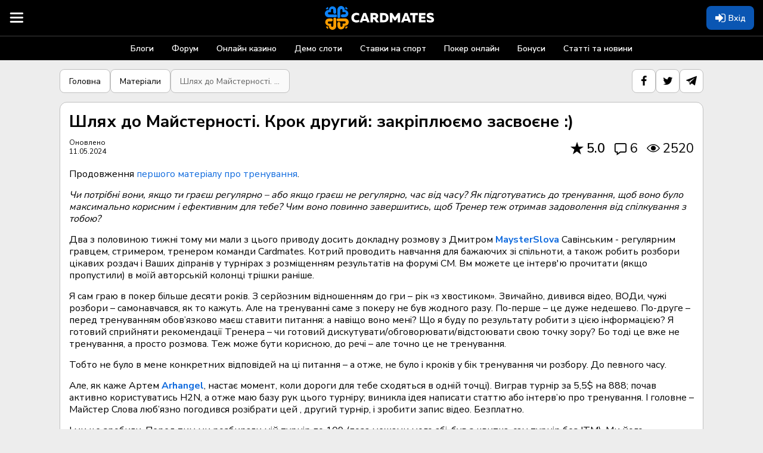

--- FILE ---
content_type: text/html; charset=utf-8
request_url: https://cardmates.ua/shlyah_do_majsternosti_krok_drugyj_zakriplyuyemo_zasvoyene_
body_size: 59800
content:




<!DOCTYPE html>

<html lang="uk">
<head>

    <meta charset="utf-8">

        <meta name="robots" content="index, follow">

        <meta name="viewport" content="width=device-width, initial-scale=1.0">

    <title>Шлях до Майстерності. Крок другий: закріплюємо засвоєне :)</title>
    <meta name="description" content="Продовження матеріалу про тренування.Чи потрібні вони, якщо ти граєш регулярно – або якщо граєш не регулярно, час від часу? Як підготуватись до тренування, щоб воно було максимально корисним і ефектив...">
    
    <meta property="og:type" content="website" />
    <meta property="og:title" content="&#x428;&#x43B;&#x44F;&#x445; &#x434;&#x43E; &#x41C;&#x430;&#x439;&#x441;&#x442;&#x435;&#x440;&#x43D;&#x43E;&#x441;&#x442;&#x456;. &#x41A;&#x440;&#x43E;&#x43A; &#x434;&#x440;&#x443;&#x433;&#x438;&#x439;: &#x437;&#x430;&#x43A;&#x440;&#x456;&#x43F;&#x43B;&#x44E;&#x454;&#x43C;&#x43E; &#x437;&#x430;&#x441;&#x432;&#x43E;&#x454;&#x43D;&#x435; :)" />
    <meta property="og:description" content="&#x428;&#x43B;&#x44F;&#x445; &#x434;&#x43E; &#x41C;&#x430;&#x439;&#x441;&#x442;&#x435;&#x440;&#x43D;&#x43E;&#x441;&#x442;&#x456;. &#x41A;&#x440;&#x43E;&#x43A; &#x434;&#x440;&#x443;&#x433;&#x438;&#x439;: &#x437;&#x430;&#x43A;&#x440;&#x456;&#x43F;&#x43B;&#x44E;&#x454;&#x43C;&#x43E; &#x437;&#x430;&#x441;&#x432;&#x43E;&#x454;&#x43D;&#x435; :)" />
    <meta property="og:image" content="https://cmates.blob.core.windows.net/cmmaterial/image_2024_5_11_7_53_9_951.png" />
    <meta name="twitter:card" content="summary_large_image">
    <meta name="twitter:title" content="&#x428;&#x43B;&#x44F;&#x445; &#x434;&#x43E; &#x41C;&#x430;&#x439;&#x441;&#x442;&#x435;&#x440;&#x43D;&#x43E;&#x441;&#x442;&#x456;. &#x41A;&#x440;&#x43E;&#x43A; &#x434;&#x440;&#x443;&#x433;&#x438;&#x439;: &#x437;&#x430;&#x43A;&#x440;&#x456;&#x43F;&#x43B;&#x44E;&#x454;&#x43C;&#x43E; &#x437;&#x430;&#x441;&#x432;&#x43E;&#x454;&#x43D;&#x435; :)">
    <meta name="twitter:description" content="&#x428;&#x43B;&#x44F;&#x445; &#x434;&#x43E; &#x41C;&#x430;&#x439;&#x441;&#x442;&#x435;&#x440;&#x43D;&#x43E;&#x441;&#x442;&#x456;. &#x41A;&#x440;&#x43E;&#x43A; &#x434;&#x440;&#x443;&#x433;&#x438;&#x439;: &#x437;&#x430;&#x43A;&#x440;&#x456;&#x43F;&#x43B;&#x44E;&#x454;&#x43C;&#x43E; &#x437;&#x430;&#x441;&#x432;&#x43E;&#x454;&#x43D;&#x435; :)">
    <meta name="twitter:image" content="https://cmates.blob.core.windows.net/cmmaterial/image_2024_5_11_7_53_9_951.png">
    <meta property="image" content="https://cmates.blob.core.windows.net/cmmaterial/image_2024_5_11_7_53_9_951.png">


    <link rel="canonical" href="https://cardmates.ua/shlyah_do_majsternosti_krok_drugyj_zakriplyuyemo_zasvoyene_">
    

    




        <link rel="manifest" href="/manifest.json">
    <link rel="preconnect" href="https://cdnjs.cloudflare.com">
    <link rel="preconnect" href="https://cmates.blob.core.windows.net">

    
        <link rel="preload" href="https://cmates.blob.core.windows.net/cmmaterial/image_2024_5_11_7_53_9_951.png" as="image">


    <link rel="preload" href="/fonts/font-awesome/icons.woff2" as="font" crossorigin>
    <link rel="preload" href="/fonts/nunitosans/latin.woff2" as="font" crossorigin>
        <link rel="preload" href="/fonts/nunitosans/cyrillic.woff2" as="font" crossorigin>

    

<link rel="shortcut icon" href="/images/logo/uk/favicon.png">
<link rel="apple-touch-icon" sizes="180x180" href="/images/logo/uk/180.png">



    
    <style>/*! normalize.css v3.0.3 | MIT License | github.com/necolas/normalize.css */.btn-play i.fa-bold,.close,.dropdown-rakeback__item:before,.faq__icon,b,optgroup,strong{font-weight:700}.wrap_loading .loader,hr{-webkit-box-sizing:content-box}fieldset,input[type=checkbox],input[type=radio],td,th{padding:0}.custom-table,table{border-collapse:collapse}html{font-family:sans-serif;-ms-text-size-adjust:100%;-webkit-text-size-adjust:100%}body{margin:0}article,aside,details,figcaption,figure,footer,header,hgroup,main,menu,nav,section,summary{display:block}audio,canvas,progress,video{display:inline-block;vertical-align:baseline}audio:not([controls]){display:none;height:0}[hidden],template{display:none}abbr[title]{border-bottom:none;-webkit-text-decoration:underline dotted;text-decoration:underline dotted}dfn{font-style:italic}mark{background:#ff0;color:#000}small{font-size:80%}sub,sup{font-size:75%;line-height:0;position:relative;vertical-align:baseline}.caret,.set-rating.rating--review,img{vertical-align:middle}sup{top:-.5em}sub{bottom:-.25em}img{border:0}svg:not(:root){overflow:hidden}hr{box-sizing:content-box;height:0}pre,textarea{overflow:auto}code,kbd,pre,samp{font-family:monospace,monospace;font-size:1em}button,input,optgroup,select,textarea{color:inherit;font:inherit;margin:0;outline:0}button{overflow:visible}button,select{text-transform:none}button,html input[type=button],input[type=reset],input[type=submit]{-webkit-appearance:button;cursor:pointer}button[disabled],html input[disabled]{cursor:not-allowed;opacity:.75}button::-moz-focus-inner,input::-moz-focus-inner{border:0;padding:0}input[type=number]::-webkit-inner-spin-button,input[type=number]::-webkit-outer-spin-button{height:auto}input[type=search]{-webkit-appearance:none}input[type=search]::-webkit-search-cancel-button,input[type=search]::-webkit-search-decoration{-webkit-appearance:none}fieldset{margin:0;border:none}.sr-only,legend{padding:0;border:0}table{border-spacing:0}*,:after,:before{-webkit-box-sizing:border-box;box-sizing:border-box}button,input,select,textarea{font-family:inherit;font-size:inherit;line-height:inherit}label{margin:0}.alert,.form-group,.sidebars>div:not(:last-child),.text-warning{margin-bottom:15px}/*!
 * Generated using the Bootstrap Customizer (https://getbootstrap.com/docs/3.4/customize/)
 *//*!
 * Bootstrap v3.4.1 (https://getbootstrap.com/)
 * Copyright 2011-2019 Twitter, Inc.
 * Licensed under MIT (https://github.com/twbs/bootstrap/blob/master/LICENSE)
 */.hidden{display:none!important}.sr-only{position:absolute;width:1px;height:1px;margin:-1px;overflow:hidden;clip:rect(0,0,0,0)}.text-muted{color:#777}.text-danger{color:#a94442}.sr-only-focusable:active,.sr-only-focusable:focus{position:static;width:auto;height:auto;margin:0;overflow:visible;clip:auto}[role=button]{cursor:pointer}.caret{display:inline-block;width:0;height:0;margin-left:2px;border-top:4px dashed;border-right:4px solid transparent;border-left:4px solid transparent}.dropdown,.dropup{position:relative}.dropdown-toggle:focus{outline:0}.dropdown-menu{position:absolute;top:100%;left:0;z-index:1000;display:none;float:left;min-width:160px;padding:5px 0;margin:2px 0 0;font-size:14px;text-align:left;list-style:none;background-color:#fff;-webkit-background-clip:padding-box;background-clip:padding-box;border:1px solid #ccc;border:1px solid rgba(0,0,0,.15);border-radius:4px;-webkit-box-shadow:0 6px 12px rgba(0,0,0,.175);box-shadow:0 6px 12px rgba(0,0,0,.175)}.dropdown-menu-right,.dropdown-menu.pull-right{right:0;left:auto}.dropdown-header,.dropdown-menu>li>a{display:block;padding:3px 20px;line-height:1.42857143;white-space:nowrap}.modal-content,.popover{-webkit-background-clip:padding-box}.dropdown-menu .divider{height:1px;margin:9px 0;overflow:hidden;background-color:#e5e5e5}.dropdown-menu>li>a{clear:both;font-weight:400;color:#333}.dropdown-menu>li>a:focus,.dropdown-menu>li>a:hover{color:#262626;text-decoration:none;background-color:#f5f5f5}.dropdown-menu>.active>a,.dropdown-menu>.active>a:focus,.dropdown-menu>.active>a:hover{color:#fff;text-decoration:none;background-color:#337ab7;outline:0}.dropdown-menu>.disabled>a,.dropdown-menu>.disabled>a:focus,.dropdown-menu>.disabled>a:hover{color:#777}.dropdown-menu>.disabled>a:focus,.dropdown-menu>.disabled>a:hover{text-decoration:none;cursor:not-allowed;background-color:transparent;background-image:none;filter:progid:DXImageTransform.Microsoft.gradient(enabled=false)}.open>.dropdown-menu{display:block}.open>a{outline:0}.dropdown-menu-left{right:auto;left:0}.dropdown-header{font-size:12px;color:#777}.popover,.tooltip{font-family:"Helvetica Neue",Helvetica,Arial,sans-serif;line-height:1.42857143;text-shadow:none;text-transform:none;letter-spacing:normal;word-break:normal;word-spacing:normal;white-space:normal;font-style:normal}.dropdown-backdrop{position:fixed;top:0;right:0;bottom:0;left:0;z-index:990}.pull-right>.dropdown-menu{right:0;left:auto}.dropup .caret,.navbar-fixed-bottom .dropdown .caret{content:"";border-top:0;border-bottom:4px dashed;border-bottom:4px solid}.dropup .dropdown-menu,.navbar-fixed-bottom .dropdown .dropdown-menu{top:auto;bottom:100%;margin-bottom:2px}@media (min-width:768px){.navbar-right .dropdown-menu{right:0;left:auto}.navbar-right .dropdown-menu-left{right:auto;left:0}}.modal,.modal-backdrop{top:0;right:0;bottom:0;left:0}.modal-open{overflow:hidden}.modal{position:fixed;z-index:1050;display:none;overflow:hidden;-webkit-overflow-scrolling:touch;outline:0}.modal-wrap{width:100%;height:100%;display:-webkit-box;display:-ms-flexbox;display:flex;-webkit-box-align:center;-ms-flex-align:center;align-items:center;-webkit-box-pack:center;-ms-flex-pack:center;justify-content:center}@media screen and (max-height:550px){.modal-wrap{display:block}}.modal.fade .modal-dialog{-webkit-transform:translate(0,-25%);transform:translate(0,-25%);-webkit-transition:-webkit-transform .3s ease-out;transition:-webkit-transform .3s ease-out;transition:transform .3s ease-out;transition:transform .3s ease-out,-webkit-transform .3s ease-out}.modal.in .modal-dialog{-webkit-transform:translate(0,0);transform:translate(0,0)}.modal-open .modal{overflow-x:hidden;overflow-y:auto}.modal-dialog{position:relative;width:auto;margin:10px}.modal-content{position:relative;background-color:#fff;background-clip:padding-box;border:1px solid #999;border:1px solid rgba(0,0,0,.2);border-radius:6px;-webkit-box-shadow:0 3px 9px rgba(0,0,0,.5);box-shadow:0 3px 9px rgba(0,0,0,.5);outline:0}.modal-backdrop{position:fixed;z-index:1040;background-color:#000}.modal-backdrop.fade{filter:alpha(opacity=0);opacity:0}.modal-backdrop.in{filter:alpha(opacity=50);opacity:.7}.modal-header{padding:15px;border-bottom:1px solid #e5e5e5}.modal-header .close{margin-top:-2px}.modal-title{margin:0;line-height:1.42857143}.modal-body{position:relative;padding:15px}.modal-footer{padding:15px;text-align:right;border-top:1px solid #e5e5e5}.modal-footer .btn+.btn{margin-bottom:0;margin-left:5px}.modal-footer .btn-group .btn+.btn{margin-left:-1px}.modal-footer .btn-block+.btn-block{margin-left:0}.modal-scrollbar-measure{position:absolute;top:-9999px;width:50px;height:50px;overflow:scroll}.close{float:right;font-size:21px;line-height:1;color:inherit;padding:0;cursor:pointer;background:0 0;border:0}@media (min-width:768px){.modal-dialog{width:600px;margin:30px auto}.modal-content{-webkit-box-shadow:0 5px 15px rgba(0,0,0,.5);box-shadow:0 5px 15px rgba(0,0,0,.5)}.modal-sm{width:300px}}.tooltip.top-left .tooltip-arrow,.tooltip.top-right .tooltip-arrow{margin-bottom:-5px;border-width:5px 5px 0;border-top-color:#000;bottom:0}@media (min-width:992px){.modal-lg{width:900px}}.tooltip{position:absolute;display:block;font-weight:400;line-break:auto;text-align:left;text-align:start;text-decoration:none;word-wrap:normal;font-size:12px;filter:alpha(opacity=0);opacity:0}.tooltip.in{filter:alpha(opacity=90)}.tooltip.top{padding:5px 0}.tooltip.right{padding:0 5px;margin-left:3px}.tooltip.bottom{padding:5px 0;margin-top:3px}.tooltip.left{padding:0 5px;margin-left:-3px}.tooltip.top .tooltip-arrow{bottom:0;left:50%;margin-left:-5px;border-width:5px 5px 0;border-top-color:#000}.tooltip.top-left .tooltip-arrow{right:5px}.tooltip.top-right .tooltip-arrow{left:5px}.tooltip.right .tooltip-arrow{top:50%;left:0;margin-top:-5px;border-width:5px 5px 5px 0;border-right-color:#000}.tooltip.left .tooltip-arrow{top:50%;right:0;margin-top:-5px;border-width:5px 0 5px 5px;border-left-color:#000}.tooltip.bottom .tooltip-arrow{top:0;left:50%;margin-left:-5px;border-width:0 5px 5px;border-bottom-color:#000}.tooltip.bottom-left .tooltip-arrow{top:0;right:5px;margin-top:-5px;border-width:0 5px 5px;border-bottom-color:#000}.tooltip.bottom-right .tooltip-arrow{top:0;left:5px;margin-top:-5px;border-width:0 5px 5px;border-bottom-color:#000}.tooltip-inner{max-width:200px;padding:3px 8px;color:#fff;text-align:center;background-color:#000;border-radius:4px}.tooltip-arrow{position:absolute;width:0;height:0;border-color:transparent;border-style:solid}.popover{position:absolute;top:0;left:0;z-index:1060;display:none;max-width:276px;padding:1px;font-weight:400;line-break:auto;text-align:left;text-align:start;text-decoration:none;word-wrap:normal;font-size:14px;background-color:#fff;background-clip:padding-box;border:1px solid #ccc;border:1px solid rgba(0,0,0,.2);border-radius:6px;-webkit-box-shadow:0 5px 10px rgba(0,0,0,.2);box-shadow:0 5px 10px rgba(0,0,0,.2)}.popover.top{margin-top:-10px}.footer__link,.footer__text p+p,.popover.bottom,.search-container .search_info_result{margin-top:10px}.popover.right{margin-left:10px}.popover.left{margin-left:-10px}.popover>.arrow{border-width:11px}.popover>.arrow,.popover>.arrow:after{position:absolute;display:block;width:0;height:0;border-color:transparent;border-style:solid}.popover>.arrow:after{content:"";border-width:10px}.popover.top>.arrow{bottom:-11px;left:50%;margin-left:-11px;border-top-color:#999;border-top-color:rgba(0,0,0,.25);border-bottom-width:0}.popover.top>.arrow:after{bottom:1px;margin-left:-10px;content:" ";border-top-color:#fff;border-bottom-width:0}.popover.right>.arrow{top:50%;left:-11px;margin-top:-11px;border-right-color:#999;border-right-color:rgba(0,0,0,.25);border-left-width:0}.popover.right>.arrow:after{bottom:-10px;left:1px;content:" ";border-right-color:#fff;border-left-width:0}.popover.bottom>.arrow{top:-11px;left:50%;margin-left:-11px;border-top-width:0;border-bottom-color:#999;border-bottom-color:rgba(0,0,0,.25)}.popover.bottom>.arrow:after{top:1px;margin-left:-10px;content:" ";border-top-width:0;border-bottom-color:#fff}.popover.left>.arrow{top:50%;right:-11px;margin-top:-11px;border-right-width:0;border-left-color:#999;border-left-color:rgba(0,0,0,.25)}.popover-title,h1,h2,h3,h4,h5,h6,p{margin:0}.popover.left>.arrow:after{right:1px;bottom:-10px;content:" ";border-right-width:0;border-left-color:#fff}.popover-title{padding:8px 14px;font-size:14px;background-color:#f7f7f7;border-bottom:1px solid #ebebeb;border-radius:5px 5px 0 0}.popover-content{padding:9px 14px}.clearfix:after,.clearfix:before,.modal-footer:after,.modal-footer:before,.modal-header:after,.modal-header:before{display:table;content:" "}.clearfix:after,.modal-footer:after,.modal-header:after{clear:both}.center-block{display:block;margin-right:auto;margin-left:auto}.pull-right{float:right!important}.pull-left{float:left!important}.hide{display:none!important}.show{display:block!important}@font-face{font-family:'Nunito Sans Thin';font-style:normal;font-weight:200;font-stretch:100%;font-display:swap;src:url(/fonts/nunitosans/cyrillic-ext.woff2) format('woff2');unicode-range:U+0460-052F,U+1C80-1C88,U+20B4,U+2DE0-2DFF,U+A640-A69F,U+FE2E-FE2F}@font-face{font-family:'Nunito Sans Thin';font-style:normal;font-weight:200;font-stretch:100%;font-display:swap;src:url(/fonts/nunitosans/cyrillic.woff2) format('woff2');unicode-range:U+0301,U+0400-045F,U+0490-0491,U+04B0-04B1,U+2116}@font-face{font-family:'Nunito Sans Thin';font-style:normal;font-weight:200;font-stretch:100%;font-display:swap;src:url(/fonts/nunitosans/latin-ext.woff2) format('woff2');unicode-range:U+0100-02AF,U+0304,U+0308,U+0329,U+1E00-1E9F,U+1EF2-1EFF,U+2020,U+20A0-20AB,U+20AD-20CF,U+2113,U+2C60-2C7F,U+A720-A7FF}@font-face{font-family:'Nunito Sans Thin';font-style:normal;font-weight:200;font-stretch:100%;font-display:swap;src:url(/fonts/nunitosans/latin.woff2) format('woff2');unicode-range:U+0000-00FF,U+0131,U+0152-0153,U+02BB-02BC,U+02C6,U+02DA,U+02DC,U+0304,U+0308,U+0329,U+2000-206F,U+2074,U+20AC,U+2122,U+2191,U+2193,U+2212,U+2215,U+FEFF,U+FFFD}@font-face{font-family:'Nunito Sans Light';font-style:normal;font-weight:300;font-stretch:100%;font-display:swap;src:url(/fonts/nunitosans/cyrillic-ext.woff2) format('woff2');unicode-range:U+0460-052F,U+1C80-1C88,U+20B4,U+2DE0-2DFF,U+A640-A69F,U+FE2E-FE2F}@font-face{font-family:'Nunito Sans Light';font-style:normal;font-weight:300;font-stretch:100%;font-display:swap;src:url(/fonts/nunitosans/cyrillic.woff2) format('woff2');unicode-range:U+0301,U+0400-045F,U+0490-0491,U+04B0-04B1,U+2116}@font-face{font-family:'Nunito Sans Light';font-style:normal;font-weight:300;font-stretch:100%;font-display:swap;src:url(/fonts/nunitosans/latin-ext.woff2) format('woff2');unicode-range:U+0100-02AF,U+0304,U+0308,U+0329,U+1E00-1E9F,U+1EF2-1EFF,U+2020,U+20A0-20AB,U+20AD-20CF,U+2113,U+2C60-2C7F,U+A720-A7FF}@font-face{font-family:'Nunito Sans Light';font-style:normal;font-weight:300;font-stretch:100%;font-display:swap;src:url(/fonts/nunitosans/latin.woff2) format('woff2');unicode-range:U+0000-00FF,U+0131,U+0152-0153,U+02BB-02BC,U+02C6,U+02DA,U+02DC,U+0304,U+0308,U+0329,U+2000-206F,U+2074,U+20AC,U+2122,U+2191,U+2193,U+2212,U+2215,U+FEFF,U+FFFD}@font-face{font-family:'Nunito Sans Regular';font-style:normal;font-weight:400;font-stretch:100%;font-display:swap;src:url(/fonts/nunitosans/cyrillic-ext.woff2) format('woff2');unicode-range:U+0460-052F,U+1C80-1C88,U+20B4,U+2DE0-2DFF,U+A640-A69F,U+FE2E-FE2F}@font-face{font-family:'Nunito Sans Regular';font-style:normal;font-weight:400;font-stretch:100%;font-display:swap;src:url(/fonts/nunitosans/cyrillic.woff2) format('woff2');unicode-range:U+0301,U+0400-045F,U+0490-0491,U+04B0-04B1,U+2116}@font-face{font-family:'Nunito Sans Regular';font-style:normal;font-weight:400;font-stretch:100%;font-display:swap;src:url(/fonts/nunitosans/latin-ext.woff2) format('woff2');unicode-range:U+0100-02AF,U+0304,U+0308,U+0329,U+1E00-1E9F,U+1EF2-1EFF,U+2020,U+20A0-20AB,U+20AD-20CF,U+2113,U+2C60-2C7F,U+A720-A7FF}@font-face{font-family:'Nunito Sans Regular';font-style:normal;font-weight:400;font-stretch:100%;font-display:swap;src:url(/fonts/nunitosans/latin.woff2) format('woff2');unicode-range:U+0000-00FF,U+0131,U+0152-0153,U+02BB-02BC,U+02C6,U+02DA,U+02DC,U+0304,U+0308,U+0329,U+2000-206F,U+2074,U+20AC,U+2122,U+2191,U+2193,U+2212,U+2215,U+FEFF,U+FFFD}@font-face{font-family:'Nunito Sans SemiBold';font-style:normal;font-weight:600;font-stretch:100%;font-display:swap;src:url(/fonts/nunitosans/cyrillic-ext.woff2) format('woff2');unicode-range:U+0460-052F,U+1C80-1C88,U+20B4,U+2DE0-2DFF,U+A640-A69F,U+FE2E-FE2F}@font-face{font-family:'Nunito Sans SemiBold';font-style:normal;font-weight:600;font-stretch:100%;font-display:swap;src:url(/fonts/nunitosans/cyrillic.woff2) format('woff2');unicode-range:U+0301,U+0400-045F,U+0490-0491,U+04B0-04B1,U+2116}@font-face{font-family:'Nunito Sans SemiBold';font-style:normal;font-weight:600;font-stretch:100%;font-display:swap;src:url(/fonts/nunitosans/latin-ext.woff2) format('woff2');unicode-range:U+0100-02AF,U+0304,U+0308,U+0329,U+1E00-1E9F,U+1EF2-1EFF,U+2020,U+20A0-20AB,U+20AD-20CF,U+2113,U+2C60-2C7F,U+A720-A7FF}@font-face{font-family:'Nunito Sans SemiBold';font-style:normal;font-weight:600;font-stretch:100%;font-display:swap;src:url(/fonts/nunitosans/latin.woff2) format('woff2');unicode-range:U+0000-00FF,U+0131,U+0152-0153,U+02BB-02BC,U+02C6,U+02DA,U+02DC,U+0304,U+0308,U+0329,U+2000-206F,U+2074,U+20AC,U+2122,U+2191,U+2193,U+2212,U+2215,U+FEFF,U+FFFD}@font-face{font-family:'Nunito Sans Bold';font-style:normal;font-weight:700;font-stretch:100%;font-display:swap;src:url(/fonts/nunitosans/cyrillic-ext.woff2) format('woff2');unicode-range:U+0460-052F,U+1C80-1C88,U+20B4,U+2DE0-2DFF,U+A640-A69F,U+FE2E-FE2F}@font-face{font-family:'Nunito Sans Bold';font-style:normal;font-weight:700;font-stretch:100%;font-display:swap;src:url(/fonts/nunitosans/cyrillic.woff2) format('woff2');unicode-range:U+0301,U+0400-045F,U+0490-0491,U+04B0-04B1,U+2116}@font-face{font-family:'Nunito Sans Bold';font-style:normal;font-weight:700;font-stretch:100%;font-display:swap;src:url(/fonts/nunitosans/latin-ext.woff2) format('woff2');unicode-range:U+0100-02AF,U+0304,U+0308,U+0329,U+1E00-1E9F,U+1EF2-1EFF,U+2020,U+20A0-20AB,U+20AD-20CF,U+2113,U+2C60-2C7F,U+A720-A7FF}@font-face{font-family:'Nunito Sans Bold';font-style:normal;font-weight:700;font-stretch:100%;font-display:swap;src:url(/fonts/nunitosans/latin.woff2) format('woff2');unicode-range:U+0000-00FF,U+0131,U+0152-0153,U+02BB-02BC,U+02C6,U+02DA,U+02DC,U+0304,U+0308,U+0329,U+2000-206F,U+2074,U+20AC,U+2122,U+2191,U+2193,U+2212,U+2215,U+FEFF,U+FFFD}@font-face{font-family:'Nunito Sans Black';font-style:normal;font-weight:900;font-stretch:100%;font-display:swap;src:url(/fonts/nunitosans/cyrillic-ext.woff2) format('woff2');unicode-range:U+0460-052F,U+1C80-1C88,U+20B4,U+2DE0-2DFF,U+A640-A69F,U+FE2E-FE2F}@font-face{font-family:'Nunito Sans Black';font-style:normal;font-weight:900;font-stretch:100%;font-display:swap;src:url(/fonts/nunitosans/cyrillic.woff2) format('woff2');unicode-range:U+0301,U+0400-045F,U+0490-0491,U+04B0-04B1,U+2116}@font-face{font-family:'Nunito Sans Black';font-style:normal;font-weight:900;font-stretch:100%;font-display:swap;src:url(/fonts/nunitosans/latin-ext.woff2) format('woff2');unicode-range:U+0100-02AF,U+0304,U+0308,U+0329,U+1E00-1E9F,U+1EF2-1EFF,U+2020,U+20A0-20AB,U+20AD-20CF,U+2113,U+2C60-2C7F,U+A720-A7FF}@font-face{font-family:'Nunito Sans Black';font-style:normal;font-weight:900;font-stretch:100%;font-display:swap;src:url(/fonts/nunitosans/latin.woff2) format('woff2');unicode-range:U+0000-00FF,U+0131,U+0152-0153,U+02BB-02BC,U+02C6,U+02DA,U+02DC,U+0304,U+0308,U+0329,U+2000-206F,U+2074,U+20AC,U+2122,U+2191,U+2193,U+2212,U+2215,U+FEFF,U+FFFD}@font-face{font-family:FontAwesome;src:url(/fonts/font-awesome/icons.woff2) format('woff2'),url(/fonts/font-awesome/icons.woff) format('woff'),url(/fonts/font-awesome/icons.svg) format('svg');font-weight:400;font-style:normal;font-display:swap}.fa{display:inline-block;font:normal normal normal 14px/1 FontAwesome;font-size:inherit;text-rendering:auto;-webkit-font-smoothing:antialiased;-moz-osx-font-smoothing:grayscale}.tooltip:not(.shown),img[src$="empty.png"],object{display:none}.bonus-tooltip__text,.btn,body{font-family:'Nunito Sans Regular',sans-serif}.fa-usd-circle:before{content:'\e800'}.fa-bell-1:before{content:'\e801'}.fa-quote-left-1:before{content:'\e802'}.fa-spade-light:before{content:'\e803'}.fa-skype-f:before{content:'\e804'}.fa-play-circle-o:before{content:'\e805'}.fa-times-hexagon:before{content:'\e806'}.fa-arrow-to-bottom:before{content:'\e807'}.fa-cart-plus:before{content:'\e808'}.fa-gift:before{content:'\e809'}.fa-list-alt:before{content:'\e80a'}.fa-trophy:before{content:'\e80b'}.fa-usd-square:before{content:'\e80c'}.fa-video:before{content:'\e80d'}.fa-times:before{content:'\e80e'}.fa-chart-bar:before{content:'\e80f'}.fa-thumbs-down-bold:before{content:'\e810'}.fa-thumbs-up-bold:before{content:'\e811'}.fa-info-circle:before{content:'\e812'}.fa-edit-light:before{content:'\e813'}.fa-frown-light:before{content:'\e814'}.fa-smile-light:before{content:'\e815'}.fa-trophy-star-f:before{content:'\e816'}.fa-comments-o:before{content:'\e817'}.fa-vip:before{content:'\e818'}.fa-24h:before{content:'\e819'}.fa-pin:before{content:'\e81a'}.fa-info-circled-s:before{content:'\e81b'}.fa-ok:before{content:'\e81c'}.fa-down-circled2:before{content:'\e81d'}.fa-eye-outline:before{content:'\e81e'}.fa-eye-o:before{content:'\e81f'}.fa-attach:before{content:'\e820'}.fa-play-o:before{content:'\e821'}.fa-signal-stream:before{content:'\e822'}.fa-users-o:before{content:'\e823'}.fa-followers:before{content:'\e824'}.fa-royal-crown-outline:before{content:'\e83f'}.fa-lotus:before{content:'\e870'}.fa-crown:before{content:'\e878'}.fa-users:before{content:'\e87a'}.fa-check-square-o:before{content:'\e8c8'}.fa-comment-alt:before{content:'\e8cf'}.fa-project-diagram:before{content:'\e8eb'}.fa-lock-alt:before{content:'\e8ec'}.fa-repeat:before{content:'\e8ed'}.fa-circle-play-light:before{content:'\e8ee'}.fa-linkedin:before{content:'\e8ef'}.fa-twitch:before{content:'\e8f0'}.fa-vimeo:before{content:'\e8f1'}.fa-github:before{content:'\e8f3'}.fa-location-dot:before{content:'\e8f4'}.fa-arrow-right:before{content:'\e8f5'}.fa-fire:before{content:'\e8f6'}.fa-heart:before{content:'\e8f7'}.fa-heart-o:before{content:'\e8f8'}.fa-circle-heart:before{content:'\e8f9'}.fa-book:before{content:'\e8fa'}.fa-mobile:before{content:'\e8fb'}.fa-shield-check:before{content:'\e8fc'}.fa-scale-balanced:before{content:'\e8fd'}.fa-glasses:before{content:'\e8fe'}.fa-ban:before{content:'\e8ff'}.fa-hat:before{content:'\e905'}.fa-star-1:before{content:'\e906'}.fa-gear-1:before{content:'\e907'}.fa-pen-1:before{content:'\e908'}.fa-graph:before{content:'\e909'}.fa-user:before{content:'\e90a'}.fa-message:before{content:'\e90b'}.fa-bell-2:before{content:'\e90c'}.fa-users-1:before{content:'\e90d'}.fa-exit:before{content:'\e90e'}.fa-smile-wink:before{content:'\e935'}.fa-star2-o:before{content:'\e938'}.fa-angry:before{content:'\e94b'}.fa-times-square:before{content:'\e950'}.fa-calendar-check:before{content:'\e966'}.fa-camera-o:before{content:'\e96f'}.fa-check-square:before{content:'\e9a6'}.fa-undo:before{content:'\e9a7'}.fa-usd-circle-1:before{content:'\e9b1'}.fa-user-headset:before{content:'\e9c1'}.fa-chevron-left-o:before{content:'\e9c3'}.fa-chevron-right-o:before{content:'\e9c4'}.fa-user-slash:before{content:'\e9d0'}.fa-clock:before{content:'\e9d8'}.fa-comments-alt:before{content:'\ea16'}.fa-yen-sign:before{content:'\ea19'}.fa-angle-double-left-b:before{content:'\ea2f'}.fa-angle-double-right-b:before{content:'\ea30'}.fa-crown-o:before{content:'\ea38'}.fa-badge-percent:before{content:'\ea7d'}.fa-ban-bold:before{content:'\ea85'}.fa-exchange:before{content:'\ea96'}.fa-birthday-cake:before{content:'\eaa5'}.fa-cog-o:before{content:'\eb80'}.fa-comment-slash:before{content:'\eb9f'}.fa-dice:before{content:'\ebd2'}.fa-long-arrow-down:before{content:'\ebf7'}.fa-long-arrow-up:before{content:'\ebfa'}.fa-envelope-square-1:before{content:'\ec17'}.fa-minus-circle:before{content:'\ec32'}.fa-file-certificate:before{content:'\ec3b'}.fa-globe:before{content:'\eca0'}.fa-question-circle:before{content:'\ecc3'}.fa-hand-holding-usd:before{content:'\eccd'}.fa-search-plus:before{content:'\ed15'}.fa-info-square:before{content:'\ed31'}.fa-list:before{content:'\ed6d'}.fa-play:before{content:'\ee25'}.fa-question-square:before{content:'\ee4a'}.fa-user-friends:before{content:'\ee4e'}.fa-user-minus:before{content:'\ee56'}.fa-user-plus:before{content:'\ee59'}.fa-user-times:before{content:'\ee64'}.fa-window-close:before{content:'\ee9c'}.fa-sigma:before{content:'\eeb9'}.fa-sliders-h:before{content:'\eed9'}.fa-sync:before{content:'\ef38'}.fa-clock-s:before{content:'\ef40'}.fa-calendar-check-s:before{content:'\ef41'}.fa-tachometer-fast:before{content:'\ef4b'}.fa-star-s:before{content:'\ef69'}.fa-send-s:before{content:'\ef6c'}.fa-handshake:before{content:'\ef71'}.fa-language:before{content:'\ef72'}.fa-map-marker-alt:before{content:'\ef73'}.fa-phone-laptop:before{content:'\ef74'}.fa-balance-scale-left:before{content:'\ef76'}.fa-images:before{content:'\ef77'}.fa-copy:before{content:'\ef78'}.fa-search:before{content:'\f002'}.fa-star:before{content:'\f005'}.fa-star-o:before{content:'\f006'}.fa-film:before{content:'\f008'}.fa-check:before{content:'\f00c'}.fa-close:before{content:'\f00d'}.fa-cog:before{content:'\f013'}.fa-clock-o:before{content:'\f017'}.fa-download:before{content:'\f019'}.fa-headphones:before{content:'\f025'}.fa-camera:before{content:'\f030'}.fa-picture-o:before{content:'\f03e'}.fa-pencil:before{content:'\f040'}.fa-map-marker:before{content:'\f041'}.fa-edit:before{content:'\f044'}.fa-forward:before{content:'\f04e'}.fa-chevron-left:before{content:'\f053'}.fa-chevron-right:before{content:'\f054'}.fa-plus-circle:before{content:'\f055'}.fa-check-circle:before{content:'\f058'}.fa-info-circled:before{content:'\f05a'}.fa-plus:before{content:'\f067'}.fa-minus:before{content:'\f068'}.fa-eye:before{content:'\f06e'}.fa-chevron-up:before{content:'\f077'}.fa-chevron-bottom:before{content:'\f078'}.fa-bar-chart:before{content:'\f080'}.fa-key:before{content:'\f084'}.fa-info-circle-s:before{content:'\f085'}.fa-comments:before{content:'\f086'}.fa-thumbs-up:before{content:'\f087'}.fa-thumbs-down:before{content:'\f088'}.fa-sign-out:before{content:'\f08b'}.fa-sign-in:before{content:'\f090'}.fa-trophy-1:before{content:'\f091'}.fa-twitter:before{content:'\f099'}.fa-facebook:before{content:'\f09a'}.fa-rss:before{content:'\f09e'}.fa-paperclip:before{content:'\f0c6'}.fa-bars:before{content:'\f0c9'}.fa-table:before{content:'\f0ce'}.fa-caret-down:before{content:'\f0d7'}.fa-caret-up:before{content:'\f0d8'}.fa-caret-left:before{content:'\f0d9'}.fa-caret-right:before{content:'\f0da'}.fa-sort-down:before{content:'\f0dd'}.fa-sort-up:before{content:'\f0de'}.fa-envelope:before{content:'\f0e0'}.fa-comment-o:before{content:'\f0e5'}.fa-cloud-download:before{content:'\f0ed'}.fa-bell:before{content:'\f0f3'}.fa-file-text-o:before{content:'\f0f6'}.fa-angle-double-left:before{content:'\f100'}.fa-angle-double-right:before{content:'\f101'}.fa-angle-double-up:before{content:'\f102'}.fa-angle-double-down:before{content:'\f103'}.fa-angle-up:before{content:'\f106'}.fa-angle-down:before{content:'\f107'}.fa-desktop:before{content:'\f108'}.fa-quote-left:before,.opinion:after{content:'\f10d'}.fa-quote-right:before{content:'\f10e'}.fa-circle:before{content:'\f111'}.fa-reply:before{content:'\f112'}.fa-smile-o:before{content:'\f118'}.fa-meh-light:before{content:'\f11a'}.fa-location-arrow:before{content:'\f124'}.fa-question:before{content:'\f128'}.fa-info:before{content:'\f129'}.fa-microphone:before{content:'\f130'}.fa-rss-square:before{content:'\f143'}.fa-play-circle:before{content:'\f144'}.fa-minus-squared-o:before{content:'\f147'}.fa-ok-squared:before{content:'\f14a'}.fa-pencil-square:before{content:'\f14b'}.fa-file-text:before{content:'\f15c'}.fa-thumbs-up-light:before{content:'\f164'}.fa-thumbs-down-light:before{content:'\f165'}.fa-youtube:before{content:'\f167'}.fa-instagram:before{content:'\f16d'}.fa-skype:before{content:'\f17e'}.fa-vk:before{content:'\f189'}.fa-plus-squared-o:before{content:'\f196'}.fa-graduation-cap:before{content:'\f19d'}.fa-google:before{content:'\f1a0'}.fa-send-o:before{content:'\f1d9'}.fa-futbol:before{content:'\f1e3'}.fa-bell-off:before{content:'\f1f6'}.fa-bell-off-1:before{content:'\f1f7'}.fa-trash:before{content:'\f1f8'}.fa-chart-line:before{content:'\f201'}.fa-user-secret:before{content:'\f21b'}.fa-venus:before{content:'\f221'}.fa-mars:before{content:'\f222'}.fa-transgender:before{content:'\f224'}.fa-whatsapp:before{content:'\f232'}.fa-hourglass-o:before{content:'\f250'}.fa-user-circle:before{content:'\f2bd'}.fa-user-o:before{content:'\f2c0'}.fa-telegram:before{content:'\f2c6'}.fa-trophy-alt:before{content:'\f2eb'}.fa-stopwatch:before{content:'\f2f2'}.fa-spade:before{content:'\f2f4'}.fa-gear:before{content:'\f301'}.fa-pen:before{content:'\f304'}.fa-club:before{content:'\f327'}.fa-calendar-edit:before{content:'\f333'}.fa-badge-check:before{content:'\f336'}.fa-arrow-alt-down:before{content:'\f354'}.fa-credit-card-front:before{content:'\f38a'}.fa-lock-open-alt:before{content:'\f3c2'}.fa-reply-o:before{content:'\f3e5'}.fa-viber:before{content:'\f409'}.fa-comment-alt-lines:before{content:'\f4a6'}.fa-comment-dots:before{content:'\f4ad'}.fa-comment-lines:before{content:'\f4b0'}.fa-comment-plus:before{content:'\f4b2'}.fa-piggy-bank:before{content:'\f4d3'}.fa-user-check:before{content:'\f4fc'}.fa-user-tie:before{content:'\f508'}.fa-coins:before{content:'\f51e'}.fa-feather:before{content:'\f52d'}.fa-award:before{content:'\f559'}.fa-file-signature:before{content:'\f573'}.fa-headset:before{content:'\f590'}.fa-medal:before{content:'\f5a2'}.fa-smile-beam-light:before{content:'\f5b8'}.fa-heart-rate:before{content:'\f5f8'}.fa-badge-dollar:before{content:'\f645'}.fa-envelope-open-dollar:before{content:'\f657'}.fa-envelope-open-text:before{content:'\f658'}.fa-square-root-alt:before{content:'\f698'}.fa-users-crown:before{content:'\f6a5'}body{font-size:14px;line-height:1.25}h1{font-size:28px}h2{font-size:24px}h3{font-size:20px}h4,h5,h6{font-size:18px}@media screen and (max-width:549px){h1{font-size:22px}h2{font-size:20px}h3{font-size:18px}}a{outline:0!important;text-decoration:none;-webkit-transition:all .2s;transition:all .2s;cursor:pointer}a:focus,a:hover{text-decoration:none}a:hover img{-webkit-filter:brightness(1.2);filter:brightness(1.2)}a img{-webkit-transition:-webkit-filter .2s;transition:-webkit-filter .2s;transition:filter .2s;transition:filter .2s,-webkit-filter .2s;-webkit-transform:translateZ(0);transform:translateZ(0)}.avatar__role,.bonus-tooltip__text{-webkit-transform:translateX(-50%)}button{outline:0;cursor:pointer;-webkit-transition:all .2s;transition:all .2s}iframe{width:100%;border:none;border-radius:12px}iframe[src*=facebook][src*=reel]{width:auto}.grecaptcha-badge{z-index:10;border-radius:12px 0 0 12px!important}.grecaptcha-badge iframe{border-radius:12px 0 0 12px}.overflow-hidden{overflow:hidden}.no-scroll{position:fixed;overflow:hidden;width:100%;height:100%;-webkit-overflow-scrolling:touch}.hidden-svg{opacity:0;position:absolute;z-index:-100}.text-center{text-align:center}.tooltip{z-index:10200}.tooltip>.tooltip-inner{max-width:200px;padding:5px 10px;font-size:14px}.tooltip.in{opacity:.95}.tooltip.top{margin-top:-5px}.tooltip.top>.tooltip-arrow{border-top-color:#445477}.tooltip.bottom>.tooltip-arrow{border-bottom-color:#445477}.alert,.container__box{display:-webkit-box;display:-ms-flexbox}.bonus-tooltip{position:relative}.bonus-tooltip:hover .bonus-tooltip__text,.bonus-tooltip__text.is-copied{opacity:1;visibility:visible}.bonus-tooltip__text{opacity:0;visibility:hidden;max-width:150px;text-align:center;border-radius:4px;padding:5px 10px;z-index:1;position:absolute;bottom:120%;left:50%;transform:translateX(-50%);-webkit-transition:opacity .2s;transition:opacity .2s;font-size:12px;word-break:initial}.btn,.menu-search__icon,.need-authorization__link{-webkit-transition:all .2s}.alert,.content-absence{font-family:'Nunito Sans SemiBold',sans-serif}.bonus-tooltip__text:before{content:"";position:absolute;top:100%;left:50%;margin-left:-5px;border-width:5px;border-style:solid;border-color:#3b4164 transparent transparent}.stars-rating i+i,.status{margin-left:5px}.alert{padding:15px;border-radius:4px;position:relative;display:flex;-webkit-box-align:center;-ms-flex-align:center;align-items:center}.alert__icon{margin-right:15px;-webkit-box-flex:0;-ms-flex:0 0 25px;flex:0 0 25px}.alert__icon .danger,.alert__icon .success{display:none}.alert-danger .danger,.alert-success .success{display:block}.alert .close{width:15px}.alert-success{background:-webkit-gradient(linear,right top,left top,from(#00ca42),to(#009417));background:linear-gradient(-90deg,#00ca42,#009417)}.alert-danger{background:-webkit-gradient(linear,right top,left top,from(#c81e3f),to(#931541));background:linear-gradient(-90deg,#c81e3f,#931541)}.alert-dismissible{padding-right:35px}.alert-dismissible .close{position:absolute;top:10px;right:10px}.alert-dismissible .close:hover{opacity:1}.field-validation-valid{display:none}.field-validation-error{display:block;margin-bottom:5px}.content-absence{width:100%;padding:15px;line-height:20px;border-radius:12px}.content-absence__content,.menu-search-input__input{font-family:'Nunito Sans Light',sans-serif}.content-absence.absence--center{text-align:center}.content-absence.absence--guide{padding:15px 0 0}.content-absence__title{font-size:18px}.content-absence__content{font-size:14px}.need-authorization{padding:15px;text-align:center;border-radius:12px}.need-authorization.transparent--authorization{background:0 0}.need-authorization__link{transition:all .2s;cursor:pointer}.need-authorization__link:hover{color:inherit}.status-message{display:none;width:100%;margin-bottom:5px}.status-message.is-error{display:block;color:#a94442}.status-message.is-success{display:block;color:#03a34d}.msg_valid{font-size:12px;color:#d32e4e}.full-width{padding:15px 0}.stars-rating{white-space:nowrap}.stars-rating i{position:relative}.stars-rating i>i{overflow:hidden;position:absolute;left:0}.content_title{font-family:'Nunito Sans Bold',sans-serif;font-size:16px;line-height:1}.user-flag-status{display:-webkit-inline-box;display:-ms-inline-flexbox;display:inline-flex;-webkit-box-align:center;-ms-flex-align:center;align-items:center}.flag,.status{display:inline-block}.flag{-o-object-fit:cover;object-fit:cover;border-radius:50%;margin-right:5px;-ms-flex-negative:0;flex-shrink:0}.status{-ms-flex-negative:0;flex-shrink:0;width:auto;position:relative;top:-1px}.center{justify-items:center}.container{width:100%;max-width:1366px;padding:0 15px;margin:0 auto}.container__box{display:flex}.container__main{-webkit-box-flex:1;-ms-flex-positive:1;flex-grow:1}.container__sidebar{-webkit-box-flex:0;-ms-flex:0 0 330px;flex:0 0 330px;margin-left:15px}.page-container{display:-webkit-box;display:-ms-flexbox;display:flex;-webkit-box-pack:center;-ms-flex-pack:center;justify-content:center;padding:15px;position:relative;max-width:1366px;margin:0 auto}.sidebars--mobile,.sidebars:empty{display:none}.general-search,.main-container>*+*{margin-top:15px}.page-container .main_content{width:750px!important;padding:0!important}@media screen and (min-width:1217px) and (max-width:1365px){.page-container .main_content{width:690px!important}}.main-container{-webkit-box-flex:1;-ms-flex:1 1 auto;flex:1 1 auto;position:relative;max-width:1080px;min-width:0}.main-container.full--width{max-width:unset}.general-search__filters,.main-container.full-width--container,.tile-blocks-search .general-search{max-width:100%}.main-container.content--center{max-width:750px}.sidebars{-webkit-box-flex:0;-ms-flex:0 0 auto;flex:0 0 auto;max-width:270px}.sidebars .sticky{position:sticky;top:calc(100px + 15px)}.sidebars.sidebars--filters{margin-top:0;-webkit-box-flex:1;-ms-flex:1 0 270px;flex:1 0 270px;border-radius:4px}.sidebars.sidebars--filters-pokerrooms{-webkit-box-ordinal-group:0;-ms-flex-order:-1;order:-1;-webkit-box-flex:1;-ms-flex:1 0 270px;flex:1 0 270px}.sidebars.sidebars--right{margin-left:15px}.sidebars.sidebars--left{margin-right:15px}.sidebars.sidebars--indent-right{max-width:340px;-webkit-box-ordinal-group:0;-ms-flex-order:-1;order:-1}.sidebars.sidebars--indent-right .sidebar{margin-right:60px}.sidebars.sidebars--wide{-webkit-box-flex:0;-ms-flex:0 0 540px;flex:0 0 540px;max-width:540px}.sidebars.sidebars--guides{width:100%;margin-top:0;margin-bottom:0}.sidebars.sidebars--menu-pokerschool{-webkit-box-ordinal-group:1;-ms-flex-order:0;order:0;margin-top:0;background:#181c30;border-radius:4px}.sidebars.sidebars--pokerroom-tabs{-webkit-box-ordinal-group:1;-ms-flex-order:0;order:0}.sidebars.sidebars--knowledge-base{-webkit-box-ordinal-group:0;-ms-flex-order:-1;order:-1;-webkit-box-flex:0;-ms-flex:0 0 330px;flex:0 0 330px;max-width:330px}.material-block{background-color:#272d49;padding:15px;border-radius:4px}@media screen and (max-width:1365px) and (min-width:1218px){.sidebars.sidebars--wide{-webkit-box-flex:0;-ms-flex:0 0 540px;flex:0 0 540px;max-width:540px}}@media screen and (max-width:1217px){.container__box,.page-container{-webkit-box-orient:vertical;-webkit-box-direction:normal}.container,.page-container{max-width:780px}.container__box{-ms-flex-direction:column;flex-direction:column}.container__sidebar{margin:15px 0 0;-webkit-box-flex:1;-ms-flex:1 0 auto;flex:1 0 auto}.main-container,.sidebars.sidebars--indent-right .sidebar,.sidebars.sidebars--left{margin-right:0}.page-container{-ms-flex-direction:column;flex-direction:column}.main-container.content--center{max-width:100%}.sidebars{-webkit-box-ordinal-group:1;-ms-flex-order:0;order:0;max-width:100%;margin-top:15px}.sidebars.sidebars--filters{-webkit-box-flex:1;-ms-flex:1 1 auto;flex:1 1 auto;margin-bottom:15px}.sidebars.sidebars--right{margin-left:0}.sidebars.sidebars--indent-right{margin-top:40px;max-width:100%;-webkit-box-ordinal-group:2;-ms-flex-order:1;order:1}.sidebars.sidebars--wide{-webkit-box-flex:0;-ms-flex:0 0 auto;flex:0 0 auto;max-width:100%}.sidebars.sidebars--filters-pokerrooms{-webkit-box-flex:0;-ms-flex:0 1 auto;flex:0 1 auto;-webkit-box-ordinal-group:2;-ms-flex-order:1;order:1;margin:0}.sidebars.sidebars--filters-pokerrooms .filter{border-radius:4px 4px 0 0;margin-bottom:0}.sidebars.sidebars--filters-pokerrooms .last-reviews{margin-top:40px}.sidebars.sidebars--menu-pokerschool{margin-bottom:15px}.sidebars.sidebars--pokerroom-tabs{display:-webkit-box;display:-ms-flexbox;display:flex;-ms-flex-wrap:wrap;flex-wrap:wrap;margin:0 0 10px}.sidebars.sidebars--pokerroom-tabs>div{margin-bottom:0}.sidebars.sidebars--knowledge-base{-webkit-box-ordinal-group:2;-ms-flex-order:1;order:1;-webkit-box-flex:0;-ms-flex:0 0 auto;flex:0 0 auto;max-width:100%}.sidebars--desktop{display:none}.sidebars--mobile{display:block}}.wrap_loading{display:none;position:fixed;width:100vw;height:100vh;left:0;top:0;z-index:1000011;background:rgba(0,0,0,.7)}.wrap_loading .loader{box-sizing:content-box;position:absolute;top:50vh;left:50vw;margin:-40px 0 0 -40px;width:64px;height:64px;z-index:1000012;border-radius:50%;-webkit-transform:translateZ(0);transform:translateZ(0);-webkit-animation:loader 1.1s infinite linear;animation:loader 1.1s infinite linear}.wrap_loading .loader_info{position:absolute;top:50vh;left:0;right:0;margin-top:35px;text-align:center}.wrap_loading .loader_message{display:inline-block;max-width:600px;padding:15px}.wrap_loading_small .loader{-webkit-box-sizing:content-box;box-sizing:content-box;margin:5px auto 0;width:30px;height:30px;z-index:1000012;border-radius:50%;-webkit-transform:translateZ(0);transform:translateZ(0);-webkit-animation:loader 1.1s infinite linear;animation:loader 1.1s infinite linear}.btn i+span,.btn-login i+span{margin-left:5px}@-webkit-keyframes loader{0%{-webkit-transform:rotate(0);transform:rotate(0)}100%{-webkit-transform:rotate(360deg);transform:rotate(360deg)}}@keyframes loader{0%{-webkit-transform:rotate(0);transform:rotate(0)}100%{-webkit-transform:rotate(360deg);transform:rotate(360deg)}}.btn{border:none;outline:0;background:0 0;display:-webkit-inline-box;display:-ms-inline-flexbox;display:inline-flex;-webkit-box-align:center;-ms-flex-align:center;align-items:center;-webkit-box-pack:center;-ms-flex-pack:center;justify-content:center;border-radius:8px;padding:10px 15px;cursor:pointer;transition:all .2s}.btn-download,.btn-login{font-family:'Nunito Sans SemiBold',sans-serif}.btn:hover{-webkit-filter:brightness(1.2);filter:brightness(1.2)}.btn-text{white-space:nowrap}.btn--block{display:-webkit-box;display:-ms-flexbox;display:flex;width:100%}.btn--default{color:#fff;background:#384266}.btn--default:hover{color:inherit}.btn--grey{color:#fff;background:#282d4a}.btn--grey:hover{color:#fff}.btn--dark{background:#181c30}.btn-login{color:#fff}.btn--discuss-forum{font-size:20px;color:#fff;max-width:300px;height:50px;margin:40px auto}#back_to_top{position:fixed;bottom:10px;right:10px;z-index:39;font-size:22px;padding:0;width:60px;height:60px;border-radius:50%;opacity:0;visibility:hidden}#back_to_top i{-webkit-transform:rotate(-90deg);transform:rotate(-90deg)}#back_to_top.show{opacity:1;visibility:visible}.btn-refine-search{width:100%;color:#596387;border:1px solid #596387;padding:9px 15px;background-color:transparent;border-radius:4px}.btn-refine-search.is-active,.btn-refine-search:hover{color:#c5d0ec;border-color:#c5d0ec}.btn-refine-search.is-mobile{display:none}@media screen and (max-width:1217px){.btn-refine-search.is-mobile{display:block}}.btn-download,.btn-download__text{display:-webkit-box;display:-ms-flexbox}.btn-refine-search i{margin:0 5px}.btn-default-red{color:#fff;padding:8px 12px}.btn-default-red .icon-crown{font-size:18px;position:relative;top:-1px}.btn-default-red:focus,.btn-default-red:hover{-webkit-filter:brightness(1.1);filter:brightness(1.1)}.btn-download{display:flex;-webkit-box-pack:center;-ms-flex-pack:center;justify-content:center;-webkit-box-align:center;-ms-flex-align:center;align-items:center;border-radius:4px;padding:9px 15px;background:-webkit-gradient(linear,right top,left top,color-stop(0,#1d6dff),to(#3550cb));background:linear-gradient(-90deg,#1d6dff 0,#3550cb 100%);border:1px solid #4f8cff;color:#fff;width:100%}.btn-download.btn--small .btn-download__icon{font-size:12px;width:24px;-webkit-box-flex:0;-ms-flex:0 0 24px;flex:0 0 24px;height:24px;line-height:24px;margin-right:5px}.btn-download:hover{color:#fff;-webkit-filter:brightness(1.2);filter:brightness(1.2)}.btn-download__icon{font-size:14px;width:30px;-webkit-box-flex:0;-ms-flex:0 0 30px;flex:0 0 30px;height:30px;line-height:30px;text-align:center;border-radius:50%;border:1px solid #fff;margin-right:10px}.btn-download__text,.general-search__results .result-list{-ms-flex-direction:column;-webkit-box-orient:vertical;-webkit-box-direction:normal}.btn-download__icon i{margin:0}.btn-download__text{display:flex;flex-direction:column;line-height:1}.btn-play,.btn-play svg{display:-webkit-box;display:-ms-flexbox}.btn-download__text-terms{font-size:10px;margin-top:3px;color:#7b9eff}.btn-download__small-text{font-family:'Nunito Sans Thin',sans-serif;font-style:italic;font-size:11px;margin-top:1px;color:rgba(219,230,255,.85)}.btn-play{display:flex;-webkit-box-pack:center;-ms-flex-pack:center;justify-content:center;-webkit-box-align:center;-ms-flex-align:center;align-items:center;width:100%;height:60px;border-radius:8px;color:#fff;line-height:1;font-size:20px;white-space:nowrap;font-family:'Nunito Sans SemiBold',sans-serif;background:#3aa045}.btn-play:focus,.btn-play:hover{color:#fff;-webkit-filter:brightness(1.2);filter:brightness(1.2)}.btn-play i{font-size:24px;margin-right:6px}.btn-play svg{display:flex;margin-right:6px}.btn-transparent{display:-webkit-box;display:-ms-flexbox;display:flex;-webkit-box-pack:center;-ms-flex-pack:center;justify-content:center;-webkit-box-align:center;-ms-flex-align:center;align-items:center;border-radius:4px;background:0 0;border:1px solid #4a5171;padding:9px 15px;color:#aeb9d4}.btn-transparent.btn--small .btn-transparent__icon{font-size:12px;width:24px;-webkit-box-flex:0;-ms-flex:0 0 24px;flex:0 0 24px;height:24px;line-height:24px;margin-right:5px}.btn-transparent:hover{color:#aeb9d4;-webkit-filter:brightness(1.2);filter:brightness(1.2)}.btn-transparent__icon{font-size:14px;width:30px;-webkit-box-flex:0;-ms-flex:0 0 30px;flex:0 0 30px;height:30px;line-height:30px;text-align:center;border-radius:50%;border:1px solid #4a5171;margin-right:10px}.btn-transparent__icon i{margin:0}.btn--no-access{cursor:not-allowed}.btn--small{font-size:12px;padding:7px 5px}.btn--big{height:60px;font-size:20px}.menu-search{-webkit-box-flex:1;-ms-flex-positive:1;flex-grow:1;margin-right:15px}.menu-search__icon{display:none;font-size:20px;color:#535978;cursor:pointer;transition:all .2s;border-radius:50%;border:1px solid #3c4360;width:40px;height:40px;-webkit-box-align:center;-ms-flex-align:center;align-items:center;-webkit-box-pack:center;-ms-flex-pack:center;justify-content:center}.menu-search__icon:hover{color:#fff}.menu-search__container{z-index:-1;top:0;right:60px;-webkit-transition:all .3s;transition:all .3s;background:#181c30}.menu-search__container.is-open{display:block;left:10px;z-index:50}.menu-search-input{position:relative;height:40px;display:-webkit-box;display:-ms-flexbox;display:flex}.menu-search-input__btn{font-size:16px;border:1px solid #3c4360;color:#535978;padding:0 10px;background-color:transparent;border-radius:0 6px 6px 0;margin-left:-1px}.menu-search-input__btn:hover{color:#fff}.menu-search-input__input{outline:0;text-decoration:none;font-size:14px;padding:0 35px 0 10px;height:100%;border-radius:6px 0 0 6px;color:#fff;border:1px solid #3c4360;background-color:#222740;width:100%}.menu-search-input__input::-webkit-input-placeholder{color:#535978}.menu-search-input__input::-moz-placeholder{color:#535978}.menu-search-input__input:-ms-input-placeholder{color:#535978}.menu-search-input__input::-ms-input-placeholder{color:#535978}.menu-search-input__input::placeholder{color:#535978}.search-container{-webkit-box-flex:1;-ms-flex-positive:1;flex-grow:1}.search-container .search_result .dropdown-menu{width:100%;left:inherit;right:0;background-color:#272d49;margin:0;-webkit-box-shadow:0 6px 12px #131624;box-shadow:0 6px 12px #131624}.search-container .search_result .dropdown-menu>li>a{color:#c5d0ec;padding:8px 15px;overflow:hidden;text-overflow:ellipsis}.search-container .search_result .dropdown-menu>li>a:hover{background-color:#181c30;color:#73adff}.search-container .search_result .dropdown-menu>li>a:focus{outline:0}.search-container .search_result .dropdown-menu>li>a strong{color:#c5d0ec;font-family:'Nunito Sans SemiBold',sans-serif;margin-left:3px}.search-container .search_result .dropdown-menu>li>a i{margin-left:5px;font-size:12px}.search-input{position:relative;height:40px}.search-input__btn{font-size:16px;height:100%;border:none;position:absolute;top:0;right:0;color:#596387;padding:0 10px;z-index:10;background-color:transparent}.search-input__btn:hover{color:#fff}.search-input__input{outline:0;text-decoration:none;font-family:'Nunito Sans Light',sans-serif;font-size:14px;padding:0 35px 0 15px;height:100%;border-radius:8px;border:none;background-color:#181c30;width:100%}.search-input__input::-webkit-input-placeholder{color:#5b6388}.search-input__input::-moz-placeholder{color:#5b6388}.search-input__input:-ms-input-placeholder{color:#5b6388}.search-input__input::-ms-input-placeholder{color:#5b6388}.search-input__input::placeholder{color:#5b6388}@media screen and (max-width:1217px){.menu-search{display:-webkit-box;display:-ms-flexbox;display:flex;-webkit-box-flex:1;-ms-flex-positive:1;flex-grow:1;-webkit-box-pack:end;-ms-flex-pack:end;justify-content:flex-end;-webkit-box-ordinal-group:2;-ms-flex-order:1;order:1;margin-right:0}.menu-search__icon{display:-webkit-box;display:-ms-flexbox;display:flex}.menu-search__container{display:none;position:absolute;right:0;top:0}.menu-search__container.is-open{left:0}}.tile-blocks-search{display:grid;grid-auto-columns:-webkit-max-content;grid-auto-columns:max-content}@media screen and (max-width:768px){.tile-blocks-search{display:block}}.general-search-casino{display:-webkit-box;display:-ms-flexbox;display:flex;gap:10px;-webkit-box-align:center;-ms-flex-align:center;align-items:center}.general-search-casino__btn-filter{font-size:34px;height:40px;position:relative;background:0 0;display:none}@media screen and (max-width:1217px){.general-search-casino__btn-filter{display:block}}.general-search{width:100%;max-width:660px;position:relative;z-index:3}.general-search .search-input__btn{background-color:#E9A41B;color:#fff;width:40px;height:40px;position:absolute}.general-search .search-input__clear-btn{background-color:transparent!important;padding:0!important;position:relative;right:50px;top:12px;color:#fff;display:none}.general-search .search-input__input{color:#fff;background:#1C1C1C;padding:0 65px 0 15px}.general-search .search-input__input::-webkit-input-placeholder{color:#9A9A9A;font-family:'Nunito Sans Light',sans-serif}.general-search .search-input__input::-moz-placeholder{color:#9A9A9A;font-family:'Nunito Sans Light',sans-serif}.general-search .search-input__input:-ms-input-placeholder{color:#9A9A9A;font-family:'Nunito Sans Light',sans-serif;text-overflow:ellipsis}.general-search .search-input__input::-ms-input-placeholder{color:#9A9A9A;font-family:'Nunito Sans Light',sans-serif}.general-search .search-input__input::placeholder{color:#9A9A9A;font-family:'Nunito Sans Light',sans-serif}.general-search .search-input__input:-moz-placeholder-shown{text-overflow:ellipsis}.general-search .search-input__input:placeholder-shown{text-overflow:ellipsis}.general-search-index{max-width:795px}.general-search-casino__btn-filter{padding:0;color:#E9A41B}.general-search-casino .search-input{width:100%}.general-search-casino .search-input__input{background:#090B1D;border:1px solid #383F6A}.general-search-casino .search-input__input::-webkit-input-placeholder{color:#6874c1}.general-search-casino .search-input__input::-moz-placeholder{color:#6874c1}.general-search-casino .search-input__input:-ms-input-placeholder{color:#6874c1}.general-search-casino .search-input__input::-ms-input-placeholder{color:#6874c1}.general-search-casino .search-input__input::placeholder{color:#6874c1}.general-search__btn-close{display:none}.general-search__results{position:absolute;top:100%;background-color:#fff;border:1px solid #D7D7D7;border-radius:12px;margin-top:14px;padding:9px;width:100%;-webkit-filter:drop-shadow(4px 0 10px rgba(0, 0, 0, .8));filter:drop-shadow(4px 0 10px rgba(0, 0, 0, .8))}.general-search__results .result-title{text-transform:uppercase;color:#2C8C40;font-size:18px;margin:20px 0 10px}.general-search__results .result-list{display:-webkit-box;display:-ms-flexbox;display:flex;flex-direction:column;gap:15px}.general-search__results .stars-rating i{font-size:10px}.general-search__results .stars-rating i+i{margin-left:2px}.general-search__filters{overflow-x:auto;white-space:nowrap;scrollbar-width:none;display:-webkit-box;display:-ms-flexbox;display:flex;gap:10px}.general-search__filters::-webkit-scrollbar{display:none}.general-search__filters .btn{background-color:#fff;border:1px solid #D7D7D7;color:#000}.general-search__filters .btn:focus,.general-search__filters .btn:hover{border:1px solid #D7D7D7;-webkit-filter:none;filter:none}.general-search__filters .btn--active{border-color:#328C47}.general-search__filters .btn--active:focus,.general-search__filters .btn--active:hover{border-color:#328C47;-webkit-filter:none;filter:none}.general-search__not-found{font-size:16px;font-weight:500;letter-spacing:-.01em;margin:20px 0}.general-search .result-room{display:-webkit-box;display:-ms-flexbox;display:flex;-webkit-box-align:center;-ms-flex-align:center;align-items:center;gap:13px;background:#fff;max-width:455px;width:100%;color:inherit}.general-search .result-room__logo{display:-webkit-box;display:-ms-flexbox;display:flex;-webkit-box-align:center;-ms-flex-align:center;align-items:center;-webkit-box-pack:center;-ms-flex-pack:center;justify-content:center;background:#000;border-radius:8px;width:60px;height:60px;padding:5px}.general-search .result-room__logo img{max-width:100%;max-height:100%}.general-search .result-room__text-block{position:relative;display:-webkit-box;display:-ms-flexbox;display:flex;-webkit-box-orient:vertical;-webkit-box-direction:normal;-ms-flex-direction:column;flex-direction:column;-webkit-box-flex:1;-ms-flex:1;flex:1;row-gap:.2em}.general-search .result-room__text700{font-size:16px;font-family:'Nunito Sans Bold',sans-serif;display:-webkit-box;display:-ms-flexbox;display:flex;-webkit-box-pack:justify;-ms-flex-pack:justify;justify-content:space-between;-webkit-box-align:center;-ms-flex-align:center;align-items:center;gap:10px}.general-search .result-room__text700 span{-webkit-transition:all .2s;transition:all .2s}.general-search .result-room:hover .result-room__text700>span{color:#287FF0}.general-search .result-room__text400{font-size:12px;color:#585858}.general-search .result-room__reputation-rating{display:-webkit-box;display:-ms-flexbox;display:flex;-webkit-box-align:center;-ms-flex-align:center;align-items:center;font-size:14px;gap:5px;min-width:125px;-webkit-box-pack:end;-ms-flex-pack:end;justify-content:flex-end}.general-search .result-room__reputation-rating .digital-rating{font-family:'Nunito Sans Regular',sans-serif}.general-search .result-room__reputation-rating .digital-rating strong{font-family:'Nunito Sans Bold',sans-serif;font-size:20px}.general-search .result-room__reputation-rating .stars-rating{height:20px}@media screen and (max-width:780px){.general-search.general-search--mobile{position:fixed;z-index:40;width:auto;max-width:100%;top:0;left:15px;right:15px;display:grid;grid-template-columns:1fr 40px;gap:15px}.general-search.general-search--mobile:before{content:'';position:fixed;top:0;right:0;left:0;bottom:0;background:rgba(0,0,0,.9)}.general-search.general-search--mobile .general-search__btn-close{z-index:1;padding:0;color:#fff;display:block;font-size:26px}.general-search.general-search--mobile .general-search__results{max-height:calc(100dvh - 90px);overflow:scroll}.general-search.general-search--mobile.general-search-casino .general-search-casino__btn-filter{display:none}}.footer__container{display:-webkit-box;display:-ms-flexbox;display:flex;gap:15px;-ms-flex-wrap:wrap;flex-wrap:wrap;-webkit-box-pack:justify;-ms-flex-pack:justify;justify-content:space-between;-webkit-box-align:center;-ms-flex-align:center;align-items:center;padding:15px}.footer__cols{display:-webkit-box;display:-ms-flexbox;display:flex;gap:15px;-webkit-box-pack:justify;-ms-flex-pack:justify;justify-content:space-between;width:100%}.footer__text{color:#fff;font-size:12px}.footer__link{line-height:20px}.footer__info{display:-webkit-box;display:-ms-flexbox;display:flex;gap:10px;-ms-flex-wrap:wrap;flex-wrap:wrap}.footer__info-link{margin:0}.footer__social{display:-webkit-box;display:-ms-flexbox;display:flex;gap:10px}.footer__social a{width:30px;height:30px;display:-webkit-box;display:-ms-flexbox;display:flex;-webkit-box-align:center;-ms-flex-align:center;align-items:center;-webkit-box-pack:center;-ms-flex-pack:center;justify-content:center;border-radius:50%;font-size:16px}.footer__logo,.footer__trust{display:-webkit-box;display:-ms-flexbox}.footer__block{display:-webkit-box;display:-ms-flexbox;display:flex}.footer__form input{border:none;border-radius:12px 0 0 12px;padding:15px;background:#181c30;max-width:300px;width:100%}.footer__form input::-webkit-input-placeholder{color:#596387}.footer__form input::-moz-placeholder{color:#596387}.footer__form input:-ms-input-placeholder{color:#596387}.footer__form input::-ms-input-placeholder{color:#596387}.footer__form input::placeholder{color:#596387}.footer__form button{border-radius:0 12px 12px 0;max-width:140px;width:100%}.footer__title{font-family:'Nunito Sans Bold',sans-serif;margin-bottom:10px}.footer__title:not(.title--line){font-size:16px}.footer .title--line{text-transform:uppercase;text-decoration:underline;text-decoration-thickness:2px;text-underline-offset:10px;padding-bottom:5px}.footer__logo{display:flex;position:relative}.footer__logo img{height:auto}.footer__trustpilot,.social-links__item{height:50px;font-family:'Nunito Sans SemiBold',sans-serif}.footer__trust{display:flex;-ms-flex-wrap:wrap;flex-wrap:wrap;gap:15px}.footer__trust-info{color:#fff;display:-webkit-box;display:-ms-flexbox;display:flex;gap:5px;-webkit-box-align:center;-ms-flex-align:center;align-items:center}.footer__trust img{display:inline-block}.footer__trustpilot,.social-links{display:-webkit-box;display:-ms-flexbox}.footer__trustpilot{display:flex;-webkit-box-align:center;-ms-flex-align:center;align-items:center;border:1px solid;border-radius:6px;padding:10px 15px;margin:10px 10px 0 0}.footer__trustpilot:hover{-webkit-filter:brightness(1.2);filter:brightness(1.2)}.footer__trustpilot img{margin-left:10px;position:relative;top:-3px}.footer__responsible{color:#596387;-webkit-box-flex:0;-ms-flex:0 0 300px;flex:0 0 300px;margin:10px 10px 0 0}@media screen and (max-width:1217px){.footer__cols{-ms-flex-wrap:wrap;flex-wrap:wrap}.footer__col{width:48%}.modal-form.modal-form-page .modal-form__container{min-height:initial}}@media screen and (max-width:549px){.footer__col{width:100%}}.social-links{display:flex;gap:15px;-ms-flex-negative:0;flex-shrink:0;-ms-flex-wrap:wrap;flex-wrap:wrap;-webkit-box-pack:justify;-ms-flex-pack:justify;justify-content:space-between;margin-top:15px}.social-links__label{width:100%;font-size:12px;text-align:center}.social-links__item{font-size:16px;display:-webkit-box;display:-ms-flexbox;display:flex;-webkit-box-flex:1;-ms-flex-positive:1;flex-grow:1;-webkit-box-pack:center;-ms-flex-pack:center;justify-content:center;-webkit-box-align:center;-ms-flex-align:center;align-items:center;width:50px;padding:0;border-radius:8px;border:none}.avatar,.avatar__img{position:relative;display:inline-block}.social-links__item.item--small{width:40px;height:40px;font-size:20px}.social-links .skype-link{font-size:28px}.social-links .skype-link.item--small{font-size:24px}.avatar.avatar--big .avatar__img{width:100px;height:100px}.avatar.avatar--bigger .avatar__img{width:150px;height:150px}.avatar.avatar--small .avatar__img{width:40px;height:40px}.avatar.avatar--smaller .avatar__img{width:30px;height:30px}.avatar__img{width:50px;height:50px;border-radius:50%}.avatar__aura,.modal-form{display:-webkit-box;display:-ms-flexbox}.avatar__progress{position:absolute;top:0;left:0;width:100%}.avatar__aura{display:flex;-webkit-box-align:center;-ms-flex-align:center;align-items:center;-webkit-box-pack:center;-ms-flex-pack:center;justify-content:center;color:#fff;font-size:12px;line-height:1;margin-top:5px}.avatar__aura-icon{width:12px;height:12px;margin-right:5px}.avatar__aura-number{padding-top:2px}.avatar__role{color:#fff;position:absolute;left:50%;bottom:0;transform:translateX(-50%);font-family:'Nunito Sans SemiBold',sans-serif;text-transform:uppercase;font-size:8px;padding:2px 5px;border-radius:6px}.avatar__role-arbitrage{background:#99480d}.avatar.avatar--big .avatar__role,.avatar.avatar--bigger .avatar__role{font-size:14px;padding:5px 10px;border-radius:8px}.label-user-status{display:none;font-family:'Nunito Sans SemiBold',sans-serif;font-size:9px;line-height:1;letter-spacing:1px;color:#fff;padding:3px 4px 2px;border-radius:2px;text-transform:uppercase;background-color:#0ff}.label-user-status.is-meta-data{margin-left:5px}.label-user-status.label--big{font-family:'Nunito Sans Bold',sans-serif;font-size:12px;padding:5px 10px 3px;border-radius:3px}.label-user-status.label--big.label-lockout{padding:4px 9px 2px}.label-pokermatch{background:#f4bb2a}.label-pokermatch .circle-progress__value{stroke:#f4bb2a}.label-redstar{background:#a90c0e}.label-redstar .circle-progress__value{stroke:#a90c0e}.label-admin{background:#3662fc}.label-admin .circle-progress__value{stroke:#3662fc}.label-pro{background:#e42448}.label-pro .circle-progress__value{stroke:#e42448}.label-top{background:#ee7323}.label-top .circle-progress__value{stroke:#ee7323}.label-rakeback{background:#1dab2f}.label-rakeback .circle-progress__value{stroke:#1dab2f}.label-school{background:#8e1949}.label-school .circle-progress__value{stroke:#8e1949}.label-junior{background:#b2805b}.label-purple{background:#505da0}.label-lockout{background:#8e4f19}.label-lockout .circle-progress__value{display:none}.label-lockout .circle-progress__bg{stroke:#8e4f19}.label-empty{display:none!important}.label-what .fa-question{position:absolute;top:-5px;right:-3px;font-size:13px}.label-editor{background:#009de0}.label-editor .circle-progress__value{stroke:#009de0}.label-team{background:#931d4a}.label-team .circle-progress__value{stroke:#931d4a}.label-smm{background:#a136a0}.label-smm .circle-progress__value{stroke:#a136a0}.label-official.label-user-status{background:0 0;border:1px solid #fff;padding:2px 3px 1px}.label-official .circle-progress__value{stroke:#fff}.label-beginner{background:#4b517b}.label-beginner .circle-progress__value{stroke:#4b517b}.label-enthusiastic{background:#6a6c79}.label-enthusiastic .circle-progress__value{stroke:#6a6c79}.label-amateur{background:#b66087}.label-amateur .circle-progress__value{stroke:#b66087}.label-recognizable{background:#7046f1}.label-recognizable .circle-progress__value{stroke:#7046f1}.label-famous{background:#e1ad27}.label-famous .circle-progress__value{stroke:#e1ad27}.label-outstanding{background:#67ae93}.label-outstanding .circle-progress__value{stroke:#67ae93}.label-expert{background:#67ab36}.label-expert .circle-progress__value{stroke:#67ab36}.label-guru{background:#70aed1}.label-guru .circle-progress__value{stroke:#70aed1}.label-elite{background:#3333e8}.label-elite .circle-progress__value{stroke:#3333e8}.label-legend{background:#ae2843}.label-legend .circle-progress__value{stroke:#ae2843}.circle-progress{display:none;background:0 0}.circle-progress__bg{stroke:#2d314a}.circle-progress.circle--dark .circle-progress__bg{stroke:#181c30}.number-notifications{display:none;font-family:'Nunito Sans Light',sans-serif;font-size:10px;width:16px;height:16px;line-height:16px;text-align:center;color:#fff;background-color:#ae2843;border-radius:50%;position:absolute}.number-notifications--header-btn{top:-2px;right:-2px}.number-notifications--header-dropdown{top:11px;right:15px;width:18px;height:18px;line-height:20px}.number-notifications--header-avatar{top:-2px;right:-2px}.number-notifications--profile-nav{right:13px;font-size:12px;width:24px;height:24px;line-height:26px}.number-notifications--filter-posts{background:#3b4268;top:5px;right:-12px}@media screen and (min-width:439px){.number-notifications--header-avatar{display:none!important}}.text-warning__close.is-hidden,[data-read-more-hidden]{display:none}[data-read-more-btn]{color:#73adff;-webkit-transition:color .2s ease-in-out;transition:color .2s ease-in-out}[data-read-more-btn]:hover{color:#fff;cursor:pointer}.text-warning{background:#ffe0e0;border:1px solid silver;border-radius:12px;padding:15px;position:relative;letter-spacing:-.1px}.text-warning__close{position:absolute;top:10px;right:10px;cursor:pointer}.text-warning__close:hover{color:#fff}.block-comments .emoji-img-inline,.emoji-img-inline,.material-body .emoji-img-inline,[data-comment-body] .emoji-img-inline{display:inline-block!important;height:20px!important;position:relative;top:-2px}.branding{display:block}.branding__img{display:block;max-width:100%;height:auto;margin:0 auto}.branding .show-mobile,.branding .show-tablet,.branding--full-length .show-desktop{display:none}.branding-side{display:block;position:relative;top:100px}.branding-side__img{position:absolute;top:0}.branding-side__img-left{right:100%}.branding-side__img-right{left:100%}@media screen and (max-width:1800px){.branding-side{display:none}}@media screen and (max-width:1400px){.branding.branding--full-length .show-desktop-lg{display:none}.branding.branding--full-length .show-desktop{display:block}}@media screen and (max-width:768px){.branding{padding:0}.branding .show-desktop{display:none}.branding .show-tablet{display:block}.branding.branding--full-length .show-desktop{display:none}}@media screen and (max-width:500px){.branding .show-tablet{display:none}.branding .show-mobile{display:block}}.modal-form{z-index:40;position:fixed;top:0;bottom:0;right:0;left:0;display:flex;-webkit-box-align:center;-ms-flex-align:center;align-items:center;background:rgba(0,0,0,.7)}.modal-form__wrap{max-width:830px;width:100%;margin:0 auto;z-index:35;padding:15px}.modal-form__container{display:-webkit-box;display:-ms-flexbox;display:flex;-webkit-box-flex:1;-ms-flex:1 1 100%;flex:1 1 100%}.modal-form__content{display:none;-webkit-box-flex:1;-ms-flex-positive:1;flex-grow:1;padding:15px 40px}.modal-form__content.is-active{display:block}.modal-form__col{display:-webkit-box;display:-ms-flexbox;display:flex;-webkit-box-flex:1;-ms-flex-positive:1;flex-grow:1;-webkit-box-orient:vertical;-webkit-box-direction:normal;-ms-flex-direction:column;flex-direction:column}.modal-form__col-left{width:425px}.modal-form__img{z-index:1;display:none}.modal-form__img.is-active{display:block}.modal-form__block-title{display:-webkit-box;display:-ms-flexbox;display:flex}.modal-form__title{width:50%;font-family:'Nunito Sans SemiBold',sans-serif;font-size:18px;line-height:20px;text-align:center;padding:15px;cursor:pointer;-webkit-transition:all .2s ease-in-out;transition:all .2s ease-in-out}.modal-form__title.is-active{cursor:unset}.modal-form__title.is-active:hover{background:0 0}.modal-form__field{margin-bottom:15px;position:relative}.modal-form__field span{position:absolute;right:5px;top:2px}.modal-form label{font-size:14px;font-weight:400;margin-bottom:0}.modal-form input[type=password]{letter-spacing:8px}.modal-form__input{background:0 0;outline:0;border:none;border-radius:0;width:100%;position:relative;z-index:1;padding:2px 0}.modal-form .field-checkbox{display:-webkit-box;display:-ms-flexbox;display:flex;-webkit-box-pack:justify;-ms-flex-pack:justify;justify-content:space-between}.modal-form .field-checkbox label{position:relative;padding-left:25px;font-size:12px;margin:0;cursor:pointer;-webkit-user-select:none;-moz-user-select:none;-ms-user-select:none;user-select:none}.modal-form .field-checkbox input[type=checkbox]{position:absolute;top:0;left:0;width:16px;height:16px;margin:0;background:0 0;border-radius:3px;cursor:pointer;outline:0;-webkit-box-shadow:none;box-shadow:none}.modal-form .field-checkbox input[type=checkbox]:checked:after{content:'\2713';font-size:14px;position:absolute;top:-1px;left:3px}.modal-form .forgot-pass{font-family:'Nunito Sans SemiBold',sans-serif;font-size:12px}.modal-form__terms{font-size:12px;margin-top:15px;text-align:center}.modal-form__btn{height:50px}.modal-form__entry{font-size:12px;font-family:'Nunito Sans SemiBold',sans-serif;margin-top:15px;text-align:center}.modal-form .text-danger{font-size:12px}@media screen and (max-width:800px){.modal-form__wrap{max-width:360px}.modal-form__content{padding:15px}.modal-form__col-left{display:none}}.modal-cookie{font-size:12px;width:100%;position:fixed;bottom:0;z-index:101}.modal-cookie__content{display:-webkit-box;display:-ms-flexbox;display:flex;-webkit-box-align:center;-ms-flex-align:center;align-items:center;gap:15px;padding:15px}.modal-cookie__text p+p{margin-top:10px}.modal-cookie__btn{-webkit-box-flex:0;-ms-flex:0 0 150px;flex:0 0 150px}@media screen and (max-width:1217px){.modal-cookie{display:none!important}}.post,.post__container,.posts-list,.user-age{display:-ms-flexbox}.user-age{display:-webkit-box;display:flex;gap:15px;-ms-flex-wrap:wrap;flex-wrap:wrap;-webkit-box-pack:center;-ms-flex-pack:center;justify-content:center;padding:15px;max-width:300px;border-radius:12px}.user-age__title{width:100%;text-align:center;font-size:18px;font-family:'Nunito Sans SemiBold',sans-serif}.user-age__btn{font-size:16px;width:100px;height:50px;gap:5px}.modal_info_container{z-index:10000;padding:0!important}.modal_info_container .modal_info_content{background-color:#272d49;position:relative;-webkit-box-shadow:0 5px 15px rgba(0,0,0,.5);box-shadow:0 5px 15px rgba(0,0,0,.5)}.modal_info_container .modal_info_content .modal-header{border:none;padding-bottom:10px}.modal_info_container .modal_info_content .modal-header .modal-title{color:#fff;font-size:16px;line-height:1;font-family:'Nunito Sans SemiBold',sans-serif}.modal_info_container .modal_info_content .modal-body>:last-child{margin-bottom:0}.modal_info_container .modal_info_content .modal-body p{margin-bottom:10px}.modal_info_container .modal_info_content .modal-body b,.modal_info_container .modal_info_content .modal-body strong{color:#f0f3fb;-webkit-transition:color .2s;transition:color .2s}.modal_info_container .modal_info_content .modal-body a{color:#73adff}.modal_info_container .modal_info_content .modal-body a:hover,.modal_info_container .modal_info_content .modal-body a:hover b,.modal_info_container .modal_info_content .modal-body a:hover strong{color:#fff}.modal_info_container .modal_info_content .modal-body a b,.modal_info_container .modal_info_content .modal-body a strong{color:#73adff}.modal_info_container .modal_info_content .modal-body ol,.modal_info_container .modal_info_content .modal-body ul{margin:0 0 10px}.modal_info_container .modal_info_content .modal-body li+li{margin-top:5px}.modal_info_container .modal_info_content .modal-body input{border-color:#384266;background-color:#1f243c;padding:5px 10px;height:36px;color:#fff;-webkit-box-shadow:none;box-shadow:none}.modal_info_container .modal_info_content .modal-body input::-webkit-input-placeholder{color:#495170}.modal_info_container .modal_info_content .modal-body input::-moz-placeholder{color:#495170}.modal_info_container .modal_info_content .modal-body input:-moz-placeholder{color:#495170}.modal_info_container .modal_info_content .modal-body input:-ms-input-placeholder{color:#495170}.modal_info_container .modal_info_content .modal-body input:focus{color:#fff}.modal_info_container .modal_info_content .modal-body label[class^=note-]{display:inline-block;font-size:14px;font-weight:400;line-height:1;margin-bottom:5px}.modal_info_container .modal_info_content .modal-body label[class^=note-] span{color:#596387;font-size:12px}.modal_info_container .modal_info_content .modal-body .note-editor .note-editing-area .note-editable{height:400px}.modal_info_container .modal_info_content .modal-body .note-editor .note-editing-area .note-editable::-webkit-scrollbar{background-color:#282e48}.modal_info_container .modal_info_content .modal-body .note-editor .note-editing-area .note-editable::-webkit-scrollbar-thumb{background-color:#384266}.modal_info_container .modal_info_content .modal-body .note-form-group{margin:0;line-height:0}.modal_info_container .modal_info_content .modal-body .note-form-group+.note-form-group{margin-top:15px}.modal_info_container .modal_info_content .modal-body .note-group-select-from-files{position:relative}.modal_info_container .modal_info_content .modal-body .note-group-select-from-files:hover{cursor:pointer}.modal_info_container .modal_info_content .modal-body .note-group-select-from-files:hover label{background-color:#3e4972}.modal_info_container .modal_info_content .modal-body .note-group-select-from-files label{display:inline-block;-webkit-transition:all .2s ease-in-out;transition:all .2s ease-in-out;margin:0 0 15px;line-height:36px;padding:0 15px;width:100%;background-color:#384266;color:#fff;border-radius:4px;text-align:center}.modal_info_container .modal_info_content .modal-body .note-group-select-from-files input[type=file]{cursor:inherit;display:block;opacity:0;position:absolute;right:0;top:0}.modal_info_container .modal_info_content .modal-body .note-group-image-url{margin:0}.modal_info_container .modal_info_content .modal-body[data-text-modal]{text-align:center}.modal_info_container .modal_info_content .close{color:#596387;opacity:1;margin-top:-5px}.modal_info_container .modal_info_content .close:hover{color:#fff}.modal_info_container .modal_info_content .modal-footer{border:none}.modal_info_container .modal_info_content .modal-footer button{padding:0 15px;line-height:36px;background-color:#384266;border:none;color:#fff}.modal_info_container .modal_info_content .modal-footer button:hover{background-color:#3e4972;color:#fff}.modal_info_container.modal_ask_user .modal_info_content .modal-footer{text-align:center}.modal_info_container.modal_add_theme .modal_info_content{background-color:#384266}.modal_info_container.modal_add_theme .modal_info_content .modal-body input{width:100%;border-radius:4px;border:1px solid #181c30;background-color:#272d49;outline:0}.light-theme .modal_info_container.modal_add_theme>.modal-dialog,.modal_info_container.modal_add_theme>.modal-dialog{width:800px}.modal_info_container.modal_add_theme .modal_info_content .modal-footer button,.post{background-color:#181c30}.modal_info_container.modal_add_theme .modal_info_content .modal-footer button:hover{background-color:#1f243c}.modal_info_container.modal_add_theme.fullscreen>.modal-dialog{margin:0!important;width:100vw}.modal_info_container.modal_add_theme.fullscreen .modal_info_container{height:100vh}.modal_info_container.modal_like_category{padding:0!important}.modal_info_container.modal_like_category .modal-dialog{width:400px}.modal_info_container.modal_like_category .modal_info_header{border-bottom:none}.modal_info_container.emojis-dialog .note-emoji-btn{background:0 0;padding:0;margin:5px 11px;width:40px}.modal_info_container.emojis-dialog .note-emoji-btn img{max-width:100%}@media screen and (max-width:1217px){.modal_info_container .modal-dialog{width:500px}.modal_info_container.modal_add_theme>.modal-dialog{width:700px}}@media screen and (max-width:797px){.modal_info_container .modal-dialog{width:auto!important;margin:0 15px}}@media screen and (max-width:419px){.modal_info_container .modal_info_content .modal-body .note-editor .note-editing-area .note-editable{min-height:200px}}.light-theme .modal_info_container .modal_info_content{background-color:#fff;border:1px solid silver;-webkit-box-shadow:0 5px 15px rgba(0,0,0,.5);box-shadow:0 5px 15px rgba(0,0,0,.5)}.light-theme .modal_info_container .modal_info_content .modal-header .modal-title{color:#000}.light-theme .modal_info_container .modal_info_content .modal-body>:last-child{margin-bottom:0}.light-theme .modal_info_container .modal_info_content .modal-body p{margin-bottom:10px}.light-theme .modal_info_container .modal_info_content .modal-body b,.light-theme .modal_info_container .modal_info_content .modal-body strong{color:#000;-webkit-transition:color .2s;transition:color .2s}.light-theme .modal_info_container .modal_info_content .modal-body a{color:#287FF0}.light-theme .modal_info_container .modal_info_content .modal-body a:hover,.light-theme .modal_info_container .modal_info_content .modal-body a:hover b,.light-theme .modal_info_container .modal_info_content .modal-body a:hover strong{color:#38A0FF}.light-theme .modal_info_container .modal_info_content .modal-body a b,.light-theme .modal_info_container .modal_info_content .modal-body a strong{color:#287FF0}.light-theme .modal_info_container .modal_info_content .modal-body ol,.light-theme .modal_info_container .modal_info_content .modal-body ul{margin:0 0 10px}.light-theme .modal_info_container .modal_info_content .modal-body li+li{margin-top:5px}.light-theme .modal_info_container .modal_info_content .modal-body input{border-color:silver;background-color:#EDEDED;padding:5px 10px;height:36px;color:#000;-webkit-box-shadow:none;box-shadow:none}.light-theme .modal_info_container .modal_info_content .modal-body input::-webkit-input-placeholder{color:#000}.light-theme .modal_info_container .modal_info_content .modal-body input::-moz-placeholder{color:#000}.light-theme .modal_info_container .modal_info_content .modal-body input:-moz-placeholder{color:#000}.light-theme .modal_info_container .modal_info_content .modal-body input:-ms-input-placeholder{color:#000}.light-theme .modal_info_container .modal_info_content .modal-body input:focus{color:#000}.light-theme .modal_info_container .modal_info_content .modal-body label[class^=note-]{display:inline-block;font-size:14px;font-weight:400;line-height:1;margin-bottom:5px}.light-theme .modal_info_container .modal_info_content .modal-body label[class^=note-] span{color:#596387;font-size:12px}.light-theme .modal_info_container .modal_info_content .modal-body .note-editor .note-editing-area .note-editable{height:400px}.light-theme .modal_info_container .modal_info_content .modal-body .note-editor .note-editing-area .note-editable::-webkit-scrollbar{background-color:#f5f5f5}.light-theme .modal_info_container .modal_info_content .modal-body .note-editor .note-editing-area .note-editable::-webkit-scrollbar-thumb{background-color:#ededed}.light-theme .modal_info_container .modal_info_content .modal-body .note-form-group{margin:0;line-height:0}.light-theme .modal_info_container .modal_info_content .modal-body .note-form-group+.note-form-group{margin-top:15px}.light-theme .modal_info_container .modal_info_content .modal-body .note-group-select-from-files{position:relative}.light-theme .modal_info_container .modal_info_content .modal-body .note-group-select-from-files:hover{cursor:pointer}.light-theme .modal_info_container .modal_info_content .modal-body .note-group-select-from-files:hover label{background-color:#fff}.light-theme .modal_info_container .modal_info_content .modal-body .note-group-select-from-files label{display:inline-block;-webkit-transition:all .2s ease-in-out;transition:all .2s ease-in-out;line-height:36px;padding:0 15px;width:100%;background-color:#ededed;color:#000;border-radius:4px;border:1px solid silver;text-align:center;margin:0 0 15px}.light-theme .modal_info_container .modal_info_content .modal-body .note-group-select-from-files input[type=file]{cursor:inherit;display:block;opacity:0;position:absolute;right:0;top:0}.light-theme .modal_info_container .modal_info_content .modal-body .note-group-image-url{margin:0}.light-theme .modal_info_container .modal_info_content .modal-body[data-text-modal]{text-align:center}.light-theme .modal_info_container .modal_info_content .close{color:#596387}.light-theme .modal_info_container .modal_info_content .close:hover{color:#000}.light-theme .modal_info_container .modal_info_content .modal-footer{border:none}.light-theme .modal_info_container .modal_info_content .modal-footer button{color:#000;background:#EDEDED;border:1px solid silver}.light-theme .modal_info_container .modal_info_content .modal-footer button:hover{color:#000;background:#fafafa}.light-theme .modal_info_container.modal_ask_user .modal_info_content .modal-footer{text-align:center}.light-theme .modal_info_container.modal_add_theme .modal_info_content{background-color:#fff}.light-theme .modal_info_container.modal_add_theme .modal_info_content .modal-body input{border-radius:8px;border:1px solid silver;background-color:#fff;color:#000}.light-theme .modal_info_container.modal_add_theme .modal_info_content .modal-footer button{color:#fff;border:none;background:#287FF0}.light-theme .modal_info_container.modal_add_theme.fullscreen>.modal-dialog{margin:0!important;width:100vw}.light-theme .modal_info_container.modal_add_theme.fullscreen .modal_info_container{height:100vh}.light-theme .modal_info_container.modal_like_category{padding:0!important}.light-theme .modal_info_container.modal_like_category .modal-dialog{width:400px}.light-theme .modal_info_container.modal_like_category .modal_info_header{border-bottom:none}.label-hub{font-size:10px;letter-spacing:1px;text-transform:uppercase;border-radius:2px}.label-hub.default{color:#596386;border:1px solid #454f82;padding:3px 10px 2px}.label-hub.light{color:#fff;background:#ae2843;padding:4px 10px 3px}.label-hub.gambletalk{color:#fff;border:1px solid #ae2843;padding:4px 10px 3px}.posts-list{display:-webkit-box;display:flex;-ms-flex-wrap:wrap;flex-wrap:wrap;width:100%}.posts-list__btn-more{max-width:200px;margin:15px auto 0;color:#c5d0ec}.posts-list+.page-description{margin-top:15px}.btn-all-posts{width:100%;text-align:center;padding:15px 15px 0}.btn-all-posts__btn{max-width:180px;margin:0 auto}.post{display:-webkit-box;display:flex;border-radius:4px;width:100%;overflow:hidden}.post+.post{margin-top:15px}.post__img{-webkit-box-flex:1;-ms-flex:1 0 240px;flex:1 0 240px;height:180px}.post__img img{width:100%;height:auto;border-radius:4px 0 0 4px}.post__container{display:-webkit-box;display:flex;-webkit-box-orient:vertical;-webkit-box-direction:normal;-ms-flex-direction:column;flex-direction:column;-webkit-box-pack:justify;-ms-flex-pack:justify;justify-content:space-between;-webkit-box-flex:1;-ms-flex-positive:1;flex-grow:1;padding:15px 15px 5px;width:100%}.page-header,.post__info{display:-ms-flexbox;-ms-flex-wrap:wrap}.post__hub{float:right;margin-left:10px}.post__title{font-family:'Nunito Sans Bold',sans-serif;font-size:18px;position:relative;top:-2px}.data-info__item-prop,.meta-data__item-prop{font-family:'Nunito Sans Light',sans-serif}.post__info{display:-webkit-box;display:flex;flex-wrap:wrap}.post__info-item{font-size:12px;margin:5px 15px 0 0;color:#596387}.post__description{color:#596387;margin:5px 0}.post__description span{margin-left:3px}.post .description-highlight{color:#c5d0ec}@media screen and (max-width:699px){.post,.post-gamble{-webkit-box-orient:vertical;-webkit-box-direction:normal}.posts-list{margin-right:-15px;width:auto}.post{-ms-flex-direction:column;flex-direction:column;width:calc(50% - 15px);margin:0 15px 15px 0}.post+.post{margin-top:0}.post__img{width:100%;height:0;position:relative;padding-bottom:75%;overflow:hidden;-webkit-box-flex:0;-ms-flex:none;flex:none}.post__img img{position:absolute;top:0;left:0;border-radius:4px 4px 0 0}.post-gamble{-ms-flex-direction:column;flex-direction:column;margin-right:15px}}@media screen and (max-width:599px){.post{width:100%}}.page-header{display:-webkit-box;display:flex;flex-wrap:wrap;-webkit-box-align:center;-ms-flex-align:center;align-items:center;-webkit-box-pack:justify;-ms-flex-pack:justify;justify-content:space-between;gap:15px}.page-header .breadcrumbs,.page-header .data-info{margin:0}@media screen and (max-width:600px){.page-header{gap:5px}}.data-info{display:-webkit-box;display:-ms-flexbox;display:flex;-ms-flex-wrap:wrap;flex-wrap:wrap;gap:10px;margin-bottom:15px}.data-info__avatar{width:30px;margin-right:5px}.data-info__item-row{display:-webkit-box;display:-ms-flexbox;display:flex;font-size:12px}.data-info__item-row.estimate{-webkit-box-orient:vertical;-webkit-box-direction:normal;-ms-flex-direction:column;flex-direction:column;-webkit-box-pack:justify;-ms-flex-pack:justify;justify-content:space-between}.data-info__item-row .stars-rating{font-size:10px;line-height:1.5}.data-info a{font-family:'Nunito Sans Bold',sans-serif}.breadcrumbs{margin:0;padding:0;list-style:none;display:-webkit-box;display:-ms-flexbox;display:flex;-ms-flex-wrap:wrap;flex-wrap:wrap;gap:10px}.breadcrumbs__link{display:-webkit-box;display:-ms-flexbox;display:flex;-webkit-box-align:center;-ms-flex-align:center;align-items:center;padding:10px 15px;border-radius:8px;height:40px;max-width:200px}.breadcrumbs__name{overflow:hidden;white-space:nowrap;text-overflow:ellipsis}@media screen and (max-width:600px){.breadcrumbs{font-size:12px;gap:5px}.breadcrumbs__link{height:30px;max-width:110px;padding:5px 8px}}.meta-data{display:-webkit-box;display:-ms-flexbox;display:flex;-webkit-box-pack:justify;-ms-flex-pack:justify;justify-content:space-between;color:#596387;-ms-flex-wrap:wrap;flex-wrap:wrap;overflow:hidden}.meta-data__block{display:-webkit-box;display:-ms-flexbox;display:flex;-webkit-box-align:center;-ms-flex-align:center;align-items:center;margin-bottom:5px}.meta-data__block .meta-data__item-row{margin:0}.meta-data__blocks{display:-webkit-box;display:-ms-flexbox;display:flex;-webkit-box-pack:end;-ms-flex-pack:end;justify-content:flex-end;-webkit-box-flex:1;-ms-flex-positive:1;flex-grow:1}.meta-data__blocks i{min-width:22px}.meta-data__box{display:-webkit-box;display:-ms-flexbox;display:flex}.meta-data__item-col{margin-right:15px}.meta-data__item-row{display:-webkit-box;display:-ms-flexbox;display:flex;-webkit-box-align:center;-ms-flex-align:center;align-items:center;margin-right:15px;font-size:22px}.meta-data__item-row>.meta-data__item-prop{margin-right:5px}.meta-data__item-prop{font-size:12px}.meta-data__item-number.number-bold,.meta-data__item-value.value-color a{font-family:'Nunito Sans SemiBold',sans-serif}.meta-data__item-value{font-size:12px;color:#c5d0ec;display:-webkit-box;display:-ms-flexbox;display:flex;-webkit-box-align:start;-ms-flex-align:start;align-items:flex-start}.meta-data__item-value.value-color a{color:#6892d3}.meta-data__item-value.value-color a:hover{color:#fff}.meta-data__item-icon.icon-comment{position:relative;top:2px}.meta-data__item-number{margin-left:5px}.meta-data__item-number.is-positive,.meta-data__item-number.number-color{color:#41a85f}.meta-data__item-number.is-negative{color:#c82042}.meta-data__item-stars.stars-rating i>i{color:#596387}.meta-data__avatar{font-size:12px;margin-right:10px}.meta-data__date{min-width:65px}.meta-data__btn{line-height:1;font-size:14px;padding:5px 10px;min-width:30px;height:30px}.book_film_info,.meta-data.recommended-material-meta-data .meta-data__item-row{font-size:18px}.meta-data.material-top-meta-data{margin-right:-15px;margin-bottom:15px}.meta-data.material-bottom-meta-data{color:inherit}.meta-data.material-bottom-meta-data .meta-data__item-col,.meta-data.material-bottom-meta-data .meta-data__item-row{margin:0}.meta-data.recommended-material-meta-data{padding:5px 15px 12px}@media screen and (max-width:699px){.meta-data__blocks{-webkit-box-pack:start;-ms-flex-pack:start;justify-content:flex-start}}@media screen and (max-width:449px){.meta-data__btn{padding:5px}.meta-data__btn i{margin:0}.meta-data__btn span{display:none}}.poker-combinations{position:relative;background:#181c30;border-radius:12px;margin-bottom:15px;border-bottom:1px solid transparent}.poker-combinations img{border-radius:12px 12px 0 0;display:inline-block;max-width:100%;height:auto}.poker-combinations__btn-zoom{padding:0;width:40px;height:40px;font-size:20px;background:#181c30;position:absolute;top:15px;right:15px}.poker-combinations__btn-download{max-width:250px;font-family:inherit;margin:15px auto}.book_film_info,.material-body blockquote:before{font-family:'Nunito Sans Light',sans-serif}.light-theme .poker-combinations{background:#fff}.light-theme .poker-combinations__btn-zoom{background:#ededed;color:#000;border:1px solid silver}.material-title{margin-bottom:10px}.material-body{word-break:break-word}.material-body>:first-child{margin-top:0}.material-body>:last-child{margin-bottom:0}.material-body p{margin-bottom:15px}.material-body p:last-child{margin-bottom:0}.material-body h1{margin:10px 0}.material-body h2,.material-body h3,.material-body h4,.material-body h5,.material-body h6{margin:15px 0}.material-body b,.material-body strong{-webkit-transition:color .2s;transition:color .2s}.material-body a:hover,.material-body a:hover b,.material-body a:hover strong{color:inherit}.material-body ol,.material-body ul{margin:0 0 15px}.material-body li+li{margin-top:10px}.material-body li img{margin:8px 0}.material-body blockquote{font-size:24px;text-align:center;border-radius:10px;margin:0 0 15px;padding:45px 15px 15px;position:relative}.material-body blockquote:before{content:"“";font-size:100px;line-height:85px;height:25px;overflow:hidden;position:absolute;top:15px;left:0;right:0}.comments__body img,.material-body img{height:auto!important;max-height:600px}.material-body hr{display:none}.material-body img{display:block;width:auto;max-width:100%;border-radius:12px}.material-body img.right{margin-left:15px;float:right}.material-body img.left{margin-right:15px;float:left}.material-body img[position=left]{margin:0 15px 15px 0}.material-body img[position=right]{margin:0 0 15px 15px}.material-body .book_download_links{margin-top:25px}.material-body .book_download_links .btn_download_book{color:#fff!important}.material-body .biography_story_img{margin-bottom:35px}.material-body .instagram-media{width:100%!important;background:#fff!important;border:none!important;border-radius:4px!important}.material-body .video{position:relative;border-radius:12px;overflow:hidden;padding-bottom:56.25%;padding-top:25px;height:0}.material-body .video iframe{position:absolute;top:0;left:0;width:100%!important;height:100%!important}.material-body figure{display:inline-block;background:#1B1F33;padding:15px;border-radius:12px;margin-bottom:15px}.material-body figure.right{margin-left:15px;float:right}.material-body figure.left{margin-right:15px;float:left}.material-body figure p{margin-bottom:0}.material-body figcaption{margin-top:10px;font-style:italic}.material-body .testix{text-align:center;background:#171c31;border-radius:12px;overflow:hidden}.material-body .testix iframe{display:block;margin:0 auto;width:100%;height:600px;max-width:800px}.material-body .testix_project{border-radius:12px}.book_film_block{display:-webkit-box;display:-ms-flexbox;display:flex;margin-bottom:20px}.book_film_poster{margin-right:20px;text-align:center}.book_film_poster img{max-width:250px;border-radius:12px;display:inline-block}.book_film_info p{margin-bottom:15px}.book_film_info strong{color:#f0f3fb}.book_film_info .rating_kinopoisk>span{vertical-align:-webkit-baseline-middle;vertical-align:middle}.book_film_info .rating_kinopoisk .img_kinopoisk{width:24px;height:24px;display:inline-block;background:url(../../images/sprites/icons.png?v4) -26px 0 no-repeat}.book_film_info .rating_imdb>span{vertical-align:-webkit-baseline-middle;vertical-align:middle}.book_film_info .rating_imdb .img_imdb{width:24px;height:24px;display:inline-block;background:url(../../images/sprites/icons.png?v4) no-repeat}@media screen and (max-width:649px){.material-body blockquote{font-size:20px;padding-top:40px}.material-body blockquote:before{font-size:80px;line-height:65px;height:20px}.material-body img{float:none;display:block;margin:0 auto 15px}.material-body figure.left,.material-body figure.right,.material-body img.left,.material-body img.right{float:none;width:initial;display:block;margin:0 auto 15px}.book_film_block{-webkit-box-orient:vertical;-webkit-box-direction:normal;-ms-flex-direction:column;flex-direction:column}.book_film_poster{margin:0 0 20px}}.anchor-links__title,.bonuses__name{font-size:18px;font-family:'Nunito Sans SemiBold',sans-serif}.anchor-links{margin:15px 0;border-radius:12px}.anchor-links.anchor-list--blocks{border-radius:4px;padding:15px;margin:15px 0}.anchor-links.anchor-list--blocks .anchor-links__list{--gap:15px;display:-webkit-box;display:-ms-flexbox;display:flex;-ms-flex-wrap:wrap;flex-wrap:wrap;-webkit-box-pack:center;-ms-flex-pack:center;justify-content:center;margin-left:calc(-1 * var(--gap))}.anchor-links.anchor-list--blocks .anchor-links__link{display:-webkit-box;display:-ms-flexbox;display:flex;-webkit-box-orient:vertical;-webkit-box-direction:normal;-ms-flex-direction:column;flex-direction:column;-webkit-box-flex:1;-ms-flex:1 0 100px;flex:1 0 100px;max-width:115px;-webkit-box-align:center;-ms-flex-align:center;align-items:center;border-radius:12px;padding:10px 5px;text-align:center;margin:15px 0 0;margin-left:var(--gap)}.anchor-links.anchor-list--blocks .anchor-links__link:hover{-webkit-filter:brightness(1.2);filter:brightness(1.2)}.anchor-links.anchor-list--blocks .anchor-links__link span{word-break:break-word}.anchor-links.anchor-list--string .anchor-links__title{display:-webkit-box;display:-ms-flexbox;display:flex;-webkit-box-align:center;-ms-flex-align:center;align-items:center;padding:15px;line-height:1;border-radius:12px 12px 0 0}.anchor-links.anchor-list--string .anchor-links__title i{margin-right:10px;font-size:20px}.anchor-links.anchor-list--string .anchor-links__list{font-size:16px;-webkit-column-count:3;-moz-column-count:3;column-count:3;padding:15px;border-radius:0 0 12px 12px}.anchor-links.anchor-list--string .anchor-links__link{display:block;margin-bottom:10px;padding:0 10px;position:relative}.anchor-links.anchor-list--string .anchor-links__link:before{content:"•";position:absolute;top:-1px;left:0}.anchor-links img{margin-bottom:5px;max-width:70px;min-height:50px}@media screen and (max-width:750px){.anchor-links.anchor-list--string .anchor-links__list{-webkit-column-count:1;-moz-column-count:1;column-count:1}}.bonuses{margin:15px 0}.bonuses__item{margin-bottom:15px}.bonuses__name{padding:20px 15px;border-radius:12px 12px 0 0;background:#181c30;color:#fff}.bonuses .position-top:before,.casino-item__name,.casino-item__reputation-value,.casinos-title{font-family:'Nunito Sans Bold',sans-serif}.bonuses .position-top{padding-left:45px;position:relative}.bonuses .position-top:before{content:attr(data-position);display:block;width:40px;height:40px;position:absolute;color:#000;top:10px;left:-10px;line-height:42px;text-align:center;font-size:20px;border-radius:0 6px 6px 0}.bonuses .casino-item:before,.light-theme .bonuses .casino-item:before{display:none}.bonuses .position-top:after{content:"";position:absolute;top:50px;left:-10px;border:5px solid transparent;border-top:3px solid;border-right:5px solid}.bonuses .position-top-1:before{background:-webkit-gradient(linear,left top,right top,from(#fad04a),to(#f9ac04));background:linear-gradient(90deg,#fad04a,#f9ac04)}.bonuses .position-top-1:after{border-top-color:#694b05;border-right-color:#694b05}.bonuses .position-top-2:after,.bonuses .position-top-3:after{border-top-color:#51504c;border-right-color:#51504c}.bonuses .position-top-2:before{background:-webkit-gradient(linear,left top,right top,from(#eaeaea),to(#afafaf));background:linear-gradient(90deg,#eaeaea,#afafaf)}.bonuses .position-top-3:before{background:-webkit-gradient(linear,left top,right top,from(#ecb37c),to(#bc6d35));background:linear-gradient(90deg,#ecb37c,#bc6d35)}.bonuses__content{padding:15px;background:#1f233c}.bonuses__img{float:right;margin-left:15px;max-width:240px}.bonuses .casino-item{margin-top:0;border-radius:0 0 12px 12px}@media screen and (max-width:649px){.bonuses__img{margin:0 0 15px}}.light-theme .bonuses__name{background:#ededed;color:#000;border:1px solid silver}.light-theme .bonuses__content{background:#fff;border-left:1px solid silver;border-right:1px solid silver}.light-theme .bonuses .casino-item{margin-top:0;border-radius:0 0 12px 12px}.casino-item,.casino-item__img{display:-webkit-box;border-radius:12px}.casinos-title{font-size:16px;margin:25px 0 10px}.casino-item{display:-ms-flexbox;display:flex;-ms-flex-wrap:wrap;flex-wrap:wrap;padding:15px;background:#1B1F33;position:relative;font-size:14px}.casino-item.bg--gradient{background:-webkit-gradient(linear,left top,right top,color-stop(-7%,rgba(171,0,45,.7)),color-stop(30%,rgba(171,0,45,0))),#1B1F33;background:linear-gradient(90deg,rgba(171,0,45,.7) -7%,rgba(171,0,45,0) 30%),#1B1F33}.casino-item__img{display:-ms-flexbox;display:flex;-webkit-box-align:center;-ms-flex-align:center;align-items:center;-webkit-box-pack:center;-ms-flex-pack:center;justify-content:center;padding:15px;background:#111422;width:120px;height:120px;-webkit-box-flex:0;-ms-flex:0 0 120px;flex:0 0 120px;margin:0 auto}.casino-item__data,.casino-item__info{display:-webkit-box;display:-ms-flexbox}.casino-item__img img{height:auto;max-width:100%;border-radius:0}.casino-item__img-big{width:180px;-webkit-box-flex:0;-ms-flex:0 0 180px;flex:0 0 180px}.casino-item__info{display:flex;-webkit-box-flex:1;-ms-flex:1;flex:1}.casino-item__terms{width:100%;margin-top:10px;font-family:'Nunito Sans Light',sans-serif;font-size:10px;line-height:1.5;color:#adb7d1}.casino-item__data{-webkit-box-flex:1;-ms-flex:1 1 60%;flex:1 1 60%;padding:0 15px;display:flex;-webkit-box-pack:justify;-ms-flex-pack:justify;justify-content:space-between}.casino-item__data-item{display:-webkit-box;display:-ms-flexbox;display:flex;-webkit-box-orient:vertical;-webkit-box-direction:normal;-ms-flex-direction:column;flex-direction:column;-ms-flex-line-pack:center;align-content:center;-ms-flex-pack:distribute;justify-content:space-around;-webkit-box-flex:0;-ms-flex:0 0 50%;flex:0 0 50%}.casino-item__reputation-rating,.casino-item__svg-btns{-webkit-box-orient:vertical;-ms-flex-direction:column;-webkit-box-direction:normal}.casino-item__data-item+.casino-item__data-item{padding-left:15px}.casino-item__svg-btns{display:-webkit-box;display:-ms-flexbox;display:flex;flex-direction:column;-webkit-box-pack:justify;-ms-flex-pack:justify;justify-content:space-between;-webkit-box-flex:1;-ms-flex-positive:1;flex-grow:1;padding:0 15px}.casino-item__block-name,.casino-item__name-icon{display:-webkit-box;display:-ms-flexbox;-webkit-box-align:center}.casino-item__block-name{display:flex;-ms-flex-align:center;align-items:center}.casino-item__name{font-size:24px}.casino-item__name-icon{display:flex;-ms-flex-align:center;align-items:center;margin-right:10px}.casino-item__avilable-country{display:-webkit-box;display:-ms-flexbox;display:flex;-webkit-box-align:center;-ms-flex-align:center;align-items:center;font-size:12px;color:#adb7d1;font-family:'Nunito Sans Light',sans-serif;margin-top:5px}.casino-item__avilable-country img{width:20px;height:20px!important;-o-object-fit:cover;object-fit:cover;border-radius:50%;margin-right:10px}.casino-item__name-img{min-width:20px;height:20px;margin-left:5px;border-radius:4px}.casino-item__icon{margin-right:15px;display:none}.casino-item__icon img{width:40px;height:40px;border-radius:4px}.casino-item__reputation{display:-webkit-box;display:-ms-flexbox;display:flex;margin-top:10px}.casino-item__reputation-rating{line-height:1;display:-webkit-box;display:-ms-flexbox;display:flex;flex-direction:column;-webkit-box-pack:justify;-ms-flex-pack:justify;justify-content:space-between;border-right:1px solid #272d49;padding-right:10px;margin-right:10px}.casino-item__btns,.casino-item__reputation-value{-ms-flex-direction:column;-webkit-box-orient:vertical}.casino-item__reputation-value{display:-webkit-box;display:-ms-flexbox;display:flex;-webkit-box-direction:normal;flex-direction:column;-webkit-box-align:start;-ms-flex-align:start;align-items:flex-start;color:#fff;font-size:14px;line-height:16px}.casino-item__reputation-author{color:#596387;font-size:10px;line-height:1;font-family:'Nunito Sans Regular',sans-serif;margin-top:3px;white-space:nowrap}.casino-item .stars-rating i{font-size:12px}.casino-item .stars-rating i+i{margin-left:2px}.casino-item .digital-rating{color:#596387;font-size:14px}.casino-item .digital-rating strong{display:inline-block;color:#fff;font-size:26px;line-height:20px;font-family:'Nunito Sans Bold',sans-serif}.casino-item__btns,.casino-item__links{display:-webkit-box;display:-ms-flexbox}.casino-item__bonus{border:1px solid #272d49;padding:15px;border-radius:12px}.casino-item__bonus-name{color:#adb7d1;margin-bottom:5px;font-size:12px;font-family:'Nunito Sans Light',sans-serif}.casino-item__bonus-value{color:#fff;font-size:16px;font-family:'Nunito Sans SemiBold',sans-serif}.casino-item__bonus-info{color:#596387}.casino-item__btn,.casino-item__links a{color:#fff}.casino-item__btn .fa-play-circle-o{font-size:22px;margin-right:5px}.casino-item__btns{display:flex;-webkit-box-direction:normal;flex-direction:column;-webkit-box-align:center;-ms-flex-align:center;align-items:center;-webkit-box-pack:center;-ms-flex-pack:center;justify-content:center;-webkit-box-flex:0;-ms-flex:0 0 265px;flex:0 0 265px;padding-left:15px}.casino-item__links{display:flex;-webkit-box-align:center;-ms-flex-align:center;align-items:center;-ms-flex-pack:distribute;justify-content:space-around;padding:0 10px;margin-top:15px;width:100%}.casino-item__links a:hover{color:#73adff}.casino-item__link{display:-webkit-box;display:-ms-flexbox;display:flex;-webkit-box-align:center;-ms-flex-align:center;align-items:center}.casino-item__link i{margin-right:5px}.casino-item__bonus-code{display:-webkit-box;display:-ms-flexbox;display:flex;-webkit-box-align:center;-ms-flex-align:center;align-items:center;-webkit-box-pack:center;-ms-flex-pack:center;justify-content:center;margin-bottom:10px}.casino-item__bonus-code-icon{color:#5ab530;font-size:14px;margin-right:5px}.casino-item__bonus-code-copy{font-size:14px;margin-left:5px}.casino-item__bonus-code-caption{display:-webkit-box;display:-ms-flexbox;display:flex;font-size:12px;font-family:'Nunito Sans Light',sans-serif;color:#adb7d1;margin-right:5px}.brand-item.sponsored:before,.casino-item__bonus-code-value{color:#fff;font-family:'Nunito Sans Bold',sans-serif}.casino-item__bonus-code-value{font-size:16px;line-height:19px;-webkit-transition:all .2s;transition:all .2s;cursor:pointer;border-bottom:1px dashed #adb7d1}.casino-item__bonus-code-value:hover{border-color:#db3557}@media screen and (max-width:1217px){.casino-item,.casino-item__data,.casino-item__info{-webkit-box-orient:vertical;-webkit-box-direction:normal}.casinos-list{display:-webkit-box;display:-ms-flexbox;display:flex;-ms-flex-wrap:wrap;flex-wrap:wrap;-webkit-box-pack:justify;-ms-flex-pack:justify;justify-content:space-between}.casino-item{-webkit-box-flex:0;-ms-flex:0 0 49%;flex:0 0 49%;text-align:center;-ms-flex-direction:column;flex-direction:column}.casino-item:before{left:50%;top:4px;margin-top:0;margin-left:-11px}.casino-item.bg--gradient{background:-webkit-gradient(linear,left top,left bottom,color-stop(-7%,rgba(171,0,45,.7)),color-stop(30%,rgba(171,0,45,0))),#1B1F33;background:linear-gradient(180deg,rgba(171,0,45,.7) -7%,rgba(171,0,45,0) 30%),#1B1F33}.casino-item__img{-webkit-box-flex:0;-ms-flex:0 0 120px;flex:0 0 120px;margin-bottom:15px}.casino-item__number{top:5px;left:5px}.casino-item__block-name{-webkit-box-pack:center;-ms-flex-pack:center;justify-content:center}.casino-item__name{font-size:20px;line-height:20px}.casino-item__info{-ms-flex-direction:column;flex-direction:column;-webkit-box-pack:justify;-ms-flex-pack:justify;justify-content:space-between;-webkit-box-align:center;-ms-flex-align:center;align-items:center;width:100%}.casino-item__data{-webkit-box-flex:0;-ms-flex:0;flex:0;-ms-flex-direction:column;flex-direction:column;border-right:none;margin-bottom:15px;padding:0}.casino-item__data-item{-webkit-box-flex:0;-ms-flex:none;flex:none;-webkit-box-align:center;-ms-flex-align:center;align-items:center}.casino-item__data-item+.casino-item__data-item{margin-top:15px;padding:0}.casino-item__btns{-webkit-box-flex:0;-ms-flex:0;flex:0;width:100%;max-width:250px;padding:0}}@media screen and (max-width:719px){.casino-item{-webkit-box-flex:0;-ms-flex:0 0 100%;flex:0 0 100%}}@media screen and (max-width:374px){.casino-item__btns{-ms-flex-wrap:wrap;flex-wrap:wrap}}.casinos-list{counter-reset:casinos;display:grid;gap:15px}.casinos-list [id*=page_]{grid-column-start:1;grid-column-end:-1}.brand-item{display:-webkit-box;display:-ms-flexbox;display:flex;-ms-flex-wrap:wrap;flex-wrap:wrap;gap:10px;-webkit-box-align:center;-ms-flex-align:center;align-items:center;background:#fff;border-radius:10px;padding:10px;border:1px solid silver;position:relative}.brand-item.sponsored{border-color:#e9a41b;background:#fff7e7}.brand-item.sponsored:before{content:attr(data-text);font-size:12px;padding:3px 5px;border-radius:4px;background:#e9a41b;position:absolute;top:0;left:100px;-webkit-transform:translateY(-50%);transform:translateY(-50%)}.brand-item.sponsored .btn--feedback{border-color:#e9a41b}.brand-item__info{display:-webkit-box;display:-ms-flexbox;display:flex;gap:10px;-webkit-box-flex:1;-ms-flex-positive:1;flex-grow:1;-webkit-box-align:center;-ms-flex-align:center;align-items:center}.brand-item__info-logo{padding:5px;background:#000;border-radius:8px;margin:0}.brand-item__info-name{font-family:'Nunito Sans Bold',sans-serif;font-size:18px;color:#000}.brand-item__rating-digital,.brand-item__rating-stars i{font-size:12px}.brand-item__info-block{display:-webkit-box;display:-ms-flexbox;display:flex;-webkit-box-align:center;-ms-flex-align:center;align-items:center;min-width:180px}.brand-item__info-rating{display:-webkit-box;display:-ms-flexbox;display:flex;gap:10px;-webkit-box-align:center;-ms-flex-align:center;align-items:center}.brand-item__rating{line-height:1;display:-webkit-box;display:-ms-flexbox;display:flex;gap:3px;-webkit-box-orient:vertical;-webkit-box-direction:normal;-ms-flex-direction:column;flex-direction:column;-webkit-box-pack:justify;-ms-flex-pack:justify;justify-content:space-between;border-right:1px solid #dedede;padding-right:10px;text-align:right;min-width:110px}.brand-item__rating-stars{margin-top:-2px}.brand-item__rating-stars i+i{margin-left:2px}.brand-item__rating-digital strong{font-size:20px}.brand-item__rating-author{font-size:10px;white-space:nowrap}.brand-item__rating-comments{color:#000;font-size:12px;white-space:nowrap}.brand-item__rating-comments i{margin-right:3px;position:relative;top:1px}.brand-item__bonus{-webkit-box-flex:1;-ms-flex-positive:1;flex-grow:1}.brand-item__bonus-type{font-size:12px;line-height:1;margin-bottom:2px;font-family:'Nunito Sans Light',sans-serif}.brand-item__bonus-name,.casino-card__title{font-family:'Nunito Sans SemiBold',sans-serif}.brand-item__bonus-name{font-size:16px;margin-bottom:-4px}.brand-item__bonus-btns{display:-webkit-box;display:-ms-flexbox;display:flex;-webkit-box-flex:1;-ms-flex:1 0;flex:1 0;gap:10px;-webkit-box-align:center;-ms-flex-align:center;align-items:center;-webkit-box-pack:end;-ms-flex-pack:end;justify-content:flex-end}.brand-item__btns,.fact{display:-ms-flexbox;display:-webkit-box}.brand-item__btns{display:flex;gap:10px}.brand-item__btn{min-width:150px;width:100%;height:50px}.brand-item__btn i{margin-right:3px}.brand-item__btn-feedback{color:#000;border:1px solid silver}.brand-item__btn-feedback:hover{color:#000;-webkit-filter:none;filter:none;background:#fafafa}.brand-item__btn-review,.brand-item__btn-review:hover{color:#fff}@media screen and (max-width:1217px){.brand-item.sponsored:before{left:50%;-webkit-transform:translate(-50%,-50%);transform:translate(-50%,-50%)}.casinos-list{grid-template-columns:repeat(auto-fit,minmax(300px,1fr))}.brand-item__info-block{min-width:auto}.brand-item__info-rating{width:100%}.brand-item__bonus-type{font-size:12px;line-height:1;margin-bottom:3px}.brand-item__bonus-name{font-size:14px}.brand-item__rating{padding:0;border:none;min-width:unset}.brand-item__btn{min-width:unset;width:120px;padding:10px}.brand-item__btn-feedback{display:none}.casino-list{grid-template-columns:repeat(auto-fit,minmax(300px,1fr))}}.casino-card .brand-item,.casino-list .brand-item{border-color:#dedede}.casino-card{margin:15px 0}.casino-card__title{font-size:22px}.casino-card .brand-item__rating-stars,.casino-card .casino-item,.casino-list .brand-item__rating-stars{font-size:14px}.casino-card .brand-item__info-logo{width:50px;height:50px!important;border-radius:8px;margin:0}.casino-card .brand-item__info-name{color:#000;font-family:'Nunito Sans Bold',sans-serif}.casino-card .brand-item__info-name:hover{color:#287FF0}.casino-card .brand-item__rating-comments{color:#000;font-family:'Nunito Sans Regular',sans-serif}.casino-card .brand-item__rating-comments:hover{color:#287FF0}.casino-card .brand-item__btn-feedback,.casino-card .brand-item__btn-feedback:hover{color:#000}.casino-card .brand-item__btn-review,.casino-card .brand-item__btn-review:hover{color:#fff}.casino-list{display:grid;gap:15px;counter-reset:casinos;margin:15px 0}.casino-list .casino-item{margin:0}.casino-list .brand-item__info-logo{width:50px;height:50px!important;border-radius:8px;margin:0}.casino-list .brand-item__info-name{color:#000;font-family:'Nunito Sans Bold',sans-serif}.casino-list .brand-item__info-name:hover{color:#287FF0}.casino-list .brand-item__rating-comments{color:#000;font-family:'Nunito Sans Regular',sans-serif}.fact__title,.room-card__title{font-family:'Nunito Sans SemiBold',sans-serif}.casino-list .brand-item__rating-comments:hover{color:#287FF0}.casino-list .brand-item__btn-feedback,.casino-list .brand-item__btn-feedback:hover{color:#000}.casino-list .brand-item__btn-review,.casino-list .brand-item__btn-review:hover{color:#fff}.fact{margin:15px 0;padding:15px;border-radius:12px;display:flex;gap:15px}.fact__img{-webkit-box-flex:0;-ms-flex:0 0 120px;flex:0 0 120px}.fact__img img{margin:0}.fact__content{-webkit-box-flex:1;-ms-flex-positive:1;flex-grow:1}.fact__title{font-size:20px;margin-bottom:10px}.pokerroom-info .btn_text,.pokerroom-info__logo-name,.professional-opinion__name{font-family:'Nunito Sans Bold',sans-serif}.fact__body{border-radius:8px}@media screen and (max-width:499px){.fact__img{-webkit-box-flex:0;-ms-flex:0 0 60px;flex:0 0 60px}}blockquote.professional-opinion{padding:0;margin:15px 0;text-align:left}.professional-opinion{border-radius:12px;border:1px solid #da2c48;background-position:bottom left;background-repeat:no-repeat;background-size:cover;display:-webkit-box;display:-ms-flexbox;display:flex;position:relative}.professional-opinion__microphone{position:absolute;top:15px;right:15px;width:50px;height:50px;display:-webkit-box;display:-ms-flexbox;display:flex;-webkit-box-align:center;-ms-flex-align:center;align-items:center;-webkit-box-pack:center;-ms-flex-pack:center;justify-content:center;background:#A72642;border-radius:50%}.professional-opinion__microphone svg{fill:#fff}.professional-opinion__img{margin-top:-20px;-webkit-box-flex:0;-ms-flex:0 0 400px;flex:0 0 400px;-ms-flex-item-align:end;align-self:flex-end;max-width:250px}.professional-opinion__img img{border-radius:0 0 0 12px}.professional-opinion__container{padding:15px}.professional-opinion__name{font-size:24px}.professional-opinion__about{font-size:14px;color:#adb7d1;margin:10px 65px 0 0}.professional-opinion__body{font-size:16px;margin:10px 0 0 10%}@media screen and (max-width:1217px){blockquote.professional-opinion{margin:15px auto}.professional-opinion{-webkit-box-orient:vertical;-webkit-box-direction:normal;-ms-flex-direction:column;flex-direction:column;max-width:350px}.professional-opinion__img{margin:0;-webkit-box-flex:0;-ms-flex:none;flex:none;-ms-flex-item-align:start;align-self:flex-start;-webkit-box-ordinal-group:2;-ms-flex-order:1;order:1}}@media screen and (max-width:649px){.professional-opinion__img img{margin:0}}.light-theme blockquote.professional-opinion{border-left:1px solid silver}.light-theme .professional-opinion{border:1px solid silver}.light-theme .professional-opinion__microphone{background:0 0}.light-theme .professional-opinion__microphone svg{fill:#287FF0}@media screen and (max-width:1217px){.light-theme .professional-opinion{background-size:auto}}.pokerroom-info{display:-webkit-box;display:-ms-flexbox;display:flex;-webkit-box-align:center;-ms-flex-align:center;align-items:center;-webkit-box-pack:justify;-ms-flex-pack:justify;justify-content:space-between;background:#181c30;padding:15px;border-radius:12px}.pokerroom-info__logo-name{display:-webkit-box;display:-ms-flexbox;display:flex;-webkit-box-align:center;-ms-flex-align:center;align-items:center;font-size:18px;line-height:1;overflow:hidden;width:160px}.pokerroom-info__logo{margin-right:10px}.pokerroom-info__logo img{min-width:50px;width:50px;height:50px;border-radius:50%}.pokerroom-info__name{text-overflow:ellipsis;overflow:hidden}.pokerroom-info__rating{-ms-flex-negative:0;flex-shrink:0;text-align:center;margin:0 15px}.pokerroom-info__rating-caption{color:#5d6487;font-size:12px}.pokerroom-info__rating-stars{font-size:18px}.pokerroom-info__rating-stars i+i{margin-left:10px}.pokerroom-info__comments{display:-webkit-box;display:-ms-flexbox;display:flex;-webkit-box-align:center;-ms-flex-align:center;align-items:center;-webkit-box-orient:vertical;-webkit-box-direction:normal;-ms-flex-direction:column;flex-direction:column;margin-right:15px}.pokerroom-info__comments:hover i,.pokerroom-info__comments:hover span{color:#73adff;border-color:#73adff}.pokerroom-info__comments i{color:#5d6487;font-size:14px;-webkit-transition:all .3s;transition:all .3s}.pokerroom-info__comments span{color:#b0b8d2;border-bottom:1px solid #5d6487;margin-top:4px}.pokerroom-info__btns{display:-webkit-box;display:-ms-flexbox;display:flex;-webkit-box-align:center;-ms-flex-align:center;align-items:center}.pokerroom-info__btn{-webkit-box-flex:1;-ms-flex-positive:1;flex-grow:1;margin-right:15px}.pokerroom-info__btn:last-child{margin-right:0}.pokerroom-info__btn:hover{-webkit-filter:brightness(1.1);filter:brightness(1.1);color:#fff}.pokerroom-info .btn_icon{width:30px;height:30px;text-align:center;margin-right:10px;border-radius:50%}.pokerroom-info .btn_light{display:-webkit-box;display:-ms-flexbox;display:flex;-webkit-box-pack:center;-ms-flex-pack:center;justify-content:center;-webkit-box-align:center;-ms-flex-align:center;align-items:center;background:-webkit-gradient(linear,left top,right top,color-stop(0,#17641c),to(#3f9c45));background:linear-gradient(90deg,#17641c 0,#3f9c45 100%);border:1px solid #36CD40;padding:9px 14px}.pokerroom-info .btn_light .btn_icon{line-height:32px;border:1px solid #fff}.pokerroom-info .btn_light:hover{-webkit-filter:brightness(1.1);filter:brightness(1.1)}.pokerroom-info .btn_transparent{display:-webkit-box;display:-ms-flexbox;display:flex;-webkit-box-align:center;-ms-flex-align:center;align-items:center;-webkit-box-pack:center;-ms-flex-pack:center;justify-content:center;border:1px solid #4a5171;color:#aeb9d4;padding:9px 14px;background:#181c30}.pokerroom-info .btn_transparent .btn_icon{line-height:30px;border:1px solid #4a5171}.pokerroom-info .btn_transparent:hover{border:1px solid #636b92}@media screen and (max-width:649px){.pokerroom-info{-ms-flex-wrap:wrap;flex-wrap:wrap}.pokerroom-info__logo-name{-webkit-box-flex:1;-ms-flex-positive:1;flex-grow:1}.pokerroom-info__comments{margin-right:0}.pokerroom-info__btns{width:100%;margin-top:10px}}@media screen and (max-width:419px){.pokerroom-info{-webkit-box-pack:center;-ms-flex-pack:center;justify-content:center}.pokerroom-info__logo-name{width:100%;-webkit-box-pack:center;-ms-flex-pack:center;justify-content:center;margin-bottom:10px}.pokerroom-info__rating{margin-left:0}}.room-card{padding:15px;border-radius:12px;border:1px solid #da2c48;background:-webkit-gradient(linear,left top,left bottom,from(#181c30),to(#801f48));background:linear-gradient(180deg,#181c30,#801f48);margin:15px 0}.room-card__title{font-size:22px;color:#fff;margin-bottom:10px}.pokerrooms-cat,.pokerrooms-title{font-size:16px;font-family:'Nunito Sans Bold',sans-serif}.room-card .pokerroom-info,.room-card .pokerroom-info .btn_transparent{background:#121423}.light-theme .room-card{padding:0;border:none;background:0 0}.light-theme .room-card__title{color:#000;margin:0}.pokerrooms-title{margin:25px 0 10px}.pokerrooms-cat,.pokerrooms-description{margin-top:30px}.pokerrooms-cat{display:-webkit-box;display:-ms-flexbox;display:flex;color:#c5d0ec}.pokerroom-item,.pokerrooms-cat__block{display:-webkit-box;display:-ms-flexbox}.casino-bonus__btn,.pokerrooms-cat__desc{font-family:'Nunito Sans Regular',sans-serif}.pokerrooms-cat__img{-webkit-box-flex:0;-ms-flex:0 0 40px;flex:0 0 40px;height:40px;margin-right:10px;border-radius:4px}.pokerrooms-cat__block{display:flex;-webkit-box-orient:vertical;-webkit-box-direction:normal;-ms-flex-direction:column;flex-direction:column}.pokerrooms-cat__desc{font-size:14px}.pokerroom-item__name,.pokerroom-item__reviews-block,.step__title{font-family:'Nunito Sans SemiBold',sans-serif}.pokerroom-item{display:flex;border-radius:4px;overflow:hidden;margin-top:15px}.pokerroom-item__img{display:-webkit-box;display:-ms-flexbox;display:flex;-webkit-box-align:center;-ms-flex-align:center;align-items:center;-webkit-box-pack:center;-ms-flex-pack:center;justify-content:center;-webkit-box-flex:0;-ms-flex:0 0 240px;flex:0 0 240px;padding:15px;background:#000}.pokerroom-item__img img{max-width:100%;height:auto}.pokerroom-item__img:hover{background:#000}.pokerroom-item__info{display:-webkit-box;display:-ms-flexbox;display:flex;-webkit-box-flex:1;-ms-flex-positive:1;flex-grow:1;padding:15px 0;background:#181c30}.pokerroom-item__data{-webkit-box-flex:1;-ms-flex:1 1 60%;flex:1 1 60%;padding:0 15px;border-right:1px solid #272d49}.pokerroom-item__svg-btns{display:-webkit-box;display:-ms-flexbox;display:flex;-webkit-box-orient:vertical;-webkit-box-direction:normal;-ms-flex-direction:column;flex-direction:column;-webkit-box-pack:justify;-ms-flex-pack:justify;justify-content:space-between;-webkit-box-flex:1;-ms-flex-positive:1;flex-grow:1;padding:0 15px}.pokerroom-item__name-reviews{display:-webkit-box;display:-ms-flexbox;display:flex;-webkit-box-pack:justify;-ms-flex-pack:justify;justify-content:space-between;-webkit-box-align:center;-ms-flex-align:center;align-items:center}.pokerroom-item__name{font-size:22px;line-height:1;margin-right:5px}.pokerroom-item__name-icon{display:-webkit-box;display:-ms-flexbox;display:flex;-webkit-box-align:center;-ms-flex-align:center;align-items:center;margin-right:10px}.pokerroom-item__name-img{min-width:21px;height:21px;margin-left:5px;border-radius:4px}.pokerroom-item__icon{margin-right:15px;display:none}.pokerroom-item__icon img{width:40px;height:40px;border-radius:4px}.pokerroom-item__reviews{display:-webkit-box;display:-ms-flexbox;display:flex;-webkit-box-align:center;-ms-flex-align:center;align-items:center;color:#bac5e0}.pokerroom-item__reviews .icon-reviews{font-size:24px;margin-right:5px;position:relative;top:3px}.pokerroom-item__reviews-block{font-size:16px;border-bottom:1px solid #495170}.pokerroom-item__block{font-size:12px}.pokerroom-item__block.block--categories{-webkit-box-flex:0;-ms-flex:0 0 63%;flex:0 0 63%;margin-right:15px}.pokerroom-item__properties{display:-webkit-box;display:-ms-flexbox;display:flex}.pokerroom-item__property{display:-webkit-box;display:-ms-flexbox;display:flex;-webkit-box-align:center;-ms-flex-align:center;align-items:center;margin-top:15px}.pokerroom-item__property-img{min-width:30px!important;height:30px;margin-right:15px;border-radius:4px}.pokerroom-item__property-icon{font-size:14px;display:-webkit-box;display:-ms-flexbox;display:flex;-webkit-box-align:center;-ms-flex-align:center;align-items:center;-webkit-box-pack:center;-ms-flex-pack:center;justify-content:center;width:30px;height:30px;margin-right:15px;border-radius:4px;color:#fff}.pokerroom-item__property-icon.network--icon{background:#3b55d6}.pokerroom-item__property-icon.allowed--icon{background:#4aa23f}.pokerroom-item__property-icon.prohibited--icon{background:#a12443}.pokerroom-item__property-icon.converter--icon{background:#f48f22}.pokerroom-item__property-icon.unknown--icon{background:#272d49}.pokerroom-item__property-desc-block{display:-webkit-box;display:-ms-flexbox;display:flex;-webkit-box-orient:vertical;-webkit-box-direction:normal;-ms-flex-direction:column;flex-direction:column}.pokerroom-item__property-desc{color:#aeb9d4}.pokerroom-item__property-desc-title{color:#596085}.pokerroom-item__property-name{color:#596387;margin-bottom:2px}.pokerroom-item__property-value{font-size:14px}.pokerroom-item__property-item{margin-top:15px}.pokerroom-item__btns{display:-webkit-box;display:-ms-flexbox;display:flex;margin-right:-15px}.pokerroom-item__btns-item{-webkit-box-flex:1;-ms-flex-positive:1;flex-grow:1;padding-right:15px;margin-top:15px}@media screen and (min-width:1218px) and (max-width:1365px){.pokerroom-item__img{-webkit-box-flex:0;-ms-flex:0 0 200px;flex:0 0 200px}}@media screen and (max-width:1217px){.pokerrooms-list{display:-webkit-box;display:-ms-flexbox;display:flex;-ms-flex-wrap:wrap;flex-wrap:wrap;margin-right:-15px}.pokerroom-item{-webkit-box-flex:0;-ms-flex:0 0 50%;flex:0 0 50%;padding-right:15px}.pokerroom-item__icon{display:block}.pokerroom-item__img,.pokerroom-item__reviews-text{display:none}.pokerroom-item__name{font-size:20px;line-height:20px}.pokerroom-item__info{-webkit-box-orient:vertical;-webkit-box-direction:normal;-ms-flex-direction:column;flex-direction:column;border-radius:4px}.pokerroom-item__data{border-right:none;margin-bottom:15px;-webkit-box-flex:0;-ms-flex:0 1 auto;flex:0 1 auto}.pokerroom-item__properties{-ms-flex-wrap:wrap;flex-wrap:wrap}.pokerroom-item__block{-webkit-box-flex:1;-ms-flex-positive:1;flex-grow:1}.pokerroom-item__block.block--categories{margin-right:0;-webkit-box-flex:1;-ms-flex:1 0 100%;flex:1 0 100%}.pokerroom-item__block.block--properties{display:-webkit-box;display:-ms-flexbox;display:flex}.pokerroom-item__property-item{-webkit-box-flex:0;-ms-flex:0 0 50%;flex:0 0 50%}}@media screen and (max-width:719px){.pokerroom-item{-webkit-box-flex:0;-ms-flex:0 0 100%;flex:0 0 100%}}@media screen and (max-width:374px){.pokerroom-item__progress-bars .circle-progress-bars__svg{width:38px;height:38px}.pokerroom-item__progress-bars .circle-progress-bars__name{font-size:12px}.pokerroom-item__btns{-ms-flex-wrap:wrap;flex-wrap:wrap}}.circle-progress-bars{display:-webkit-box;display:-ms-flexbox;display:flex;-webkit-box-pack:center;-ms-flex-pack:center;justify-content:center;margin-bottom:25px}.circle-progress-bars.circle-progress-bars--sidebar{margin:15px 0 35px}.circle-progress-bars.circle-progress-bars--sidebar .circle-progress-bars__svg{width:42px}.circle-progress-bars__svg{-webkit-transform:rotate(-90deg);transform:rotate(-90deg);overflow:visible!important}.circle-progress-bars__svg+.circle-progress-bars__svg{margin-left:10px}.circle-progress-bars circle{fill:none;stroke:#434862;stroke-width:4}.circle-progress-bars__circle-value{-webkit-filter:url(#progress_bar_shadow);filter:url(#progress_bar_shadow);stroke:url(#progress_bar_gradient)!important;stroke-dasharray:144.5}.circle-progress-bars__digital-value{font-size:16px;fill:#aeb9d4;-webkit-transform:rotate(90deg);transform:rotate(90deg)}.circle-progress-bars__name{font-size:11px;fill:#aeb9d4;-webkit-transform:rotate(90deg);transform:rotate(90deg)}.circle-progress-bars__name.is-mobile{display:none}.room-list{margin:15px 0}.room-list .pokerroom-info{margin-bottom:15px}.steps{margin:15px 0}.step{display:-webkit-box;display:-ms-flexbox;display:flex;padding:15px;border-radius:12px}.step+.step{margin-top:15px}.step__img{-webkit-box-flex:0;-ms-flex:0 0 60px;flex:0 0 60px;margin-right:15px;text-align:center}.step__img img{max-width:100%;margin:0 auto}.step__content{-webkit-box-flex:1;-ms-flex-positive:1;flex-grow:1}.step__title{font-size:20px;margin-bottom:10px}.step__body{font-size:16px}@media screen and (max-width:1217px){.step__img{-webkit-box-flex:0;-ms-flex:0 0 50px;flex:0 0 50px}}@media screen and (max-width:499px){.step__title{font-size:18px}.step__body{font-size:14px}}@media screen and (max-width:399px){.step__img{display:none}}.dark-bg{padding:15px;border-radius:10px;margin-bottom:15px}.accordions{margin:15px 0}.accordion{background:#181c30;border-radius:12px}.accordion+.accordion{margin-top:15px}.accordion__title{font-family:'Nunito Sans Bold',sans-serif;font-size:inherit!important;margin:0!important;display:-webkit-box;display:-ms-flexbox;display:flex;-webkit-box-align:center;-ms-flex-align:center;align-items:center;line-height:1;padding:15px;cursor:pointer}.accordion__title.open .accordion__title-icon{-webkit-transform:scale(1,1);transform:scale(1,1)}.accordion__title-icon{margin:-3px 0 0 10px;-webkit-transition:all .3s;transition:all .3s;fill:#c5d0ef;-webkit-transform:scale(1,-1);transform:scale(1,-1)}.accordion__body{display:none;padding:0 15px 15px}.casino-bonus{margin:15px 0;position:relative}.casino-bonus__list{display:grid;grid-template-columns:repeat(auto-fill,minmax(220px,1fr));grid-gap:15px}.casino-bonus__item{padding:15px;display:-webkit-box;display:-ms-flexbox;display:flex;gap:10px;-webkit-box-orient:vertical;-webkit-box-direction:normal;-ms-flex-direction:column;flex-direction:column;border-radius:10px;text-align:center;position:relative}.casino-bonus__label{font-size:12px;border:1px solid;border-radius:8px;padding:8px 10px 7px;-ms-flex-item-align:center;align-self:center;display:-webkit-inline-box;display:-ms-inline-flexbox;display:inline-flex}.casino-bonus__logo{display:-webkit-box;display:-ms-flexbox;display:flex;-webkit-box-align:center;-ms-flex-align:center;align-items:center;-webkit-box-pack:center;-ms-flex-pack:center;justify-content:center;border-radius:8px;padding:10px}.casino-bonus__logo img{border-radius:initial}.casino-bonus__header{font-size:24px;font-family:'Nunito Sans Bold',sans-serif;margin-bottom:15px}@media screen and (max-width:549px){.casino-bonus__header{font-size:20px}}.casino-bonus__title{font-size:18px;font-family:'Nunito Sans Bold',sans-serif}.casino-bonus__title span{display:inline-block}.casino-bonus__desc{font-size:12px;-webkit-box-flex:1;-ms-flex-positive:1;flex-grow:1}.casino-bonus__desc p:last-child{margin:0}.casino-bonus__code{position:relative;z-index:1;display:-webkit-box;display:-ms-flexbox;display:flex;-webkit-box-align:center;-ms-flex-align:center;align-items:center;-webkit-box-pack:center;-ms-flex-pack:center;justify-content:center;white-space:nowrap;font-size:12px}.casino-bonus__code-title,.casino-bonus__code-title i{margin-right:5px}.casino-bonus__code-text{font-size:16px;border-bottom:1px dashed;white-space:nowrap;cursor:pointer}.casino-bonus__code-text i{margin-left:5px}.casino-bonus__btns{display:-webkit-box;display:-ms-flexbox;display:flex;-ms-flex-pack:distribute;justify-content:space-around}.casino-bonus__all-btn,.casino-bonus__btn{display:-webkit-box;display:-ms-flexbox;height:50px}.casino-bonus__btn{font-size:14px;-webkit-box-flex:1;-ms-flex:1;flex:1;display:flex;-webkit-box-align:center;-ms-flex-align:center;align-items:center;-webkit-box-pack:center;-ms-flex-pack:center;justify-content:center;border-radius:8px}.casino-bonus__all-btn,.faq__question{-webkit-box-align:center;font-size:18px}.casino-bonus__btn i{margin-right:3px}.casino-bonus__btn:hover{-webkit-filter:brightness(1.2);filter:brightness(1.2)}.casino-bonus__btn+.casino-bonus__btn{margin-left:10px}.casino-bonus__item.bonus--bg{padding-top:80px}.casino-bonus__item.bonus--bg .casino-bonus__logo{position:relative;z-index:1}.casino-bonus__overlay{position:absolute;top:0;left:0;width:100%}.casino-bonus__overlay-img{width:100%;max-height:160px;-o-object-fit:cover;object-fit:cover}.casino-bonus__all-btn{font-family:'Nunito Sans SemiBold',sans-serif;display:flex;-ms-flex-align:center;align-items:center;-webkit-box-pack:center;-ms-flex-pack:center;justify-content:center;width:100%;max-width:260px;margin:30px auto;padding:5px 10px;border-radius:10px}.anchor_links,.faq__block{border-radius:12px}@media screen and (max-width:1217px){.casino-bonus__btn{padding:10px 5px}.casino-bonus__btn+.casino-bonus__btn{margin:15px 0 0}.casino-bonus__item{min-width:220px}.casino-bonus__list{grid-template-columns:auto;grid-auto-flow:column;overflow-x:scroll;scrollbar-width:none}}.casino-tabs .material-body .faq h3,.material-body .faq h3{font-size:18px;font-family:'Nunito Sans Regular',sans-serif;margin:0}.anchor_links .links_title,.opinion b{font-family:'Nunito Sans Bold',sans-serif}.faq__title{margin:15px 0}.faq__block+.faq__block{margin-top:15px}.faq__question{display:-webkit-box;display:-ms-flexbox;display:flex;-ms-flex-align:center;align-items:center;line-height:20px;padding:15px}.faq__question-text{font-size:18px}.faq__icon{font-size:18px;margin-left:10px;-webkit-transition:all .3s;transition:all .3s}.faq__answer{padding:0 15px 15px 38px}.open .faq__icon{padding-bottom:3px;-webkit-transform:scale(1,-1);transform:scale(1,-1)}.open .faq__answer{display:initial}.anchor_links .links_title,.opinion>div{display:-webkit-box;display:-ms-flexbox}.anchor_links{float:left;max-width:50%;margin:4px 15px 15px 0}.anchor_links .links_title{font-size:18px;line-height:1;display:flex;-webkit-box-align:center;-ms-flex-align:center;align-items:center;padding:15px;border-radius:12px 12px 0 0}.anchor_links ul,.evaluation-stars__text,.evaluation-stars__title{font-family:'Nunito Sans Light',sans-serif}.anchor_links .links_title i{margin-right:10px;font-size:20px}.anchor_links ul{font-size:16px;line-height:1.5;margin:0;padding:15px 15px 15px 30px;border-radius:0 0 12px 12px}.anchor_links li+li{margin-top:10px}.anchor_links .btn_download_app{width:calc(100% - 30px);color:#fff;border:none;margin:0 0 15px 15px}.anchor_links .btn_download_app i{margin-right:5px}.anchor_links--pokerroom{width:100%}.anchor_links--pokerroom .anchor_links{float:none;margin:0;max-width:100%}.anchor_links--pokerroom .anchor_links ul{font-size:18px}@media screen and (max-width:799px){.anchor_links{margin:4px 15px 0 0}}@media screen and (max-width:649px){.anchor_links{float:none;max-width:100%;margin:15px 0}}.opinion{border:1px solid #a72642;border-radius:12px;background:#181c30;margin-bottom:15px}.opinion:after{font-family:FontAwesome;float:right;margin:-28px 16px 0 0;font-size:16px;line-height:15px;font-style:italic;color:#5b6388}.opinion>div{display:flex;-webkit-box-pack:justify;-ms-flex-pack:justify;justify-content:space-between;padding:10px 15px 0}.opinion>div+div{border-top:1px solid rgba(198,208,237,.2)}.opinion b{font-size:18px;line-height:20px;color:#fff!important;display:-webkit-box;display:-ms-flexbox;display:flex;-webkit-box-align:center;-ms-flex-align:center;align-items:center;margin:0 15px 10px 0}.opinion b:before{content:'\f130';font-family:FontAwesome;font-size:24px;font-weight:400;width:40px;height:40px;line-height:40px;-ms-flex-negative:0;flex-shrink:0;-ms-flex-item-align:start;align-self:flex-start;text-align:center;background:#a72642;border-radius:50%;margin-right:10px}.custom-list li:before,.opinion strong{font-family:'Nunito Sans Bold',sans-serif}.add_comment_container .btns_comment,.opinion cite{text-align:right}.opinion cite{display:-webkit-box;display:-ms-flexbox;display:flex;-webkit-box-orient:vertical;-webkit-box-direction:normal;-ms-flex-direction:column;flex-direction:column;-webkit-box-pack:center;-ms-flex-pack:center;justify-content:center;-ms-flex-item-align:start;align-self:flex-start;-ms-flex-negative:0;flex-shrink:0;font-style:normal;margin-bottom:10px}.opinion strong{color:#c5d0ec!important;font-size:18px;line-height:22px!important}.opinion small{font-size:14px;color:#5b6388}.opinion img{-ms-flex-item-align:end;align-self:flex-end;margin-right:30px}.opinion blockquote{font-style:italic;border:none!important;margin:0!important;-ms-flex-item-align:center;align-self:center;-webkit-box-flex:1;-ms-flex-positive:1;flex-grow:1;padding:15px 20px 25px 0!important}@media screen and (max-width:459px){.opinion>div{-webkit-box-orient:vertical;-webkit-box-direction:normal;-ms-flex-direction:column;flex-direction:column}.opinion b{margin-right:0}.opinion cite{text-align:left;margin-left:50px}.opinion img{-ms-flex-item-align:center;align-self:center;-webkit-box-ordinal-group:2;-ms-flex-order:1;order:1;margin:0}}.custom-list{list-style:none;font-size:18px;line-height:20px;padding:15px;margin:0 0 15px;border-radius:10px}.custom-list.pros li:before{content:"+";background:#4ca241}.custom-list.cons li:before{content:"−";background:#a72642}.custom-list li{position:relative;padding-left:30px}.custom-list li+li{margin-top:10px}.custom-list li:before{content:"";position:absolute;left:0;display:inline-block;width:20px;height:20px;color:#fff;font-size:20px;line-height:20px;text-align:center}.custom-table{font-size:16px;width:100%;margin-bottom:15px;border-style:hidden;border-radius:12px;overflow:hidden;word-break:initial}.custom-table__combinations td:nth-child(2),.custom-table__combinations thead{white-space:nowrap}.custom-table__combinations img{border-radius:0;max-width:initial}.custom-table tbody th{text-align:left}.custom-table td,.custom-table th{text-align:center;padding:8px 10px;border:1px solid}.custom-table th{font-family:'Nunito Sans SemiBold',sans-serif}.table-overflow{width:100%;overflow-x:auto;scrollbar-width:thin}.table-overflow::-webkit-scrollbar{height:4px}.table-overflow::-webkit-scrollbar-thumb{border-radius:2px}@media screen and (max-width:649px){.custom-table{font-size:14px}}@media screen and (max-width:419px){.custom-table{font-size:12px}}.interscroller{display:none;height:60vh;position:relative;margin:15px -15px}.interscroller__clipper{position:absolute;top:0;left:0;right:0;bottom:0;clip:rect(0,100vw,60vh,0);clip-path:inset(0 0)}.interscroller__img{position:fixed;top:55%;left:0;-webkit-backface-visibility:hidden;backface-visibility:hidden;-webkit-transform:translate3d(0,-50%,0);transform:translate3d(0,-50%,0)}@media screen and (max-width:500px){.interscroller{display:block}}.demo-game{position:relative;border-radius:12px;overflow:hidden;margin-bottom:15px}.demo-game__play{z-index:1;position:absolute;inset:0;display:-webkit-box;display:-ms-flexbox;display:flex;-webkit-box-orient:vertical;-webkit-box-direction:normal;-ms-flex-direction:column;flex-direction:column;-webkit-box-pack:center;-ms-flex-pack:center;justify-content:center;-webkit-box-align:center;-ms-flex-align:center;align-items:center}.demo-game.is-started .demo-game__play,.demo-game__close{display:none}.demo-game__play:after,.demo-game__play:before{content:"";position:absolute;inset:0}.demo-game__play:before{background:center/cover no-repeat var(--demo-game-image);-webkit-filter:blur(4px);filter:blur(4px)}.demo-game__play:after{opacity:.5;background:#000;-webkit-transition:opacity .2s;transition:opacity .2s}.demo-game iframe{border-radius:0}.demo-game.is-started .demo-game__close{display:block;position:absolute;top:15px;right:15px;width:40px;height:40px;background:0 0;border:0;cursor:pointer;z-index:100}.demo-game.is-started .demo-game__close::after,.demo-game.is-started .demo-game__close::before{content:"";position:absolute;left:50%;top:50%;width:26px;height:3px;background:#fff;-webkit-transform-origin:center;transform-origin:center}.demo-game.is-started .demo-game__close::before{-webkit-transform:translate(-50%,-50%) rotate(45deg);transform:translate(-50%,-50%) rotate(45deg)}.demo-game.is-started .demo-game__close::after{-webkit-transform:translate(-50%,-50%) rotate(-45deg);transform:translate(-50%,-50%) rotate(-45deg)}@media (max-width:600px){.demo-game.is-started{position:fixed;top:0;bottom:0;left:0;right:0;height:unset;padding:0;z-index:40;margin:0;border-radius:0;background:#000;overflow:hidden}.demo-game.is-started .demo-game__close{position:fixed}body:has(.demo-game.is-started),html:has(.demo-game.is-started){overflow:hidden;-ms-scroll-chaining:none;overscroll-behavior:none;-ms-touch-action:none;touch-action:none;height:100%}}.evaluation-stars{text-align:center;margin:35px 0}.evaluation-stars.evaluation-stars--pokerschool{margin:0 0 10px}.evaluation-stars.evaluation-stars--pokerschool .evaluation-stars__result{margin:0}.evaluation-stars.evaluation-stars--pokerschool .evaluation-stars__row{margin-top:5px}.evaluation-stars__title{font-size:18px;color:#fff}.evaluation-stars__row{display:-webkit-box;display:-ms-flexbox;display:flex;-webkit-box-align:center;-ms-flex-align:center;align-items:center}.evaluation-stars__description,.set-rating{display:inline-block}.evaluation-stars__text{font-size:16px;line-height:1.3;margin-left:4px;color:#fff}.evaluation-stars .stars-rating i,.set-rating{color:#f5c210}.evaluation-stars__result{font-size:32px;margin-top:15px}.evaluation-stars__rating-wrap{padding:5px 0}.set-rating{font-size:32px;border:none;margin:0 -6px}.set-rating.rating--review{font-size:22px;margin-left:5px}.set-rating input{display:none}.set-rating input:checked~label:before{content:"\f005"}.set-rating input:checked~label:hover,.set-rating input:checked~label:hover~label{color:#a98e31;-webkit-transform:scale(1.3);transform:scale(1.3)}.set-rating input:checked+label:hover,.set-rating input:checked+label:hover~label{color:#f5c210;-webkit-transform:none;transform:none}.set-rating label{float:right;font-weight:400;padding:0 6px;-webkit-transition:all .2s ease-in-out;transition:all .2s ease-in-out}.set-rating label:before{font-size:inherit;font-family:FontAwesome;display:inline-block;content:"\f006";-webkit-transition:all .2s ease-in-out;transition:all .2s ease-in-out}.set-rating:not(:checked) label:hover:before,.set-rating:not(:checked) label:hover~label:before{content:"\f005"}.set-rating label:hover{cursor:pointer}.set-rating label:hover~input:checked~label{color:#a98e31}.set-rating:not(:checked) label:hover{-webkit-transform:scale(1.3);transform:scale(1.3)}.set-rating:not(:checked) label:hover~label{-webkit-transform:scale(1.3);transform:scale(1.3)}.set-rating .tooltip .tooltip-inner{color:#f5c210}.light-theme .evaluation-stars__title{font-family:'Nunito Sans Regular',sans-serif;color:#000}.light-theme .evaluation-stars__text,.light-theme .tooltip .tooltip-inner{color:#000}.evaluation-like-dislike{margin:30px 0}.evaluation-like-dislike__title{font-family:'Nunito Sans SemiBold',sans-serif;font-size:20px;text-align:center;margin-bottom:15px}.actual-blogs__name,.evaluation-like-dislike__rating,.pokerroom-form__title,.recommended-materials__title{font-family:'Nunito Sans Bold',sans-serif}.evaluation-like-dislike__rating{display:-webkit-box;display:-ms-flexbox;display:flex;-webkit-box-align:center;-ms-flex-align:center;align-items:center;-webkit-box-pack:center;-ms-flex-pack:center;justify-content:center;color:#3a4267;font-size:24px;max-width:330px;width:100%;background:#181c30;border-radius:8px;padding:15px;margin:0 auto}.evaluation-like-dislike__rating .positive{color:#1dab2f}.evaluation-like-dislike__rating .negative{color:#ae2843}.evaluation-like-dislike__rating span{margin:0 10px}.evaluation-like-dislike__rating button{padding:0;border:none;background:unset}.evaluation-like-dislike__rating i{padding:2px 4px;-webkit-transition:all .2s;transition:all .2s}.evaluation-like-dislike__rating i.fa-plus:hover{color:#1dab2f}.evaluation-like-dislike__rating i.fa-minus:hover{color:#ae2843}.light-theme .evaluation-like-dislike__rating{color:#000;background:0 0;border:1px solid silver}.light-theme .evaluation-like-dislike__rating i{border-radius:3px;padding:8px 11px}.light-theme .evaluation-like-dislike__rating i.fa-plus{background:#1dab2f;color:#fff}.light-theme .evaluation-like-dislike__rating i.fa-minus{background:#ae2843;color:#fff}.light-theme .evaluation-like-dislike__rating i:hover{-webkit-filter:brightness(1.15);filter:brightness(1.15)}.light-theme .evaluation-like-dislike__rating span{margin:0 20px}.recommended-materials{margin-top:30px}.recommended-materials__title{font-size:24px;margin-bottom:15px}@media screen and (max-width:549px){.recommended-materials__title{font-size:20px}}.material-list{display:grid;grid-template-columns:repeat(auto-fill,minmax(200px,1fr));grid-gap:15px;margin:15px 0}.material-list:last-child{margin-bottom:0}.material-list__title{margin:15px 0}@media screen and (max-width:1217px){.material-list-guides{grid-template-columns:auto;grid-auto-flow:column;overflow-x:scroll;scrollbar-width:none}}.material-item{min-width:200px}.material-item__wrapper{display:-webkit-box;display:-ms-flexbox;display:flex;-webkit-box-align:center;-ms-flex-align:center;align-items:center;-webkit-column-gap:4px;-moz-column-gap:4px;column-gap:4px;margin-bottom:5px}.material-item__label{margin-top:5px}.material-item__name{font-size:16px}.material-item__time{font-size:12px;display:block;margin:10px 0}.material-item__info{font-size:12px;margin:10px 0 5px;display:-webkit-box;display:-ms-flexbox;display:flex;gap:10px}.material-item__info:last-child{margin:5px 0 0}.material-item__data{display:-webkit-box;display:-ms-flexbox;display:flex;-webkit-box-align:center;-ms-flex-align:center;align-items:center}.material-item__icon{margin-right:3px}.material-item__icon.fa-comment-o{position:relative;top:1px}.material-item__img{width:100%;height:auto;max-width:100%;border-radius:12px;display:inline-block}.material-item__img-link{width:100%;display:block;position:relative;overflow:hidden;border-radius:12px}.material-item__img-link:before{content:"";position:absolute;z-index:1;width:100%;height:100%;left:0;top:0;background:rgba(0,0,0,.5);opacity:0;-webkit-transition:all .2s;transition:all .2s;border-radius:12px}.material-item__img-link:hover .material-item__img-hover,.material-item__img-link:hover:before{opacity:1}.material-item__img-link:hover .material-item__img{-webkit-filter:blur(2px);filter:blur(2px)}.material-item__img-hover{position:absolute;z-index:1;left:50%;top:53%;-webkit-transform:translate(-50%,-50%);transform:translate(-50%,-50%);text-align:center;opacity:0;-webkit-transition:all .2s;transition:all .2s}.material-item__img-hover i{font-size:60px;margin-bottom:10px}.actual-blogs{width:100%}.actual-blogs__list{display:grid;grid-template-columns:repeat(auto-fit,minmax(280px,1fr));grid-gap:15px}.actual-blogs__item{display:-webkit-box;display:-ms-flexbox;display:flex;-webkit-box-orient:vertical;-webkit-box-direction:normal;-ms-flex-direction:column;flex-direction:column;gap:5px;padding:15px 15px 12px;border-radius:12px}.actual-blogs__header{display:-webkit-box;display:-ms-flexbox;display:flex;-webkit-box-align:center;-ms-flex-align:center;align-items:center}.actual-blogs__avatar{margin-right:5px}.actual-blogs__avatar img{display:inline-block;border-radius:50%}.actual-blogs__time{font-size:12px;display:block}.actual-blogs__name{font-size:18px}.actual-blogs__desc{-webkit-box-flex:1;-ms-flex-positive:1;flex-grow:1;word-break:break-word}.actual-blogs__data,.actual-blogs__info{display:-ms-flexbox;-webkit-box-align:center}.actual-blogs__info{font-size:12px;display:-webkit-box;display:flex;-ms-flex-align:center;align-items:center;gap:10px}.actual-blogs__data{display:-webkit-box;display:flex;-ms-flex-align:center;align-items:center}.actual-blogs__icon{margin-right:3px}.actual-blogs__icon.fa-comment-o{position:relative;top:1px}.pokerroom-form{font-size:14px;padding:15px 15px 0;background:#16192c;border-radius:4px}.pokerroom-form__title{display:-webkit-box;display:-ms-flexbox;display:flex;-webkit-box-align:center;-ms-flex-align:center;align-items:center;-webkit-box-pack:center;-ms-flex-pack:center;justify-content:center;font-size:18px;margin-bottom:10px;color:#fff}.comments__author,.dropdown-rakeback__subtitle-item,.pokerroom-form__btn{font-family:'Nunito Sans SemiBold',sans-serif}.pokerroom-form__title svg{margin-right:10px;min-width:30px}.pokerroom-form__desc{text-align:center;color:#565e83;margin-bottom:10px}.pokerroom-form__input-group{-webkit-box-flex:0;-ms-flex:0 1 33.3333%;flex:0 1 33.3333%;margin:0 15px 15px 0;position:relative}.pokerroom-form__input-group .icon-email{font-size:18px;position:absolute;bottom:12px;left:10px;color:#565e83}.pokerroom-form__input-email{outline:0;background:0 0;border:1px solid #5b6388;border-radius:4px;width:100%;height:40px;padding:0 10px 0 35px}.pokerroom-form__input-email::-webkit-input-placeholder{color:#c5d0ec}.pokerroom-form__input-email::-moz-placeholder{color:#c5d0ec}.pokerroom-form__input-email:-ms-input-placeholder{color:#c5d0ec}.pokerroom-form__input-email::-ms-input-placeholder{color:#c5d0ec}.pokerroom-form__input-email::placeholder{color:#c5d0ec}.pokerroom-form__input-email:-webkit-autofill,.pokerroom-form__input-email:-webkit-autofill:focus,.pokerroom-form__input-email:-webkit-autofill:hover{-webkit-text-fill-color:#c5d0ec;-webkit-box-shadow:0 0 0 1000px #16192c inset;-webkit-transition:background-color 5000s ease-in-out 0s;transition:background-color 5000s ease-in-out 0s}.pokerroom-form__block{display:-webkit-box;display:-ms-flexbox;display:flex;-webkit-box-align:end;-ms-flex-align:end;align-items:flex-end}.pokerroom-form__select{margin:0 15px 15px 0;-webkit-box-flex:0;-ms-flex:0 1 33.3333%;flex:0 1 33.3333%}.pokerroom-form__btn{-webkit-box-flex:0;-ms-flex:0 1 33.3333%;flex:0 1 33.3333%;outline:0;border:1px solid #4f8cff;color:#fff;border-radius:4px;display:-webkit-box;display:-ms-flexbox;display:flex;-webkit-box-align:center;-ms-flex-align:center;align-items:center;-webkit-box-pack:center;-ms-flex-pack:center;justify-content:center;padding:7px 5px;background:-webkit-gradient(linear,right top,left top,color-stop(0,#1d6dff),to(#3550cb));background:linear-gradient(-90deg,#1d6dff 0,#3550cb 100%);margin-bottom:15px}.pokerroom-form__btn:hover{-webkit-filter:brightness(1.1);filter:brightness(1.1)}.pokerroom-form__btn .btn-icon{width:24px;height:24px;line-height:24px;font-size:14px;text-align:center;border-radius:50%;border:1px solid #fff;margin-right:10px}.dropdown-rakeback{position:relative;border:1px solid #5b6388;border-radius:4px;padding:10px 25px 10px 35px;cursor:pointer}.dropdown-rakeback.is-error{-webkit-box-shadow:0 0 0 1px red;box-shadow:0 0 0 1px red}.dropdown-rakeback.active{background:#1c213b;color:#565e83}.dropdown-rakeback.active .dropdown-rakeback__block{display:block}.dropdown-rakeback__icon-left{position:absolute;top:8px;left:10px;font-size:18px;color:#565e83}.dropdown-rakeback__icon-right{position:absolute;top:10px;right:10px;font-size:16px;color:#565e83}.dropdown-rakeback__block{z-index:1;display:none;position:absolute;top:100%;left:-1px;right:-1px;padding:10px;margin-top:-2px;background:#1c213b;border:1px solid #5b6388;border-top-color:rgba(91,96,136,.3);border-radius:0 0 4px 4px}.dropdown-rakeback__list{list-style:none;margin:0;padding:0 10px 0 0;max-height:250px;overflow-y:auto;scrollbar-color:#596387 #282d4a;scrollbar-width:thin}.dropdown-rakeback__list::-webkit-scrollbar{width:4px}.dropdown-rakeback__list::-webkit-scrollbar-track{background:#282d4a;border-radius:2px}.dropdown-rakeback__list::-webkit-scrollbar-thumb{background:rgba(89,99,135,.5);border-radius:2px}.dropdown-rakeback__list::-webkit-scrollbar-thumb:hover{background:#596387}.dropdown-rakeback__subtitle-item{color:#75afff}.comments__title,.material-editor__author{font-family:'Nunito Sans Bold',sans-serif}.dropdown-rakeback__subtitle-item span{display:inline-block;width:16px;height:16px;font-size:12px;text-align:center;border:1px solid;border-radius:50%;color:#565e83;margin-right:5px}.dropdown-rakeback__item{color:#c5d0ec;height:30px;padding:5px 10px;border-radius:4px}.dropdown-rakeback__item:before{content:"•";color:#565e83;margin-right:5px;vertical-align:text-bottom}.dropdown-rakeback__item:hover{background:#282d4a}@media screen and (max-width:699px){.pokerroom-form__block{-webkit-box-orient:vertical;-webkit-box-direction:normal;-ms-flex-direction:column;flex-direction:column}.pokerroom-form__input-group{width:100%;margin-right:0}.pokerroom-form__select{margin:0 0 15px;width:100%}.pokerroom-form__btn{width:100%}}.material-editor{display:-webkit-box;display:-ms-flexbox;display:flex;-webkit-box-align:start;-ms-flex-align:start;align-items:flex-start;padding:15px;border-radius:12px}.material-editor__avatar{margin-right:15px}.material-editor__author-block{display:-webkit-box;display:-ms-flexbox;display:flex;-webkit-box-align:center;-ms-flex-align:center;align-items:center;-ms-flex-wrap:wrap;flex-wrap:wrap;margin-bottom:5px}.material-editor__author{font-size:16px;margin-right:5px}.material-editor__body{word-break:break-word}.material-editor__social{display:-webkit-box;display:-ms-flexbox;display:flex;-webkit-box-align:center;-ms-flex-align:center;align-items:center;margin-top:5px}.material-editor__social-link{color:#fff;padding:0;height:22px;-webkit-box-flex:0;-ms-flex:0 0 22px;flex:0 0 22px;font-size:12px;border-radius:50%;margin-right:10px}.material-editor__social-link:hover{color:#fff}.material-editor__btn{margin-top:10px;padding:5px 10px}@media screen and (max-width:359px){.material-editor{-webkit-box-orient:vertical;-webkit-box-direction:normal;-ms-flex-direction:column;flex-direction:column}.material-editor__avatar{margin:0 auto 10px}.material-editor__author-block{-webkit-box-pack:center;-ms-flex-pack:center;justify-content:center}}.share-links{display:-webkit-box;display:-ms-flexbox;display:flex;gap:10px}.share-links__item{width:40px;height:40px}.share-links__item i{font-size:18px}@media screen and (max-width:799px){.share-links{display:none}}.comments+.comments{margin:15px 0}.comments__title{font-size:24px;color:#9ba5c2;padding:0 15px 15px;background:#1f253e;border-radius:12px 12px 0 0}.comments__title+.comments__block{margin-top:0;border-radius:0 0 12px 12px}.comments__title div{padding:10px 0;border-bottom:1px solid rgba(89,99,135,.5)}.comments__avatar{margin-right:10px}.comments__date{font-family:'Nunito Sans Light',sans-serif;font-size:12px;color:#596387;margin:0 5px 3px 0}.comments__block{display:-webkit-box;display:-ms-flexbox;display:flex;-webkit-box-align:start;-ms-flex-align:start;align-items:flex-start;padding:15px;background:#1f253e;border-radius:12px;margin:15px 0}.comments__block.comments__block-inner{border-left:1px solid rgba(89,99,135,.5);padding:0 0 0 10px;margin-top:15px;border-radius:0}.comments__info{margin-bottom:8px}.comments__author,.comments__label{margin:0 5px 3px 0}.comments__author{display:-webkit-box;display:-ms-flexbox;display:flex;color:#fff;line-height:1}.comments__author span{text-overflow:ellipsis;white-space:nowrap;overflow:hidden}.comments__edit{color:#596387;font-size:14px;cursor:pointer;-webkit-transition:color .2s;transition:color .2s;margin-bottom:3px}.comments__edit i:hover,.comments__edit:hover{color:#939dba}.comments__edit i{-webkit-transition:color .2s;transition:color .2s;cursor:pointer}.comments__edited-text{margin-top:15px}.comments__deleted{background:#384266;border-radius:8px;padding:10px}.comments__like-block{float:right;color:#3a4267;line-height:16px;margin-left:5px}.comments__like-block .comment_rating{font-family:'Nunito Sans Bold',sans-serif;font-size:18px;margin:0 3px}.comments__like-block .rating_positive{color:#1dab2f}.comments__like-block .rating_negative{color:#f93a30}.comments__like-block i{-webkit-transition:all .2s ease-in-out;transition:all .2s ease-in-out;cursor:pointer;font-size:14px}.comments__like-block i.comment_like+.tooltip>.tooltip-inner,.comments__like-block i.comment_like:hover{color:#1dab2f}.comments__like-block i.comment_dislike+.tooltip>.tooltip-inner,.comments__like-block i.comment_dislike:hover{color:#f93a30}.comments__desc{width:100%;min-width:0}.comments__body{font-family:'Nunito Sans Light',sans-serif;color:#c5d0ec;word-break:break-word;overflow-wrap:anywhere;display:inline}.comments__body>:first-child{margin-top:0}.comments__body>:last-child{margin-bottom:0}.comments__body p{margin-top:10px}.comments__body p:first-child{display:inline}.comments__body h2{font-size:28px;margin-top:10px}.comments__body b,.comments__body strong{color:#f0f3fb}.comments__body a{color:#73adff}.comments__body a:hover,.comments__body a:hover b{color:#fff!important}.comments__body a b{color:#73adff!important}.comments__body ol,.comments__body ul{margin:10px 0 0;padding-left:30px}.comments__body li+li{margin-top:5px}.comments__body li img,.guides-nav .submenu__item{margin:5px 0}.comments__body blockquote{margin:10px 0 0;padding:10px 0 10px 10px;border-left:5px solid #a72642}.comments__body img{display:block;width:auto;max-width:100%;border-radius:8px}.comments__body hr{display:none}.comments__reply-name{display:inline}.comments__reply-name a{color:#fff;font-family:'Nunito Sans SemiBold',sans-serif}.comments__reply-name a:hover{color:#73adff!important}.comments__reply-comment{border:1px solid #303759;border-radius:12px;padding:10px;background:#272e49;margin-bottom:15px}.comments__reply-comment-top{margin-bottom:10px}.comments__reply-comment-date{font-size:12px}.comments__body-block{background:#181c30;padding:10px 10px 10px 40px;margin:10px 0;border-radius:8px;position:relative}.comments__body-block:before{display:-webkit-box;display:-ms-flexbox;display:flex;-webkit-box-align:center;-ms-flex-align:center;align-items:center;-webkit-box-pack:center;-ms-flex-pack:center;justify-content:center;position:absolute;top:8px;left:10px;width:20px;height:20px;border-radius:50%;background:red;font-family:'Nunito Sans Bold',sans-serif;font-size:16px;color:#fff}.comments__body-block.pros:before{content:"+";background:#4ca241}.comments__body-block.cons:before{content:"−";background:#a72642}.comments__btns{display:-webkit-box;display:-ms-flexbox;display:flex;-webkit-box-align:center;-ms-flex-align:center;align-items:center;margin-top:12px}.comments__btns button{width:120px;padding:8px 5px;text-align:center;background:#384266;border-radius:8px;color:#fff;margin-right:15px;border:none;outline:0}.comments__btns button:hover{background:#3e4972}.comments__btns .btn_save_theme{background-color:#181c30;margin-left:auto;margin-right:0}.comments__btns .btn_save_theme:hover{background-color:#1f243c;color:#fff}.comments__btn-more{min-height:50px;min-width:230px}.comments__answer{font-family:'Nunito Sans Light',sans-serif;color:#596387}.comments__answer i{font-size:18px;vertical-align:bottom}.comments__rating{float:right}.comments__rating i{color:#596387}.comments.comments-forum .comments__block-theme{margin:10px 0 15px;border-radius:12px}.comments.comments-forum .comments__title-theme{display:block;font-family:'Nunito Sans Bold',sans-serif;font-size:20px;line-height:1.2;color:#fff;margin:-2px 0 4px}.add_comment_container .small_title,.give-reviews__title,.review-pokerroom-modal .label{font-family:'Nunito Sans SemiBold',sans-serif}.comments.comments-forum .comments__like-theme-block{line-height:20px}.comments.comments-forum .comments__body p{margin-bottom:10px;word-break:break-word}.comments.comments-forum .comments__btns button{font-size:12px;width:120px}.comments.comments-forum .comments__btns button i{margin-right:5px}.comments.comments-forum .comments__btns button .fa-quote-left{font-size:10px}.comments.comments-forum .comments__btns button.btn_save_theme{font-size:14px;padding:0 15px;line-height:36px;color:#fff}.comments.comments-forum .comments__btns button.btn_save_theme:hover{background-color:#1f243c;color:#fff}.block-comments__container .need-authorization:first-child{margin-bottom:15px}.add_material_comment,.block-comments__container .need-authorization:last-child{margin-top:15px}.add_comment_container{padding:15px;margin-top:15px;border-radius:12px;background-color:#384266}.add_comment_container .small_title{color:#fff;line-height:1}.add_comment_container .rating_for_review{float:right;color:#fff;line-height:14px}.add_comment_container .rating_for_review .set_rating_container{float:right;margin-left:15px}.add_comment_container .reply_to{margin-bottom:3px}.add_comment_container .reply_to .remove_reply_to{margin-left:3px;color:#596387;-webkit-transition:all .2s ease-in-out;transition:all .2s ease-in-out;cursor:pointer;font-size:16px;vertical-align:text-top}.add_comment_container .reply_to .remove_reply_to:hover{color:#c5d0ec}.add_comment_container .reply_to span{color:#73adff;margin-left:5px}.add_comment_container .msg_valid{color:#e26462}.add_comment_container .btns_comment button{background-color:#181c30;border:none;color:#fff}.add_comment_container .btns_comment button i{font-size:18px}.add_comment_container .btns_comment button i:before{vertical-align:middle}.add_comment_container .btns_comment button:hover{background-color:#1f243c}.add_comment_container .btns_comment .btn_add_smile{padding:8px 10px;margin-right:12px}.add_comment_container .btns_comment .btn_add_file i,.spoiler__btn-test .fa{margin-right:5px}.add_comment_container .btns_comment .btn_add_file{font-size:12px}.add_comment_container .btns_comment .btn_add_comment{width:120px}.add_comment_container .text_input{width:100%;height:40px;padding:10px;margin-bottom:15px;border:1px solid #181c30;border-radius:4px;background-color:#272d49;color:#fff;outline:0}.add_comment_container .text_input::-webkit-input-placeholder{color:#495170}.add_comment_container .text_input::-moz-placeholder{color:#495170}.add_comment_container .text_input:-moz-placeholder{color:#495170}.add_comment_container .text_input:-ms-input-placeholder{color:#495170}.add_comment_container .text_input:focus{color:#fff}.review-pokerroom-modal{background:0 0;padding:0!important}.review-pokerroom-modal .modal-dialog{background:#384266;padding:15px;border-radius:12px}.review-pokerroom-modal .input,.review-pokerroom-modal textarea{border-radius:8px;background:#272d49;width:100%;margin-bottom:15px}.review-pokerroom-modal textarea{min-height:30px;resize:vertical;border:1px solid #181c30;padding:5px 10px}.review-pokerroom-modal .label{display:block;margin-bottom:5px;color:#fff}.review-pokerroom-modal .set-rating{margin-bottom:25px}.review-pokerroom-modal .set-rating input:checked~label:hover,.review-pokerroom-modal .set-rating input:checked~label:hover~label{-webkit-transform:scale(1);transform:scale(1)}.review-pokerroom-modal .set-rating label{position:relative;padding:0 20px}.review-pokerroom-modal .set-rating label:after{content:attr(data-after);font-size:12px;position:absolute;top:100%;left:50%;-webkit-transform:translateX(-50%) scale(1);transform:translateX(-50%) scale(1);color:#fff}.review-pokerroom-modal .set-rating label:hover,.review-pokerroom-modal .set-rating label:hover~label{-webkit-transform:scale(1);transform:scale(1)}.review-pokerroom-modal .form-description{font-size:12px;margin-top:15px;color:#8a93ac}.review-pokerroom-modal .form-description__title{font-size:14px}.review-pokerroom-modal .form-description p{margin:10px 0}.give-reviews.give-reviews--bottom,.sidebar+.sidebar{margin-top:15px}.review-pokerroom-modal .input{outline:0;border:1px solid #181c30;padding:5px 10px;max-width:200px;color:#c5d0ec}.review-pokerroom-modal .input::-webkit-input-placeholder{color:#596085}.review-pokerroom-modal .input::-moz-placeholder{color:#596085}.review-pokerroom-modal .input:-ms-input-placeholder{color:#596085}.review-pokerroom-modal .input::-ms-input-placeholder{color:#596085}.review-pokerroom-modal .input::placeholder{color:#596085}.review-pokerroom-modal .input.input--full-width{max-width:100%}.review-pokerroom-modal .filter-checkbox{color:#fff}.review-pokerroom-modal .filter-checkbox input[type=checkbox]{background-color:#272d49;border:1px solid #181c30}.review-pokerroom-modal .filter-checkbox input[type=checkbox]:checked:after{line-height:22px}.review-pokerroom-modal .filter-checkbox a{color:#73adff}.review-pokerroom-modal .filter-checkbox a:hover{color:#fff}.review-pokerroom-modal .filter-checkbox__label{line-height:1.3}.give-reviews{display:-webkit-box;display:-ms-flexbox;display:flex;gap:15px;-webkit-box-align:center;-ms-flex-align:center;align-items:center;-webkit-box-pack:justify;-ms-flex-pack:justify;justify-content:space-between;padding:15px;border-radius:12px}.give-reviews__title{font-size:20px}.give-reviews__btn{height:50px;width:200px;font-size:18px}.give-reviews.give-reviews--top{margin-bottom:15px}@media screen and (max-width:1217px){.add_material_comment{margin:0 15px}}@media screen and (max-width:459px){.add_comment_container .rating_for_review .label_estimate,.review-pokerroom-modal .set-rating label:after{display:none}.review-pokerroom-modal .set-rating{font-size:30px;margin-bottom:10px}.review-pokerroom-modal .set-rating label{padding:0 10px}.give-reviews{-webkit-box-orient:vertical;-webkit-box-direction:normal;-ms-flex-direction:column;flex-direction:column}}.terms-and-conditions{margin-left:5px}.terms-and-conditions.is-small{font-size:9px}.terms-and-conditions.is-small .terms-and-conditions__button{padding:1px 3px 0}.terms-and-conditions.is-medium{font-size:10px}.terms-and-conditions.is-medium .terms-and-conditions__button{padding:2px 4px 1px}.terms-and-conditions.is-large{font-size:12px}.terms-and-conditions.is-large .terms-and-conditions__button{padding:3px 5px 2px}.terms-and-conditions__link{font-size:12px;font-family:'Nunito Sans Light',sans-serif;display:inline-block;color:#fff;line-height:19px;margin-top:10px;cursor:pointer;-webkit-transition:all .2s;transition:all .2s;border-bottom:1px dashed #adb7d1}.terms-and-conditions__link:focus,.terms-and-conditions__link:hover{border-color:#db3557}.terms-and-conditions__button{outline:0;border:1px solid #fff;color:#fff;border-radius:4px;background:0 0;position:relative;z-index:1;white-space:nowrap}.terms-and-conditions__button:before{content:"";position:absolute;top:0;left:0;right:0;bottom:0;z-index:-1;border-radius:3px;background:-webkit-gradient(linear,right top,left top,color-stop(0,#1d6dff),to(#3550cb));background:linear-gradient(-90deg,#1d6dff 0,#3550cb 100%);opacity:0;-webkit-transition:all .2s;transition:all .2s}.guides-nav__item,.spoiler__btn{position:relative}.terms-and-conditions__button:focus,.terms-and-conditions__button:hover{border-color:#5b8dff}.terms-and-conditions__button:focus:before,.terms-and-conditions__button:hover:before{opacity:1}.spoiler{margin:10px 0}.spoiler__btn{font-size:14px;padding:5px 10px 5px 30px;vertical-align:bottom}.spoiler__btn:before{content:'\f06e';position:absolute;left:10px;font:normal normal normal 14px/1 FontAwesome;text-rendering:auto;-webkit-font-smoothing:antialiased}.spoiler__btn-test{font-size:14px;padding:3px 10px}.spoiler__block{display:none;background-color:#181c30;border-radius:12px;padding:15px;margin:10px 0}.spoiler.is-visible .spoiler__block{display:block}.spoiler.is-visible-for-redactor .spoiler__btn{display:none}.spoiler.is-visible-for-redactor .spoiler__block{display:block}.light-theme .spoiler__btn{background:#ededed;border:1px solid silver;color:#000}.light-theme .spoiler__block{background-color:#f5f5f5;border:1px solid silver}.guides-nav{border-radius:12px;overflow:hidden}.guides-nav__list{margin:0;padding:0;list-style:none}.guides-nav__link{font-family:'Nunito Sans SemiBold',sans-serif;line-height:1;padding:15px;display:-webkit-box;display:-ms-flexbox;display:flex}.guides-nav__link.not-active{color:initial!important}.guides-nav__icon{font-size:18px;font-weight:700!important;position:absolute;top:0;right:0;width:40px;height:44px;z-index:10;cursor:pointer;display:-webkit-box;display:-ms-flexbox;display:flex;-webkit-box-align:center;-ms-flex-align:center;align-items:center;-webkit-box-pack:center;-ms-flex-pack:center;justify-content:center;-webkit-transition:all .3s;transition:all .3s}.guides-nav__icon.open{-webkit-transform:rotateX(180deg);transform:rotateX(180deg)}.guides-nav .submenu{list-style:disc;padding:5px 15px 5px 30px}.guides-nav .submenu__link{color:inherit;display:block;padding:5px 0}.guides-nav-mobile{display:none}.guides-nav-mobile__dropdown{display:-webkit-box;display:-ms-flexbox;display:flex;-webkit-box-align:center;-ms-flex-align:center;align-items:center;-webkit-box-pack:justify;-ms-flex-pack:justify;justify-content:space-between;padding:10px 15px;margin-bottom:5px;border-radius:10px;border:1px solid #ADADAD;background:#fff;cursor:pointer}.guides-nav-mobile__dropdown.open{background:#F5F5F5}.guides-nav-mobile__dropdown.open+.guides-nav-mobile__wrap-menu{position:relative}.guides-nav-mobile__dropdown.open+.guides-nav-mobile__wrap-menu .guides-nav{z-index:1;display:block;position:absolute;left:0;right:0;top:0}.guides-nav-mobile__dropdown.open+.guides-nav-mobile__wrap-menu .guides-nav__list{max-height:60dvh;overflow-y:scroll}.best-pokerroom,.sidebar-partner{border-radius:12px;overflow:hidden}.guides-nav-mobile__dropdown.open+.guides-nav-mobile__wrap-menu .guides-nav__link.not-active{display:none}.guides-nav-mobile__dropdown.open+.guides-nav-mobile__wrap-menu .guides-nav .submenu{padding-right:30px}@media screen and (max-width:1217px){.guides-nav{display:none}.guides-nav-mobile{display:block}}.sidebar{border-radius:12px}.sidebar__title{font-family:'Nunito Sans Bold',sans-serif;font-size:16px;line-height:1;padding-bottom:14px}.best-pokerroom__name,.best-pokerrooms__title,.sidebar__subtitle{font-family:'Nunito Sans SemiBold',sans-serif}.sidebar__subtitle{display:inline-block;letter-spacing:.5px}.sidebar-partner{padding:0;background:#181c30;display:block;-webkit-transition:all 0s;transition:all 0s}.sidebar-partner:focus .sidebar-partner__text,.sidebar-partner:hover .sidebar-partner__text{color:#fff}.sidebar-partner__img{display:inline-block;width:100%;height:auto}.sidebar-partner__content{padding:10px 15px}.sidebar-partner__btn{margin-top:10px;padding:10px;text-transform:uppercase;letter-spacing:1px}@media screen and (max-width:1217px){.sidebar-partner{margin-top:40px;display:-webkit-box;display:-ms-flexbox;display:flex}.sidebar-partner__img{max-width:230px}.sidebar-partner__content{display:-webkit-box;display:-ms-flexbox;display:flex;-webkit-box-orient:vertical;-webkit-box-direction:normal;-ms-flex-direction:column;flex-direction:column;-webkit-box-pack:justify;-ms-flex-pack:justify;justify-content:space-between}}.best-pokerroom,.best-pokerroom+.best-pokerroom,.biography-by-material__info{margin-top:15px}@media screen and (max-width:515px){.sidebar-partner{-webkit-box-orient:vertical;-webkit-box-direction:normal;-ms-flex-direction:column;flex-direction:column}.sidebar-partner__img{max-width:100%}}.best-pokerroom__title,.best-pokerroom__title-name{display:-webkit-box;display:-ms-flexbox;-webkit-box-align:center}.best-pokerrooms{background:0 0;padding:0}.best-pokerrooms__title{font-size:16px;margin-bottom:15px}.best-pokerrooms__title i{color:#ae2843}.best-pokerroom{background:#1B1F33;padding:15px}.best-pokerroom__title{display:flex;-ms-flex-align:center;align-items:center;margin-bottom:10px}.best-pokerroom__title-name{display:flex;-ms-flex-align:center;align-items:center}.best-material__meta,.best-pokerroom__terms{font-family:'Nunito Sans Light',sans-serif}.best-pokerroom .stars-rating{font-size:12px}.best-pokerroom__logo-name{display:-webkit-box;display:-ms-flexbox;display:flex;-webkit-box-align:center;-ms-flex-align:center;align-items:center;margin-right:15px;max-width:60%}.best-pokerroom__logo{margin-right:5px}.best-pokerroom__logo img{border-radius:50%;display:inline-block}.best-pokerroom__bonus{color:#fff;margin-bottom:10px}.best-pokerroom__terms{margin-bottom:10px;line-height:1.5;font-size:10px;color:#adb7d1}.best-pokerroom__buttons{display:grid;grid-gap:10px;grid-template-columns:repeat(auto-fit,minmax(100px,1fr))}.best-pokerroom__btn{height:40px;border-radius:8px;display:-webkit-box;display:-ms-flexbox;display:flex;-webkit-box-align:center;-ms-flex-align:center;align-items:center;-webkit-box-pack:center;-ms-flex-pack:center;justify-content:center}.best-pokerroom__btn:hover{color:#fff;-webkit-filter:brightness(1.2);filter:brightness(1.2)}.best-pokerroom__btn.btn--action{background:#3aa045}.best-pokerroom__btn.btn--transparent{background:0 0;border:1px solid #272d49}.biography-by-material{background:#181c30}.biography-by-material__title{border:none;padding-bottom:15px}.biography-by-material__image{border-radius:4px;width:100%}.biography-by-material__info-data{font-size:12px}.biography-by-material__info-data+.biography-by-material__info-data{margin-top:12px}.biography-by-material__info-caption{color:#596387}.biography-by-material__btn{color:#c5d0ec;width:100%;margin-top:15px}@media screen and (min-width:500px) and (max-width:1217px){.biography-by-material__block{display:-webkit-box;display:-ms-flexbox;display:flex}.biography-by-material__info{margin:-3px 0 0 15px;display:-webkit-box;display:-ms-flexbox;display:flex;-webkit-box-orient:vertical;-webkit-box-direction:normal;-ms-flex-direction:column;flex-direction:column;-webkit-box-pack:justify;-ms-flex-pack:justify;justify-content:space-between}}.best-materials{background:0 0;padding:0}.best-materials__title{border-bottom:1px solid #363c5c}.best-material{margin-top:15px}.best-material__meta{display:-webkit-box;display:-ms-flexbox;display:flex;-webkit-box-pack:justify;-ms-flex-pack:justify;justify-content:space-between;font-size:12px;color:#5b6388;margin-bottom:2px}.best-material__meta-data{display:-webkit-box;display:-ms-flexbox;display:flex}.best-material__item{margin-left:15px}.best-material__item .fa-comment-o{position:relative;top:1px}.best-material__title{color:#c6d0ed}@media screen and (max-width:1217px){.best-materials{display:none}}.material-banner{display:block;margin-top:30px}.material-banner__img{width:100%;height:auto;border-radius:12px}.material-banner .show-mobile{display:none}@media screen and (max-width:500px){.material-banner .show-desktop{display:none}.material-banner .show-mobile{display:block}}</style>
    <style>a,body{color:#000}.gift-checkbox__label,.user-submenu__link{-webkit-user-select:none;-moz-user-select:none;-ms-user-select:none}body{background:#ededed;overflow-x:hidden}.light-box{padding:15px;background:#fff;border-radius:12px;border:1px solid silver}.content-absence,.content-absence.absence--center,.need-authorization{background:#fafafa}b,h1,h2,h3,h4,h5,h6,strong{font-family:'Nunito Sans Bold',sans-serif}a:hover{color:#287FF0}.user-flag-status{font-family:'Nunito Sans Bold',sans-serif!important}.btn-download,.header .header-new-post,.header .header-new-post-icon,.user-submenu__link{font-family:'Nunito Sans SemiBold',sans-serif}.content-absence{color:#000;border:1px solid silver}.content-absence__content,.content-absence__title{color:#000}.need-authorization__link,[data-read-more-btn]{color:#0A56B3}.need-authorization{border:1px solid silver}.need-authorization__link:hover{color:inherit}.tooltip>.tooltip-inner{background-color:#f5f5f5;color:#000;border:1px solid silver}.tooltip.in{opacity:.95}.tooltip.top{margin-top:-5px}.tooltip.top>.tooltip-arrow{border-top-color:silver}.tooltip.bottom>.tooltip-arrow{border-bottom-color:silver}.bonus-tooltip__text{background-color:#fff;border:1px solid silver;color:#000}.alert,.profile .col-left{border-radius:12px}.bonus-tooltip__text:before{border-color:silver transparent transparent}.stars-rating i{color:silver}.stars-rating i.is-active{color:#FAB703}.full-width{background:#fff}.sidebar-profile{-ms-flex-item-align:start;align-self:flex-start;background-color:#fff;border:1px solid silver;border-radius:12px;overflow:hidden}.wrap_loading .loader{border:8px solid #fff;border-left:8px solid #0E83F8}.btn--default{color:#000;background:unset;border:1px solid silver}.btn--default:hover{color:#000}.btn--grey,.btn--grey:hover{color:#c5d0ec}.btn--grey{background:#282d4a}.btn--dark{background:#181c30}.btn-login{padding:10px;width:80px;background:#0A56B3}.btn-login i{font-size:20px}@media screen and (max-width:350px){.btn-login span{display:none}}.btn--discuss-forum{font-size:20px;color:#fff;max-width:300px;height:50px;margin:40px auto}#back_to_top{background:#fff}.btn-refine-search{width:100%;color:#596387;border:1px solid #596387;padding:9px 15px;background-color:transparent;border-radius:4px}.btn-refine-search.is-active,.btn-refine-search:hover{color:#c5d0ec;border-color:#c5d0ec}.btn-refine-search.is-mobile{display:none}@media screen and (max-width:1217px){#back_to_top{bottom:70px}.btn-refine-search.is-mobile{display:block}}.btn-refine-search i{margin:0 5px}.btn-default-red{background:#0A56B3}.btn-default-red:focus,.btn-default-red:hover{color:#fff;-webkit-filter:brightness(1.2);filter:brightness(1.2)}.btn-download{display:-webkit-box;display:-ms-flexbox;display:flex;-webkit-box-pack:center;-ms-flex-pack:center;justify-content:center;-webkit-box-align:center;-ms-flex-align:center;align-items:center;border-radius:4px;padding:9px 15px;background:-webkit-gradient(linear,right top,left top,color-stop(0,#1d6dff),to(#3550cb));background:linear-gradient(-90deg,#1d6dff 0,#3550cb 100%);border:1px solid #4f8cff;color:#fff;width:100%}.btn-download.btn--small .btn-download__icon{font-size:12px;width:24px;-webkit-box-flex:0;-ms-flex:0 0 24px;flex:0 0 24px;height:24px;line-height:24px;margin-right:5px}.btn-download:hover{color:#fff}.btn-download__icon{font-size:14px;width:30px;-webkit-box-flex:0;-ms-flex:0 0 30px;flex:0 0 30px;height:30px;line-height:30px;text-align:center;border-radius:50%;border:1px solid #fff;margin-right:10px}.btn-download__icon i{margin:0}.btn-download__text{display:-webkit-box;display:-ms-flexbox;display:flex;-webkit-box-orient:vertical;-webkit-box-direction:normal;-ms-flex-direction:column;flex-direction:column;line-height:1}.btn-download__text-terms{font-size:10px;margin-top:3px;color:#7b9eff}.btn-download__small-text{font-family:'Nunito Sans Thin',sans-serif;font-style:italic;font-size:11px;margin-top:1px;color:rgba(219,230,255,.85)}.btn-play,.btn-play:focus,.btn-play:hover{color:#fff}.btn-play{background:#2C8C40}.btn-transparent{display:-webkit-box;display:-ms-flexbox;display:flex;-webkit-box-pack:center;-ms-flex-pack:center;justify-content:center;-webkit-box-align:center;-ms-flex-align:center;align-items:center;border-radius:4px;background:0 0;border:1px solid #4a5171;padding:9px 15px;color:#aeb9d4}.btn-transparent.btn--small .btn-transparent__icon{font-size:12px;width:24px;-webkit-box-flex:0;-ms-flex:0 0 24px;flex:0 0 24px;height:24px;line-height:24px;margin-right:5px}.btn-transparent:hover{color:#aeb9d4}.btn-transparent__icon{font-size:14px;width:30px;-webkit-box-flex:0;-ms-flex:0 0 30px;flex:0 0 30px;height:30px;line-height:30px;text-align:center;border-radius:50%;border:1px solid #4a5171;margin-right:10px}.btn-transparent__icon i{margin:0}.btn--small{font-size:12px;padding:7px 5px}.header{position:sticky;top:0;z-index:40;background:#000;color:#fff}.header__container:first-child{border-bottom:1px solid #3F3F3F}.header__top{display:-webkit-box;display:-ms-flexbox;display:flex;-ms-flex-wrap:wrap;flex-wrap:wrap;-webkit-box-align:center;-ms-flex-align:center;align-items:center;-webkit-box-pack:justify;-ms-flex-pack:justify;justify-content:space-between;position:relative;height:60px}.header .logo_container{z-index:10;position:absolute;left:50%;-webkit-transform:translateX(-50%);transform:translateX(-50%)}.header .logo_container img{display:inline-block}.header .user_btns_container{display:-webkit-box;display:-ms-flexbox;display:flex;gap:10px;-webkit-box-align:center;-ms-flex-align:center;align-items:center}.header .user-info__avatar{cursor:pointer;-webkit-transition:all .2s;transition:all .2s}.header .user-info__avatar:hover{-webkit-filter:brightness(1.2);filter:brightness(1.2)}.header .header-new-post,.header .header-new-post-icon{margin-right:15px}.header .btn-hamburger{display:block;border:none;padding:0;background-color:transparent;color:#fff;font-size:24px}.header .btn-hamburger-wrap{-webkit-box-flex:1;-ms-flex-positive:1;flex-grow:1;text-align:left;-webkit-box-ordinal-group:0;-ms-flex-order:-1;order:-1}.user-submenu{z-index:40;display:none;min-width:160px;overflow:hidden;position:absolute;top:60px;right:15px;padding:0;margin:0;list-style:none;background:#000;border-radius:0 0 8px 8px;border:1px solid #3F3F3F}.user-submenu__item+.user-submenu__item{border-top:1px solid #3F3F3F}@media screen and (min-width:800px){.user-submenu__item.is-mobile{display:none}}.user-submenu__link{display:block;color:#fff;padding:10px 15px;user-select:none;position:relative}.user-submenu__link:hover{color:#FF9D00}.user-submenu__icon{margin-right:2px;display:inline-block;width:20px;height:20px;text-align:center}.user-submenu__icon i{vertical-align:middle}.user-submenu__icon .fa-plus-circle{font-size:16px}.user-submenu__text{font-size:12px}.main-menu__header,.main-submenu__header{font-size:16px;font-family:'Nunito Sans SemiBold',sans-serif;text-transform:uppercase}.main-menu{z-index:1;display:-webkit-box;display:-ms-flexbox;display:flex;-webkit-box-flex:1;-ms-flex-positive:1;flex-grow:1;-webkit-box-pack:center;-ms-flex-pack:center;justify-content:center;position:relative}.main-menu__header{z-index:1;display:none;position:sticky;top:0;background:#000;text-align:center;padding:10px 15px}.main-menu__close-icon{z-index:2;display:none;color:#e9a41b;font-size:18px;position:fixed;padding:1px;top:70px;right:11px;width:20px;text-align:center}.main-menu__item{position:relative}.main-menu__item:hover .main-submenu{display:block}.main-menu__item:hover i{z-index:2}.main-menu__item i{display:none;position:absolute;width:100%;top:0;text-align:right;padding:8px 15px;font-weight:600;color:#e9a41b;cursor:pointer}.main-menu__item i.is-open{position:fixed;left:10px;top:71px;z-index:2;padding:3px;width:20px;text-align:center;-webkit-transform:scale(-1,1);transform:scale(-1,1)}.main-menu__link{color:#fff;font-family:'Nunito Sans SemiBold',sans-serif;height:40px;padding:5px 15px;display:-webkit-box;display:-ms-flexbox;display:flex;-webkit-box-align:center;-ms-flex-align:center;align-items:center}.main-menu__bottom,.main-submenu{position:absolute;padding:12px 15px;border-radius:0 0 8px 8px;background:#000}.main-menu__link:hover{color:#FF9D00}.main-menu.is-open .main-menu__bottom{display:block}.main-menu__bottom{display:none;left:0;top:0;min-width:200px}.main-menu__bottom-link{color:#fff;display:block;font-family:'Nunito Sans SemiBold',sans-serif}.main-menu__bottom-link+.main-menu__bottom-link{margin-top:10px}.main-menu__bottom-link:hover{color:#FF9D00}.main-submenu{z-index:1;display:none;top:100%;border-top:1px solid #3f3f3f}.bottom-menu,.main-submenu__wrap{display:-webkit-box;display:-ms-flexbox}.main-submenu__wrap{display:flex;gap:30px}.main-submenu__header{display:none;position:sticky;top:0;background:#000;text-align:center;padding:10px 15px;margin:0 -15px}.main-submenu__title,.switch-lang{font-family:'Nunito Sans Bold',sans-serif}.main-submenu__col{min-width:160px}.main-submenu__title{margin-bottom:15px;text-transform:uppercase;text-decoration:underline;-webkit-text-decoration-color:#0E83F8;text-decoration-color:#0E83F8;text-decoration-thickness:2px;text-underline-offset:10px}.main-submenu__list{padding:0;list-style:none;margin:0}.main-submenu__link{color:#fff}.main-submenu__link:hover{color:#FF9D00}.main-submenu__item+.main-submenu__item{margin-top:10px}.main-submenu__item.is-mobile{display:none}.main-submenu__item.is-mobile+.main-submenu__item{margin-top:0}.bottom-menu-wrap{display:none;background:#000;position:fixed;z-index:41;left:0;bottom:0;width:100%;height:60px}.bottom-menu{display:flex;height:100%;padding:0}.bottom-menu__link{font-size:10px;display:-webkit-box;display:-ms-flexbox;display:flex;-webkit-box-orient:vertical;-webkit-box-direction:normal;-ms-flex-direction:column;flex-direction:column;-webkit-box-pack:center;-ms-flex-pack:center;justify-content:center;-webkit-box-align:center;-ms-flex-align:center;align-items:center;-webkit-box-flex:0;-ms-flex:0 1 20%;flex:0 1 20%;padding:10px 5px;color:#fff;cursor:pointer}.bottom-menu__link.is-active,.bottom-menu__link.is-open{color:#fff;background:#2d2e2f}.bottom-menu__link:hover{color:#fff}.bottom-menu__link svg{fill:#FD9D00;margin-bottom:3px}.bottom-menu__link span{white-space:nowrap}@media screen and (max-width:380px){.user-notifications{display:none}}.user-notifications__btn{position:relative;font-size:20px;padding:0;width:30px;height:30px;border:none;color:#000;background:0 0}.user-notifications__btn i{margin:0;color:#fff}.user-notifications__btn .circle{position:absolute;top:-1px;left:-1px}.user-notifications__btn svg{fill:#fff;-webkit-transition:all .2s;transition:all .2s}.user-notifications__btn:hover{-webkit-filter:none;filter:none;color:#FF9D00}.user-notifications__btn:hover i{color:#FF9D00!important}.user-notifications__btn:hover svg{fill:#FF9D00}.notifications-dropdown{display:none;overflow:hidden;position:absolute;z-index:37;top:60px;right:15px;padding:0;margin:0;list-style:none;background:#000;border-radius:0 0 8px 8px;border:1px solid #3F3F3F;font-size:12px;font-family:'Nunito Sans Regular',sans-serif;width:330px}@media screen and (max-width:499px){.notifications-dropdown{left:15px;width:auto}}.notifications-dropdown__item{padding:12px 15px;display:-webkit-box;display:-ms-flexbox;display:flex;-webkit-box-align:center;-ms-flex-align:center;align-items:center;border-bottom:1px solid #3F3F3F;-webkit-transition:all .2s;transition:all .2s}.notifications-dropdown__item:hover{background:unset;color:#fff}.notifications-dropdown__date{font-family:'Nunito Sans Regular',sans-serif;min-width:90px;padding-right:30px;position:relative}.notifications-dropdown__date:before{content:"";position:absolute;width:5px;height:5px;right:12px;top:5px;border-radius:50%;background:#3F3F3F}.notifications-dropdown__text{line-height:20px}.notifications-dropdown__text strong{color:#fff}.notifications-dropdown__text a{color:#fff;font-family:'Nunito Sans SemiBold',sans-serif;border-bottom:1px solid #fff}.notifications-dropdown__text a:hover{color:#FF9D00;border-color:#FF9D00}.notifications-dropdown__text a[type=button]{display:block;border-radius:8px;background:#287FF0;color:#fff;text-align:center;border:none;padding:5px 10px;margin-top:3px}.notifications-dropdown__text a[type=button]:hover{color:#fff}.notifications-dropdown__link-all{color:#fff;font-family:'Nunito Sans SemiBold',sans-serif;display:block;padding:12px 15px;text-align:center}.notifications-dropdown__link-all:hover{color:#FF9D00}@media screen and (max-width:1217px){.main-menu,.main-menu.is-overflow{overflow:hidden}.header .btn-hamburger-wrap{display:none}.header .logo_container{position:unset;-webkit-transform:unset;transform:unset}.main-menu{z-index:40;padding:0;position:fixed;inset:60px 0 60px;background:#000;max-height:0}.main-menu__header{display:block}.main-menu .no-mobile{display:none}.main-menu.is-open{max-height:unset;overflow:unset;display:block}.main-menu.is-open .main-menu__close-icon{display:block}.main-menu__item+.main-menu__item{margin-top:5px}.main-menu__item:hover .main-submenu{display:none}.main-menu__item i,.main-menu__item:hover .main-submenu.is-open,.main-menu__link.is-open{display:block}.main-menu__link{width:100%;height:30px}.main-menu__bottom{position:relative;padding:5px 0 10px}.main-menu__bottom-link{display:-webkit-box;display:-ms-flexbox;display:flex;-webkit-box-align:center;-ms-flex-align:center;align-items:center;height:30px;padding:5px 15px}.main-menu__bottom-link+.main-menu__bottom-link{margin-top:5px}.main-submenu{border-radius:unset;border:none;overflow:auto;padding-top:0;position:fixed;inset:60px 0 60px}.main-submenu__title{margin-top:10px}.main-submenu__item+.main-submenu__item,.main-submenu__item.is-mobile+.main-submenu__item{margin-top:5px}.main-submenu__link{height:30px;display:-webkit-box;display:-ms-flexbox;display:flex;-webkit-box-align:center;-ms-flex-align:center;align-items:center}.bottom-menu-wrap,.main-submenu.is-open,.main-submenu__header,.main-submenu__item.is-mobile{display:block}.main-submenu__wrap{-webkit-box-orient:vertical;-webkit-box-direction:normal;-ms-flex-direction:column;flex-direction:column;gap:20px}}.switch-lang,.switch-langs__current{display:-webkit-box;display:-ms-flexbox}.switch-langs{position:relative;z-index:37}.switch-langs__current{display:flex;-webkit-box-align:center;-ms-flex-align:center;align-items:center;-webkit-box-ordinal-group:2;-ms-flex-order:1;order:1;cursor:pointer}.switch-langs__current.is-footer{margin-left:10px}.switch-langs__block{display:none;position:absolute;top:calc(100% + 10px);right:0;border-radius:8px;overflow:hidden;z-index:37;background:#2B233C;-webkit-box-shadow:none;box-shadow:none;border:1px solid #3f3f3f}.switch-langs__block.is-footer{top:unset;bottom:calc(100% + 10px)}.switch-langs__link{padding:10px 15px;display:block}.switch-langs__link:hover{background:#12071e}.switch-langs__icon{font-size:18px;color:#fff;margin-left:3px;-webkit-transition:all .3s;transition:all .3s}.switch-langs__icon:hover{color:#fff}.switch-langs__current.is-active .switch-langs__icon{color:#fff;-webkit-transform:scale(1,-1);transform:scale(1,-1)}.switch-lang{color:#fff;display:flex;-webkit-box-pack:center;-ms-flex-pack:center;justify-content:center;-webkit-box-align:center;-ms-flex-align:center;align-items:center;border-radius:50%;border:1px solid #fff;width:40px;height:40px}.switch-lang span{margin-top:1px}.switch-lang:hover{-webkit-filter:none;filter:none}.gift{min-width:50px;margin-right:20px;display:-webkit-box;display:-ms-flexbox;display:flex;-webkit-box-align:center;-ms-flex-align:center;align-items:center;-webkit-box-pack:center;-ms-flex-pack:center;justify-content:center;position:relative;-webkit-transition:all .3s;transition:all .3s;z-index:10}.gift__img-mobile{display:none}.gift__img{cursor:pointer}.gift__img img{display:inline-block}.avatar__aura,.bonuses .casino-item:before,.gift__container,.number-notifications{display:none}.gift .mobile-icon{width:58px;height:58px;text-align:center;line-height:58px;border-radius:50%;background:#000;position:relative;cursor:pointer}.gift .mobile-icon:before{content:"";position:absolute;top:-1px;bottom:-1px;left:-1px;right:-1px;background:linear-gradient(135deg,#FFBE04,#E75F55);z-index:-1;border-radius:50%}.gift__box{position:absolute}.gift__box-title{font-family:'Nunito Sans Black',sans-serif;font-size:14px;color:#FD9D00;text-align:center}.gift__box-text{font-family:'Nunito Sans Light',sans-serif;font-size:10px;color:#fff}.gift__container{position:absolute;top:55px;right:5px;width:500px}.gift__content-img{margin-right:10px}.gift__content{background:url(https://cmates.blob.core.windows.net/branding/2512031601ha.webp) no-repeat #000;background-size:cover;width:100%;border-radius:11px;padding:8px 10px 30px;position:relative}.gift__content:before{content:"";position:absolute;top:-1px;bottom:-1px;left:-1px;right:-1px;background:linear-gradient(135deg,#FFBE04,#E75F55);z-index:-1;border-radius:12px}.gift__wrap{max-width:305px;text-align:center;margin-left:6px}.gift .bonus-tooltip{font-family:'Nunito Sans Bold',sans-serif;font-size:18px;display:inline-block;color:#ffff46;margin:10px 0;cursor:pointer}.brand-item__wrapper,.gift__link{display:-webkit-box;display:-ms-flexbox}.gift .bonus-tooltip i{margin-left:5px}.gift__title{font-family:'Nunito Sans Regular',sans-serif;font-size:18px;font-style:italic;text-transform:none;-webkit-background-clip:text;background-clip:text;color:#FFE346}.gift__link,.gift__text{font-family:'Nunito Sans Black',sans-serif}.gift__text{font-size:26px;text-transform:uppercase;justify-self:center;color:#fff;line-height:1}.gift__link{color:#0F085C;font-size:16px;letter-spacing:.5px;display:flex;-webkit-box-pack:center;-ms-flex-pack:center;justify-content:center;-webkit-box-align:center;-ms-flex-align:center;align-items:center;background:-webkit-gradient(linear,left bottom,left top,from(#F3B100),to(#FCE300));background:linear-gradient(0deg,#F3B100,#FCE300);margin:5px auto 0;border-radius:4px;width:196px;height:42px}.brand-item__terms,.gift-checkbox__label{font-family:'Nunito Sans Light',sans-serif}.gift__link:hover{color:#0F085C;-webkit-filter:brightness(1.2);filter:brightness(1.2)}.gift__checkbox{margin-top:15px}.gift__close{font-size:20px;position:absolute;top:6px;right:10px;-webkit-transition:color .2s;transition:color .2s;cursor:pointer}.gift__close:hover{color:#ffff46}.gift-checkbox{position:absolute;right:10px;bottom:25px;font-size:12px;color:#fff}.gift-checkbox__label{font-size:14px;padding-left:25px;line-height:20px;color:#fff;user-select:none;cursor:pointer}.meta-data__item-prop,.number-notifications{font-family:'Nunito Sans Regular',sans-serif}.gift-checkbox input[type=checkbox]{-webkit-appearance:none;-moz-appearance:none;outline:0;cursor:pointer;-webkit-box-shadow:none;box-shadow:none;display:inline-block;position:absolute;padding:7px;margin:1px 0 0 -25px;border-radius:3px;background-color:transparent;border:1px solid #aeaeae}.gift-checkbox input[type=checkbox]:checked:after{content:'\2713';font-size:15px;font-weight:700;position:absolute;top:-2px;left:3px;color:#fff}@media screen and (max-width:1217px){.gift{position:fixed;left:11px;bottom:71px;margin:0;min-width:auto}.gift:hover .gift__container,.gift__box,.gift__img{display:none}.gift__img-mobile{display:block}.gift__img-mobile img{height:auto}.gift__container{width:335px;top:inherit;bottom:70px;left:0}.gift__content{background:url(https://cmates.blob.core.windows.net/branding/2512031601mk.webp) top no-repeat #000;background-size:cover;padding-top:15px;padding-bottom:62px}.gift__link{width:252px;height:55px}.gift .gift-checkbox{position:relative;bottom:0;left:0;margin-top:10px;padding-bottom:4px}.footer{padding-bottom:60px}}.shake-lr{-webkit-animation:3s shake-lr 1s cubic-bezier(.455,.03,.515,.955) infinite both;animation:3s shake-lr 1s cubic-bezier(.455,.03,.515,.955) infinite both}.shake{-webkit-animation:shake 6s cubic-bezier(.455,.03,.515,.955) infinite both;animation:shake 6s cubic-bezier(.455,.03,.515,.955) infinite both}.scale-up{-webkit-animation:scale-up 7s cubic-bezier(.455,.03,.515,.955) infinite both;animation:scale-up 7s cubic-bezier(.455,.03,.515,.955) infinite both}@-webkit-keyframes shake-lr{0%,22%{-webkit-transform:rotate(0) scale(1);transform:rotate(0) scale(1);-webkit-transform-origin:50% 50%;transform-origin:50% 50%}2%,20%{-webkit-transform:rotate(8deg);transform:rotate(8deg)}12%,4%,8%{-webkit-transform:rotate(-10deg);transform:rotate(-10deg)}10%,14%,6%{-webkit-transform:rotate(10deg);transform:rotate(10deg)}16%{-webkit-transform:rotate(-8deg);transform:rotate(-8deg)}}@keyframes shake-lr{0%,22%{-webkit-transform:rotate(0) scale(1);transform:rotate(0) scale(1);-webkit-transform-origin:50% 50%;transform-origin:50% 50%}2%,20%{-webkit-transform:rotate(8deg);transform:rotate(8deg)}12%,4%,8%{-webkit-transform:rotate(-10deg);transform:rotate(-10deg)}10%,14%,6%{-webkit-transform:rotate(10deg);transform:rotate(10deg)}16%{-webkit-transform:rotate(-8deg);transform:rotate(-8deg)}}@-webkit-keyframes scale-up{0%,100%,14%,53%{-webkit-transform:scale(0);transform:scale(0)}16%,50%{-webkit-transform:scale(1);transform:scale(1)}}@keyframes scale-up{0%,100%,14%,53%{-webkit-transform:scale(0);transform:scale(0)}16%,50%{-webkit-transform:scale(1);transform:scale(1)}}@-webkit-keyframes shake{0%,11%{-webkit-transform:rotate(0) scale(1);transform:rotate(0) scale(1);-webkit-transform-origin:50% 50%;transform-origin:50% 50%}1%,10%{-webkit-transform:rotate(8deg);transform:rotate(8deg)}2%,4%,6%{-webkit-transform:rotate(-10deg);transform:rotate(-10deg)}3%,5%,7%{-webkit-transform:rotate(10deg);transform:rotate(10deg)}8%{-webkit-transform:rotate(-8deg);transform:rotate(-8deg)}}@keyframes shake{0%,11%{-webkit-transform:rotate(0) scale(1);transform:rotate(0) scale(1);-webkit-transform-origin:50% 50%;transform-origin:50% 50%}1%,10%{-webkit-transform:rotate(8deg);transform:rotate(8deg)}2%,4%,6%{-webkit-transform:rotate(-10deg);transform:rotate(-10deg)}3%,5%,7%{-webkit-transform:rotate(10deg);transform:rotate(10deg)}8%{-webkit-transform:rotate(-8deg);transform:rotate(-8deg)}}.footer{background:#000}.footer__link a{color:#bdbdbd}.footer__link a:hover{color:#FF9D00}.footer__title{color:#fff}.footer .title--line{-webkit-text-decoration-color:#0E83F8;text-decoration-color:#0E83F8}.footer__social a{color:#000;background:#fff}.footer__social a:hover{background:#fafafa}.footer__bottom{border-top:1px solid #3F3F3F}.footer__trust a:hover{color:#FF9D00}.footer__trustpilot{color:#fff;border-color:#0A56B3}.footer__trustpilot:hover{color:#FF9D00}.social-links__item{background:0 0;border:1px solid silver}.social-links__item:focus,.social-links__item:hover{background:#fafafa}.avatar__role-moderator{background:#287FF0}.number-notifications{font-size:10px;width:16px;height:16px;line-height:16px;text-align:center;color:#fff;background-color:#287FF0;border-radius:50%;position:absolute}.brand-item__details-item-title,.brand-item__info-bonus-name,.modal-form__entry,.modal-form__link{font-family:'Nunito Sans SemiBold',sans-serif}.number-notifications--header-btn{top:-2px;right:-2px}.number-notifications--header-dropdown{top:11px;right:15px;width:18px;height:18px;line-height:20px}.number-notifications--header-avatar{top:-2px;right:-2px}.number-notifications--profile-nav{right:13px;font-size:12px;width:24px;height:24px;line-height:26px}.number-notifications--filter-posts{background:#3b4268;top:5px;right:-12px}@media screen and (min-width:439px){.number-notifications--header-avatar{display:none!important}}[data-read-more-btn]:hover{color:#000}.block-comments .emoji-img-inline,.emoji-img-inline,.material-body .emoji-img-inline,[data-comment-body] .emoji-img-inline{display:inline-block!important;height:20px!important;position:relative;top:-2px}.modal-form__container{background:#fff;border-radius:12px}.modal-form__img--login{margin-left:-48px}.modal-form__img--register{margin-left:-41px}.modal-form__block-title{border-radius:12px 12px 0 0}.modal-form__title{border-bottom:1px solid silver}.modal-form__title:first-child{border-radius:12px 0 0}.modal-form__title:last-child{border-radius:0 12px 0 0;border-left:1px solid silver}.modal-form__title.is-active{border-bottom-color:transparent}.modal-form .forgot-pass,.modal-form__input,.modal-form__link{border-bottom:1px solid #7B7B7B}.modal-form__title:hover{background:#fafafa}.modal-form__field span{color:#41a85f}.modal-form label{color:#7B7B7B}.modal-form input[type=password]{letter-spacing:8px}.modal-form__input{color:#000}.modal-form .field-checkbox input[type=checkbox]:checked:after,.modal-form .field-checkbox label{color:#7B7B7B}.modal-form .field-checkbox input[type=checkbox]{border:1px solid #7B7B7B}.modal-form .forgot-pass{color:#000}.modal-form .forgot-pass:hover{color:#73adff}.modal-form__link{color:#000}.modal-form__link:hover{color:#73adff}.modal-form__entry{text-align:center;color:#000;font-size:12px;margin-top:15px}.modal-form__entry a{color:#287FF0;border-bottom:1px solid #596387}.modal-form__entry a:hover{color:#38A0FF}.modal-form .text-danger{font-size:12px}.modal-form input:-webkit-autofill,.modal-form input:-webkit-autofill:focus,.modal-form input:-webkit-autofill:hover{-webkit-text-fill-color:#000;-webkit-box-shadow:0 0 0 1000px #fff inset;-webkit-transition:background-color 5000s ease-in-out 0s;transition:background-color 5000s ease-in-out 0s}.modal-cookie{background:#fff;border-top:1px solid silver}.modal-cookie__btn{color:#fff;background:#0A56B3}.user-age{background:#fff}.user-age .btn--default:hover{-webkit-filter:none;filter:none;background:#fafafa}.modal_info_container .modal_info_content{background-color:#fff;border:1px solid silver;-webkit-box-shadow:0 5px 15px rgba(0,0,0,.5);box-shadow:0 5px 15px rgba(0,0,0,.5)}.modal_info_container .modal_info_content .modal-header .modal-title{color:#000}.modal_info_container .modal_info_content .modal-body>:last-child{margin-bottom:0}.modal_info_container .modal_info_content .modal-body p{margin-bottom:10px}.modal_info_container .modal_info_content .modal-body b,.modal_info_container .modal_info_content .modal-body strong{color:#000;-webkit-transition:color .2s;transition:color .2s}.modal_info_container .modal_info_content .modal-body a{color:#287FF0}.modal_info_container .modal_info_content .modal-body a:hover,.modal_info_container .modal_info_content .modal-body a:hover b,.modal_info_container .modal_info_content .modal-body a:hover strong{color:#38A0FF}.modal_info_container .modal_info_content .modal-body a b,.modal_info_container .modal_info_content .modal-body a strong{color:#287FF0}.modal_info_container .modal_info_content .modal-body ol,.modal_info_container .modal_info_content .modal-body ul{margin:0 0 10px}.modal_info_container .modal_info_content .modal-body li+li{margin-top:5px}.modal_info_container .modal_info_content .modal-body input{border-color:silver;background-color:#EDEDED;padding:5px 10px;height:36px;color:#000;-webkit-box-shadow:none;box-shadow:none}.modal_info_container .modal_info_content .modal-body input::-webkit-input-placeholder{color:#000}.modal_info_container .modal_info_content .modal-body input::-moz-placeholder{color:#000}.modal_info_container .modal_info_content .modal-body input:-moz-placeholder{color:#000}.modal_info_container .modal_info_content .modal-body input:-ms-input-placeholder{color:#000}.modal_info_container .modal_info_content .modal-body input:focus{color:#000}.modal_info_container .modal_info_content .modal-body label[class^=note-]{display:inline-block;font-size:14px;font-weight:400;line-height:1;margin-bottom:5px}.modal_info_container .modal_info_content .modal-body label[class^=note-] span{color:#596387;font-size:12px}.brand-item__checks,.brand-item__info-bonus-type,.material-body{font-size:16px}.modal_info_container .modal_info_content .modal-body .note-editor .note-editing-area .note-editable{height:400px}.modal_info_container .modal_info_content .modal-body .note-editor .note-editing-area .note-editable::-webkit-scrollbar{background-color:#f5f5f5}.modal_info_container .modal_info_content .modal-body .note-editor .note-editing-area .note-editable::-webkit-scrollbar-thumb{background-color:#ededed}.modal_info_container .modal_info_content .modal-body .note-form-group{margin:0;line-height:0}.modal_info_container .modal_info_content .modal-body .note-form-group+.note-form-group{margin-top:15px}.modal_info_container .modal_info_content .modal-body .note-group-select-from-files{position:relative}.modal_info_container .modal_info_content .modal-body .note-group-select-from-files:hover{cursor:pointer}.modal_info_container .modal_info_content .modal-body .note-group-select-from-files:hover label{background-color:#fff}.modal_info_container .modal_info_content .modal-body .note-group-select-from-files label{display:inline-block;-webkit-transition:all .2s ease-in-out;transition:all .2s ease-in-out;line-height:36px;padding:0 15px;width:100%;background-color:#ededed;color:#000;border-radius:4px;border:1px solid silver;text-align:center;margin:0 0 15px}.modal_info_container .modal_info_content .modal-body .note-group-select-from-files input[type=file]{cursor:inherit;display:block;opacity:0;position:absolute;right:0;top:0}.modal_info_container .modal_info_content .modal-body .note-group-image-url{margin:0}.modal_info_container .modal_info_content .modal-body[data-text-modal]{text-align:center}.modal_info_container .modal_info_content .close{color:#596387}.modal_info_container .modal_info_content .close:hover{color:#000}.modal_info_container .modal_info_content .modal-footer{border:none}.modal_info_container .modal_info_content .modal-footer button{color:#000;background:#EDEDED;border:1px solid silver}.modal_info_container .modal_info_content .modal-footer button:hover{color:#000;background:#fafafa}.modal_info_container.modal_ask_user .modal_info_content .modal-footer{text-align:center}.modal_info_container.modal_add_theme .note-editor.note-frame .note-toolbar{top:0}.modal_info_container.modal_add_theme .modal_info_content{background-color:#fff}.modal_info_container.modal_add_theme .modal_info_content .modal-body input{border-radius:8px;border:1px solid silver;background-color:#fff;color:#000}.modal_info_container.modal_add_theme .modal_info_content .modal-footer button{color:#fff;border:none;background:#287FF0}.bonuses__content,.casino-item__reputation-rating{border-right:1px solid silver}.modal_info_container.modal_add_theme>.modal-dialog{width:800px}.modal_info_container.modal_add_theme.fullscreen>.modal-dialog{margin:0!important;width:100vw}.modal_info_container.modal_add_theme.fullscreen .modal_info_container{height:100vh}.modal_info_container.modal_like_category{padding:0!important}.modal_info_container.modal_like_category .modal-dialog{width:400px}.modal_info_container.modal_like_category .modal_info_header{border-bottom:none}.breadcrumbs__link{color:#000;background:#fff;border:1px solid silver}.breadcrumbs__link:hover{color:#000;background:#fafafa}.breadcrumbs__link.is-active{color:#666;background:#fafafa}.meta-data,.meta-data__item-value,.meta-data__item-value.value-color a{color:#000}.meta-data__item-value.value-color a:hover{color:#38A0FF}.meta-data__item-number.number-color,.meta-data__item-stars.stars-rating i>i{color:#000}.poker-combinations{background:#fff}.poker-combinations__btn-zoom{background:#ededed;color:#000;border:1px solid silver}.material-body blockquote{background:#F5F7FA}.material-body blockquote:before{color:#ADD5FC}.material-body a,.material-body a b,.material-body a strong{color:#126cde}.material-body figure{background:#1B1F33}.material-body .testix{background:#171c31}.anchor-links__title{color:#000;font-family:'Nunito Sans Bold',sans-serif}.casino-item__avilable-country,.casino-item__bonus-code-caption,.casino-item__bonus-name,.casino-item__terms{font-family:'Nunito Sans Regular',sans-serif}.anchor-links.anchor-list--blocks{border-radius:8px;border:1px solid silver}.anchor-links.anchor-list--blocks .anchor-links__link{color:#000;background:#fff;border:1px solid silver}.anchor-links.anchor-list--blocks .anchor-links__link:hover{-webkit-filter:none;filter:none;background:#fafafa}.anchor-links.anchor-list--string{border:1px solid silver}.anchor-links.anchor-list--string .anchor-links__title{background:#fafafa;border-bottom:1px solid silver}.anchor-links.anchor-list--string .anchor-links__title i{color:#000}.anchor-links.anchor-list--string .anchor-links__list{background:#fff}.anchor-links a{color:#000}.anchor-links a:hover{color:#126cde}.bonuses__name{background:#ededed;color:#000;border:1px solid silver}.bonuses__content,.casino-item,.casino-item.bg--gradient{background:#fff}.bonuses__content{border-left:1px solid silver}.bonuses .casino-item{margin-top:0;border-radius:0 0 12px 12px}.casino-item{border:1px solid silver}.brand-item__info-icon--casinos,.brand-item__info-logo--casinos{background:#000;border-radius:8px!important;margin-bottom:0!important}.casino-item__img{background:#000}.casino-item a.casino-item__name{color:#000}.casino-item a.casino-item__name:hover{color:#0A56B3}.casino-item .digital-rating,.casino-item .digital-rating strong,.casino-item__avilable-country,.casino-item__bonus-name,.casino-item__bonus-value,.casino-item__reputation-author,.casino-item__reputation-value{color:#000}.casino-item__bonus{border:1px solid silver;background:#fafafa}.casino-item__bonus-info{color:#596387}.casino-item__links a{color:#000}.casino-item__links a:hover{color:#0A56B3}.casino-item__bonus-code-caption,.casino-item__bonus-code-icon{color:#000}.casino-item__bonus-code-value{color:#000;border-bottom:1px dashed silver}.casino-item__bonus-code-value:hover{border-color:silver}.brand-item__wrapper{border-color:silver;-webkit-box-flex:1;-ms-flex:1 1 0px;flex:1 1 0;display:flex;gap:unset;padding:unset}.brand-item__bonus-border{padding-left:15px;border-left:1px solid #D9D9D9}@media screen and (max-width:1217px){.modal-form.modal-form-page .modal-form__container{min-height:initial}.brand-item__bonus-border{padding-left:10px}}.brand-item__checks-border{padding-left:16px;border-left:1px solid #D9D9D9}@media screen and (max-width:572px){.brand-item__checks-border{padding-left:0;border-left:unset}}@media screen and (min-width:572px) and (max-width:1217px){.brand-item__checks-border{padding-left:8px;border-left:1px solid #D9D9D9}}.brand-item__btns-border{border-left:1px solid #D9D9D9}@media screen and (max-width:747px){.brand-item__btns-border{padding-left:0;border-left:unset}}@media screen and (min-width:747px) and (max-width:1217px){.brand-item__btns-border{padding-left:10px;border-left:1px solid #D9D9D9}}.brand-item__top-info{width:100%;display:-webkit-box;display:-ms-flexbox;display:flex;gap:15px;-ms-flex-wrap:wrap;flex-wrap:wrap;-webkit-box-pack:justify;-ms-flex-pack:justify;justify-content:space-between;padding:15px 15px 10px}.brand-item__top-info>div{display:-webkit-box;display:-ms-flexbox;display:flex}.brand-item__checks,.brand-item__info-payment{display:-webkit-box;display:-ms-flexbox;-webkit-box-orient:vertical;-webkit-box-direction:normal;gap:10px}@media screen and (max-width:400px){.brand-item__wrapper{min-width:300px}.brand-item__top-info>div{-webkit-box-flex:1;-ms-flex:1 1 120px;flex:1 1 120px}}.brand-item__bottom-info{width:100%;padding:10px 15px 15px}.brand-item__info-payment{display:flex;-ms-flex-direction:column;flex-direction:column;-webkit-box-align:center;-ms-flex-align:center;align-items:center}.brand-item__checks{display:flex;-ms-flex-direction:column;flex-direction:column;-webkit-box-pack:center;-ms-flex-pack:center;justify-content:center}.brand-item__checks span{display:-webkit-box;display:-ms-flexbox;display:flex;gap:10px}.brand-item__checks i{color:#2C8C40}@media screen and (max-width:1217px){.brand-item__top-info{gap:10px}.brand-item__checks{gap:5px;font-size:12px}.brand-item__review{display:none}}.brand-item__review{font-size:14px;color:#000!important;padding-bottom:2px;border-bottom:1px solid}@media screen and (min-width:1217px){.brand-item__rating-and-btns{min-width:300px}}@media screen and (max-width:1217px){.brand-item__rating-and-btns{-webkit-box-orient:vertical;-webkit-box-direction:normal;-ms-flex-direction:column;flex-direction:column;-webkit-box-pack:center;-ms-flex-pack:center;justify-content:center}.brand-item__rating-digital--casinos,.brand-item__rating-stars--casinos i{font-size:10px}.brand-item__rating-digital--casinos strong{font-size:14px}.brand-item__rating--casinos{gap:5px;-ms-flex-wrap:wrap;flex-wrap:wrap;-webkit-box-orient:horizontal;-webkit-box-direction:normal;-ms-flex-direction:row;flex-direction:row;-webkit-box-align:baseline;-ms-flex-align:baseline;align-items:baseline;-webkit-box-pack:center;-ms-flex-pack:center;justify-content:center;margin-bottom:10px}.brand-item__info-bonus-type{font-size:12px}}.brand-item__btns--list,.brand-item__details-block-hide,.brand-item__info-bonus,.brand-item__rating-and-btns,.casino-bonus__code{-webkit-box-orient:vertical;-webkit-box-direction:normal}@media screen and (min-width:1218px){.brand-item__rating--casinos{min-width:105px;padding-left:8px;-webkit-box-pack:unset;-ms-flex-pack:unset;justify-content:unset;border-right:unset;margin-top:-30px}}.brand-item__no-button{margin-top:inherit}.brand-item__info-bonus{gap:10px;-ms-flex-direction:column;flex-direction:column;-webkit-box-pack:center;-ms-flex-pack:center;justify-content:center}.brand-item__info-bonus-name{font-size:18px}.brand-item__info--casinos{-ms-flex-wrap:wrap;flex-wrap:wrap;-ms-flex-item-align:start;align-self:start}.brand-item__info-icon--casinos{padding:5px;max-width:50px!important;display:none!important}.brand-item__info-logo--casinos{padding:10px;max-width:80px!important;-o-object-fit:contain;object-fit:contain}@media screen and (max-width:1217px){.brand-item__info-bonus-name{font-size:14px}.brand-item__info-icon--casinos{display:inline-block!important}.brand-item__info-logo--casinos{display:none!important}}.brand-item__info-name--casinos{color:#000!important;font-size:18px}.brand-item__info-block--casinos{-webkit-box-flex:1;-ms-flex:1 1 0px;flex:1 1 0;min-width:55%}.brand-item__btns--list{display:-webkit-box;display:-ms-flexbox;display:flex;gap:10px;-ms-flex-direction:column;flex-direction:column;-webkit-box-align:center;-ms-flex-align:center;align-items:center}@media screen and (min-width:754px){.brand-item__btn,.brand-item__btns--list{width:100%}}@media screen and (max-width:1217px){.brand-item__info-name--casinos{font-size:14px}.brand-item__btn{width:150px}}.brand-item__btn-play{color:#fff!important;background:#2C8C40}@media screen and (max-width:400px){.brand-item__btn-play{width:135px}}.brand-item__details-btn{font-size:16px;display:inline-block;cursor:pointer}.brand-item__details-btn i{font-weight:600;vertical-align:middle}.brand-item__details-btn i.is-active:before{content:'\f106'}@media screen and (max-width:699px){.brand-item__details-btn{font-size:14px}}.brand-item__terms{margin-bottom:10px}.brand-item__terms p{margin:0}.brand-item__payments{display:-webkit-box;display:-ms-flexbox;display:flex;-ms-flex-wrap:wrap;flex-wrap:wrap;gap:5px}@media screen and (max-width:1217px){.brand-item__payments{gap:3px}.brand-item__payments>span{width:100%}.brand-item__details-block-hide{position:relative}}.brand-item__payment-btn{display:-webkit-box;display:-ms-flexbox;display:flex;-webkit-box-align:center;-ms-flex-align:center;align-items:center;-webkit-box-pack:center;-ms-flex-pack:center;justify-content:center;padding:2px;width:40px;height:20px;overflow:hidden;border-radius:3px;border:1px solid #ccc}.brand-item__payment-btn img{width:auto;height:auto;max-width:100%;border-radius:0!important;margin-bottom:0!important}.brand-item__details-block-hide{display:none;-ms-flex-direction:column;flex-direction:column;border:1px solid #C6C6C6;border-radius:8px;margin-top:10px;overflow:hidden}.brand-item__details-block-hide.is-active{display:block}.brand-item__details-item{font-size:12px;display:-webkit-box;display:-ms-flexbox;display:flex}@media screen and (min-width:699px){.brand-item__details-item{font-size:16px}}.brand-item__details-item-title{color:#000;background:#FAFAFA;border-right:1px solid #C6C6C6;padding:10px;min-width:232px;width:110px}.brand-item__details-item-title.unique-item-title{margin-left:3px;min-width:229px}.brand-item__details-item-title>svg{width:16px;height:16px}@media screen and (max-width:699px){.brand-item__details-item-title{min-width:175px}.brand-item__details-item-title.unique-item-title{margin-left:3px;min-width:172px}.brand-item__details-item-title>svg{width:10px;height:10px}.casinos-list{grid-template-columns:1fr}}.brand-item__details-item-value{color:#333;padding:10px}.index-container .brand-item__terms{font-size:24px}@media screen and (max-width:1217px){.index-container .brand-item__terms{font-size:14px}}.brand-item__btn{min-width:200px}.brand-item__top-info{padding-bottom:0;border:0}.brand-item__top-info>div{-webkit-box-flex:1;-ms-flex:1 1 100px;flex:1 1 100px}@media screen and (min-width:1217px){.brand-item__info--casinos{min-width:200px!important;-webkit-box-flex:0!important;-ms-flex-positive:0!important;flex-grow:0!important}}.brand-item__info-name--casinos:hover{color:#287FF0!important}.brand-item__info-terms{font-size:8px}.brand-item__info-ad{font-size:10px;line-height:1;display:-webkit-box;display:-ms-flexbox;display:flex;-webkit-box-align:center;-ms-flex-align:center;align-items:center;gap:5px;margin-top:5px}.brand-item__review:hover{color:#287FF0!important;border-color:#287FF0}.brand-item__terms{color:#000;font-size:19px;text-align:center;border-radius:8px;border:1px solid #D7D7D7;padding:5px 8px}.brand-item__wrapper{min-width:300px}.brand-item__rating-and-btns{-ms-flex-direction:column;flex-direction:column;gap:10px;min-width:unset;-webkit-box-align:end;-ms-flex-align:end;align-items:flex-end;-webkit-box-flex:0!important;-ms-flex-positive:0!important;flex-grow:0!important}.brand-item__rating--casinos{margin:0;padding:0;min-width:unset}.brand-item__rating-wrapper{display:-webkit-box;display:-ms-flexbox;display:flex;gap:5px;-webkit-box-align:center;-ms-flex-align:center;align-items:center}.brand-item__rating-stars i{font-size:17px}.casino-card .brand-item__btn,.casino-list .brand-item__btn{font-size:14px;font-family:'Nunito Sans Regular',sans-serif}.brand-item__btns--list{max-width:200px}.brand-item__btns-border{padding-left:15px}.brand-item__payments span{width:100%}@media screen and (max-width:1217px) and (min-width:699px){.brand-item__info-bonus-block{min-height:115px}.brand-item__rating-and-btns{-webkit-box-pack:start;-ms-flex-pack:start;justify-content:flex-start}.brand-item__wrapper{min-height:460px;height:-webkit-fit-content;height:-moz-fit-content;height:fit-content}.brand-item__details-item-title{min-width:110px}.brand-item__details-item-title.unique-item-title{min-width:110px;margin-left:0}}@media screen and (max-width:1217px){.brand-item__btn{min-width:unset}.brand-item__info-bonus{display:contents!important}.brand-item__info-bonus-block{display:-webkit-box;display:-ms-flexbox;display:flex;-webkit-box-flex:1;-ms-flex:1 1 110px;flex:1 1 110px;gap:10px;-webkit-box-orient:vertical;-webkit-box-direction:normal;-ms-flex-direction:column;flex-direction:column;-webkit-box-pack:center;-ms-flex-pack:center;justify-content:center;border-left:1px solid #D9D9D9;padding-left:10px}.brand-item__terms{font-size:14px}.brand-item__btns-border{padding-left:10px}}@media screen and (min-width:645px) and (max-width:680px){.brand-item__top-info{-webkit-box-pack:center;-ms-flex-pack:center;justify-content:center}}.casino-card .casino-item{border:1px solid #dedede}.casino-card .casino-item__name{color:#000}.casino-card .casino-item__name:hover{color:#0A56B3}.casino-card .casino-item__btn{color:#fff;border:none;background:#0A56B3}.casino-card .casino-item__btn:hover{color:#fff}.casino-card .casino-item__link{color:#000}.casino-card .casino-item__link:hover{color:#0A56B3}.casino-list .casino-item__btn,.casino-list .casino-item__btn:hover{color:#fff}.fact{background:#f4f4f4}.professional-opinion{border:1px solid silver}.professional-opinion__microphone{background:0 0}.professional-opinion__microphone svg{fill:#287FF0}@media screen and (max-width:1217px){.professional-opinion{background-size:auto}}.room-card{padding:0;border:none;background:0 0}.room-card__title{color:#000;margin:0}.room-list{margin:15px 0}.room-list .pokerroom-info{margin-bottom:15px}.casino-bonus--home,.custom-table{margin:0}.step{background:#F4F4F4}.step__img{-webkit-box-flex:0;-ms-flex:0 0 40px;flex:0 0 40px}.dark-bg{background:#ededed}.accordion{background:#F4F4F4}.accordion__title-icon{fill:#000}.casino-bonus--home .casino-bonus__item,.casino-bonus--slot .casino-bonus__item{border-color:silver}.casino-bonus__logo{background:#000}.casino-bonus__item{background:#fff;border:1px solid #dedede}.casino-bonus__label{border-color:silver}.casino-bonus__title{-webkit-box-flex:1;-ms-flex-positive:1;flex-grow:1;font-size:16px}.casino-bonus__code{background:#F5F7FA;border:1px dashed silver;border-radius:8px;height:80px;display:-webkit-box;display:-ms-flexbox;display:flex;-ms-flex-direction:column;flex-direction:column;-webkit-box-align:center;-ms-flex-align:center;align-items:center;-webkit-box-pack:center;-ms-flex-pack:center;justify-content:center}.casino-bonus__code-title{font-size:14px;font-family:'Nunito Sans SemiBold',sans-serif}.casino-bonus__code-text{color:#1056AD;font-size:20px;font-family:'Nunito Sans Bold',sans-serif;border-bottom:none}.casino-bonus__terms-text,.terms-and-conditions__link{font-family:'Nunito Sans Light',sans-serif}.casino-bonus__btn-tc{color:#000!important;border:1px solid silver}.casino-bonus__btn-claim{color:#fff!important;background:#2C8C40}.casino-bonus__license{font-size:6px;text-align:justify}.casino-bonus__ad{font-size:10px;line-height:1;display:-webkit-box;display:-ms-flexbox;display:flex;gap:5px;-webkit-box-align:center;-ms-flex-align:center;align-items:center}.casino-bonus__terms-text{padding:5px;border-radius:8px;border:1px solid #D7D7D7}@media screen and (max-width:1217px){.casino-bonus__terms-text{font-size:12px}}.faq__block{background:#F4F4F4}.faq__answer a{color:#126cde}.faq__answer a:hover{color:inherit}.anchor_links{border:1px solid silver}.anchor_links .links_title{background:#fafafa;border-bottom:1px solid silver}.anchor_links ul{font-family:'Nunito Sans Regular',sans-serif}.anchor_links .anchor{color:#000}.anchor_links .anchor:focus,.anchor_links .anchor:hover{color:#73adff}.custom-list{border:1px solid #dedede}.custom-list li:before{border-radius:50%}.comments.comments-forum .comments,.table-overflow,.text-warning{margin-bottom:15px}.custom-table tbody{background:#fff}.custom-table th{background:#ededed}.custom-table td,.custom-table th{border-color:silver}.table-overflow{border-radius:12px;border:1px solid silver}.table-overflow::-webkit-scrollbar{display:none}.demo-game__play{gap:10px;color:#E8A41B;cursor:pointer}.demo-game__play:hover:after{opacity:.4}.demo-game__play i{z-index:1;font-size:70px}.demo-game__play span{z-index:1;font-size:22px;font-family:'Nunito Sans SemiBold',sans-serif}.demo-game__play.is--empty{cursor:unset}.demo-game__play.is--empty:before{-webkit-filter:unset;filter:unset}.demo-game__play.is--empty:after{display:none}.evaluation-stars__title{font-family:'Nunito Sans Regular',sans-serif;color:#000}.evaluation-stars__text,.tooltip .tooltip-inner{color:#000}.evaluation-like-dislike__rating{color:#000;background:0 0;border:1px solid silver}.evaluation-like-dislike__rating i{border-radius:3px;padding:8px 11px}.actual-blogs__item,.material-editor{border:1px solid silver}.evaluation-like-dislike__rating i.fa-plus{background:#1dab2f;color:#fff}.evaluation-like-dislike__rating i.fa-minus{background:#ae2843;color:#fff}.evaluation-like-dislike__rating i:hover{-webkit-filter:brightness(1.15);filter:brightness(1.15)}.evaluation-like-dislike__rating span{margin:0 20px}.comments__block,.comments__block+.comments__block{margin:0;border-radius:0}.material-item__name{font-family:'Nunito Sans Bold',sans-serif}.material-item__info{color:#757575}.material-item__img-hover{color:#287FF0}.actual-blogs__info,.actual-blogs__time{color:#767676}.actual-blogs__info .is-positive{color:#41a85f}.actual-blogs__info .is-negative{color:#c82042}.material-editor{background:#fff}.material-editor__author{color:#000}.material-editor__social-link{color:#000;font-size:16px;border:none;-webkit-box-flex:0;-ms-flex:0;flex:0}.material-editor__social-link:hover{color:#287FF0}.share-links__item{background:#fff;border:1px solid silver}.share-links__item:hover{-webkit-filter:none;filter:none;background:#fafafa}.comments{border-radius:12px;font-size:16px}.comments__title{color:#000;background:#fff;padding-bottom:0}.comments__title+.comments__block{border-radius:0}.comments__title div{border-bottom:none}.comments__date{font-family:'Nunito Sans Regular',sans-serif;color:#000}.comments__block{background:#fff;border-top:1px solid silver}.comments__block:last-child{border-radius:0 0 12px 12px}.comments__block.comments__block-inner{margin-top:15px;border-top:none;border-radius:0;border-left:1px solid rgba(89,99,135,.5)}.comments__author{color:#000}.comments__author:hover,.comments__edit{color:#38A0FF}.comments__edit:hover{color:#000}.comments__deleted{border:1px solid silver;background:#ededed}.comments__like-block{float:right;color:#000;line-height:16px}.comments__like-block .comment_rating{font-family:'Nunito Sans Bold',sans-serif;font-size:18px;margin:0 3px}.comments__like-block .rating_positive{color:#1dab2f}.comments__like-block .rating_negative{color:#f93a30}.comments__like-block i{padding:2px;border-radius:3px}.comments__like-block i.comment_like{color:#1dab2f}.comments__like-block i.comment_like:hover{color:#fff;background:#1dab2f}.comments__like-block i.comment_like+.tooltip>.tooltip-inner{color:#1dab2f}.comments__like-block i.comment_dislike{color:#f93a30}.comments__like-block i.comment_dislike:hover{color:#fff;background:#f93a30}.comments__like-block i.comment_dislike+.tooltip>.tooltip-inner{color:#f93a30}.comments__body{font-family:'Nunito Sans Regular',sans-serif;color:#000}.comments__body b,.comments__body strong{font-family:'Nunito Sans SemiBold',sans-serif;color:#000}.comments__body a{color:#287FF0}.comments__body a:hover,.comments__body a:hover b{color:#38A0FF!important}.comments__body a b{color:#287FF0!important}.comments__body blockquote{border-left:5px solid #287FF0}.comments__reply-name{display:inline}.comments__reply-name a{color:#000}.comments__reply-name a:hover{color:#38A0FF!important}.comments__reply-comment{border:1px solid silver;background:#f5f5f5}.comments__body-block{background:#ededed;padding:10px 10px 10px 40px;margin:10px 0;border-radius:8px;position:relative}.comments__body-block:before{display:-webkit-box;display:-ms-flexbox;display:flex;-webkit-box-align:center;-ms-flex-align:center;align-items:center;-webkit-box-pack:center;-ms-flex-pack:center;justify-content:center;position:absolute;top:8px;left:10px;width:20px;height:20px;border-radius:50%;background:red;font-family:'Nunito Sans Bold',sans-serif;font-size:16px;color:#fff}.best-pokerroom__terms,.comments__answer{font-family:'Nunito Sans Regular',sans-serif}.comments__body-block.pros:before{content:"+";background:#4ca241}.comments__body-block.cons:before{content:"−";background:#a72642}.comments__btns button{background:#ededed;color:#000;border:1px solid silver}.comments__btns button:hover{background:#fff}.comments__btns .btn_save_theme{background-color:#181c30;margin-left:auto;margin-right:0}.comments__btns .btn_save_theme:hover{background-color:#1f243c;color:#fff}.comments__btn-more{background:#fff;color:#000;border:1px solid silver;margin-top:15px}.comments__btn-more:hover{background:#fafafa;color:#000}.comments__answer{color:#000}.comments.comments-forum{border:none;border-radius:0}.comments.comments-forum .comments__block-theme{border:1px solid silver}.comments.comments-forum .comments__title-theme{color:#000}.comments.comments-forum .comments__btns button.btn_save_theme{border:none;background:#287FF0}.add_comment_container{background:#fff;border:1px solid silver}.add_comment_container .rating_for_review,.add_comment_container .small_title{color:#000}.add_comment_container .reply_to .remove_reply_to{color:#596387}.add_comment_container .reply_to .remove_reply_to:hover{color:#000}.add_comment_container .reply_to span{color:#287FF0}.add_comment_container .msg_valid{color:#e26462}.add_comment_container .btns_comment{text-align:right}.add_comment_container .btns_comment button{background:#287FF0}.add_comment_container .btns_comment button:hover{background:#287FF0;-webkit-filter:brightness(1.1);filter:brightness(1.1)}.add_comment_container .text_input{border:1px solid silver;border-radius:8px;background:#fff;color:#000}.add_comment_container .text_input::-webkit-input-placeholder{color:#000}.add_comment_container .text_input::-moz-placeholder{color:#000}.add_comment_container .text_input:-moz-placeholder{color:#000}.add_comment_container .text_input:-ms-input-placeholder{color:#000}.add_comment_container .text_input:focus{color:#000}.forum .add_comment_container{margin:15px 0 0}.review-pokerroom-modal{background:0 0;padding:0!important;border:none}.review-pokerroom-modal .modal-dialog{background:#fff;border:1px solid silver}.review-pokerroom-modal textarea{background:#fff;border:1px solid silver;color:#000}.review-pokerroom-modal .label,.review-pokerroom-modal .set-rating label:after{color:#000}.review-pokerroom-modal .form-description{font-size:12px;margin-top:15px;color:#8a93ac}.review-pokerroom-modal .form-description__title{font-size:14px}.review-pokerroom-modal .form-description p{margin:10px 0}.review-pokerroom-modal .input{background:#fff;border:1px solid silver;color:#000}.review-pokerroom-modal .input::-webkit-input-placeholder{color:#000}.review-pokerroom-modal .input::-moz-placeholder{color:#000}.review-pokerroom-modal .input:-ms-input-placeholder{color:#000}.review-pokerroom-modal .input::-ms-input-placeholder{color:#000}.review-pokerroom-modal .input::placeholder{color:#000}.review-pokerroom-modal .input.input--full-width{max-width:100%}.review-pokerroom-modal .filter-checkbox{color:#000}.review-pokerroom-modal .filter-checkbox input[type=checkbox]{background-color:#ededed;border:1px solid silver}.review-pokerroom-modal .filter-checkbox input[type=checkbox]:checked:after{line-height:22px}.review-pokerroom-modal .filter-checkbox a{color:#73adff}.review-pokerroom-modal .filter-checkbox a:hover{color:#38A0FF}.give-reviews{background:#fff;border:1px solid silver}.terms-and-conditions{margin-left:10px}.terms-and-conditions.is-small{font-size:9px;margin-left:5px}.terms-and-conditions.is-small .terms-and-conditions__button{padding:1px 3px 0}.terms-and-conditions.is-medium{font-size:10px}.terms-and-conditions.is-medium .terms-and-conditions__button{padding:2px 4px 1px}.terms-and-conditions.is-large{font-size:12px}.terms-and-conditions.is-large .terms-and-conditions__button{padding:3px 5px 2px}.terms-and-conditions__link{font-size:12px;display:inline-block;color:#fff;line-height:19px;margin-top:10px;cursor:pointer;-webkit-transition:all .2s;transition:all .2s;border-bottom:1px dashed #adb7d1}.terms-and-conditions__link:focus,.terms-and-conditions__link:hover{border-color:#db3557}.terms-and-conditions__button{outline:0;border:1px solid #fff;color:#fff;border-radius:4px;background:0 0;position:relative;z-index:1}.terms-and-conditions__button:before{content:"";position:absolute;top:0;left:0;right:0;bottom:0;z-index:-1;border-radius:3px;background:-webkit-gradient(linear,right top,left top,color-stop(0,#1d6dff),to(#3550cb));background:linear-gradient(-90deg,#1d6dff 0,#3550cb 100%);opacity:0;-webkit-transition:all .2s;transition:all .2s}.terms-and-conditions__button:focus,.terms-and-conditions__button:hover{border-color:#5b8dff}.terms-and-conditions__button:focus:before,.terms-and-conditions__button:hover:before{opacity:1}.text-warning{background:#ffe0e0;border:1px solid silver;border-radius:12px;padding:15px;position:relative;letter-spacing:-.1px}.guides-nav,.spoiler__block,.spoiler__btn{border:1px solid silver}.text-warning__close{position:absolute;top:10px;right:10px;cursor:pointer}.text-warning__close:hover{color:#fff}.text-warning__close.is-hidden{display:none}.spoiler__btn{background:#ededed;color:#000}.spoiler__btn:hover{-webkit-filter:none;filter:none;color:#000;background:#fafafa}.guides-nav .submenu__link.is-active,.guides-nav .submenu__link:hover,.guides-nav__icon:hover,.guides-nav__link.is-active,.guides-nav__link:hover{color:#0A56B3}.spoiler__block{background-color:#f5f5f5}.guides-nav{background:#fff}.guides-nav__item:last-child submenu{border-bottom:none}.guides-nav .submenu,.sidebar__title{border-bottom:1px solid silver}.best-pokerroom__name,.best-pokerrooms__title i{color:#000}.sidebar{background:#fff;border:1px solid silver}.sidebar__title{padding:15px;background:#F9F9F9;border-radius:12px 12px 0 0}.best-pokerrooms{background:0 0;border:none}.best-pokerroom{padding:0;background:#fff;border:1px solid silver}.best-pokerroom__title{padding:10px 15px;background:#fafafa;border-bottom:1px solid silver}.best-pokerroom__name:hover{color:#0A56B3}.best-pokerroom__logo-name{display:-webkit-box;display:-ms-flexbox;display:flex;-webkit-box-align:center;-ms-flex-align:center;align-items:center;margin-right:15px;max-width:60%}.best-pokerroom__logo img{background:#000}.best-pokerroom__bonus{color:#000;padding:0 15px}.best-pokerroom__terms{color:#000}.best-pokerroom__buttons{padding:0 15px 10px}.best-pokerroom__btn.btn--action{background:#0A56B3;color:#fff}.best-pokerroom__btn.btn--action:hover{color:#fff}.best-pokerroom__btn.btn--transparent{color:#000;border:1px solid silver}.best-pokerroom__btn.btn--transparent:hover{color:#000}.biography-by-material__info-caption{font-family:'Nunito Sans Light',sans-serif;color:#000}.biography-by-material__btn{color:#000;background:#ededed;border:1px solid silver}.biography-by-material__btn:hover{color:#000}.biography-by-material__block{padding:15px}.best-materials__title{border-bottom:none}.best-material{margin-top:15px}.best-material__meta{font-family:'Nunito Sans Regular',sans-serif;color:#000}.best-material__title{color:#000}.best-material__title:hover{color:#38A0FF}</style>



    




    
    

	<script type="application/ld+json">{"@context":"http://schema.org","@type":"Article","headline":"Шлях до Майстерності. Крок другий: закріплюємо засвоєне :)","dateModified":"2024-05-11T08:39:00Z","datePublished":"2024-05-11T08:05:00Z","image":{"@type":"ImageObject","url":"https://cmates.blob.core.windows.net/cmmaterial/image_2024_5_11_7_35_39_517.jpeg"},"author":{"@type":"Person","name":"KomboDro","url":"https://cardmates.ua/profile/kombodro"},"publisher":{"@type":"Organization","name":"Cardmates","url":"https://cardmates.ua","logo":{"@type":"ImageObject","url":"https://cardmates.ua/logo.svg"}},"mainEntityOfPage":{"@type":"WebPage","@id":"https://cardmates.ua/shlyah_do_majsternosti_krok_drugyj_zakriplyuyemo_zasvoyene_"}}</script>



    

    


    <!-- Google tag -->
    <script>function load_gtag(src, callback, timeout = 0) {
        var head = document.getElementsByTagName('head')[0];
        var script = document.createElement('script');
        script.src = src;
        script.async = true;
        setTimeout(function () {
            head.appendChild(script);
            if (callback) callback();
        }, timeout);}
    (function () {
        load_gtag('https://www.googletagmanager.com/gtag/js?id=G-5BY5R94T48', function () {
            window.dataLayer = window.dataLayer || [];
            function gtag() { dataLayer.push(arguments); }
            gtag('js', new Date());
            gtag('config', 'G-5BY5R94T48');
        }, 5000);
    })();</script>






</head>
<body>

    




        



    

<header class="header">

    <div class="header__container">

        <div class="header__top container">

                <a href="/" data-tracker="logo" class="logo_container">
                    <img src="/logo.svg" alt="Cardmates" width="190" height="40" class="logo">
                </a>


            



            


<div class="user_btns_container">

        <button data-modal-init class="btn btn-login" title="&#x412;&#x445;&#x456;&#x434;">
            <i class="fa fa-sign-in"></i><span>&#x412;&#x445;&#x456;&#x434;</span>
        </button>

</div>

            <div class="btn-hamburger-wrap">
                <button class="btn-hamburger" data-btn-main-menu title="Додаткове меню">
                    <i class="fa fa-bars"></i>
                </button>
            </div>

        </div>

    </div>

    <div class="header__container">

        


<nav id="mainMenu" class="container header__menu main-menu">

    <div class="main-menu__header">Головне меню</div>

    <i class="fa fa-times main-menu__close-icon" data-close-main-menu></i>

        <div class="header__item main-menu__item">

                <a href="/blogs" rel=nofollow class="main-menu__link">&#x411;&#x43B;&#x43E;&#x433;&#x438;</a>


        </div>
        <div class="header__item main-menu__item">

                <a href="/forum" rel=nofollow class="main-menu__link">&#x424;&#x43E;&#x440;&#x443;&#x43C;</a>


        </div>
        <div class="header__item main-menu__item">

                <a href="/casinos"  class="main-menu__link">&#x41E;&#x43D;&#x43B;&#x430;&#x439;&#x43D; &#x43A;&#x430;&#x437;&#x438;&#x43D;&#x43E;</a>

                <i class="fa fa-chevron-right-o" data-submenu-icon></i>
                <div class="main-menu__submenu main-submenu">

                    <div class="main-submenu__header">&#x41E;&#x43D;&#x43B;&#x430;&#x439;&#x43D; &#x43A;&#x430;&#x437;&#x438;&#x43D;&#x43E;</div>

                    <div class="main-submenu__wrap">

                            <div class="main-submenu__col">

                                    <div class="main-submenu__title">&#x420;&#x415;&#x419;&#x422;&#x418;&#x41D;&#x413;&#x418;</div>

                                <ul class="main-submenu__list">
                                            <li class="main-submenu__item ">
                                                <a href="/casinos/new" class="main-submenu__link">&#x41D;&#x43E;&#x432;&#x456; &#x43A;&#x430;&#x437;&#x438;&#x43D;&#x43E; &#x423;&#x43A;&#x440;&#x430;&#x457;&#x43D;&#x438;</a>
                                            </li>
                                            <li class="main-submenu__item ">
                                                <a href="/casinos/mobile" class="main-submenu__link">&#x41C;&#x43E;&#x431;&#x456;&#x43B;&#x44C;&#x43D;&#x456; &#x43A;&#x430;&#x437;&#x438;&#x43D;&#x43E;</a>
                                            </li>
                                            <li class="main-submenu__item ">
                                                <a href="/casinos/z_minimaljnym_depozytom" class="main-submenu__link">&#x41A;&#x430;&#x437;&#x438;&#x43D;&#x43E; &#x437; &#x43C;&#x456;&#x43D;&#x456;&#x43C;&#x430;&#x43B;&#x44C;&#x43D;&#x438;&#x43C; &#x434;&#x435;&#x43F;&#x43E;&#x437;&#x438;&#x442;&#x43E;&#x43C;</a>
                                            </li>
                                            <li class="main-submenu__item ">
                                                <a href="/casinos/live" class="main-submenu__link">&#x41B;&#x430;&#x439;&#x432; &#x43A;&#x430;&#x437;&#x438;&#x43D;&#x43E;</a>
                                            </li>
                                            <li class="main-submenu__item ">
                                                <a href="/casinos/instant-withdrawal" class="main-submenu__link">&#x41A;&#x430;&#x437;&#x438;&#x43D;&#x43E; &#x437; &#x43C;&#x438;&#x442;&#x442;&#x454;&#x432;&#x438;&#x43C; &#x432;&#x438;&#x432;&#x43E;&#x434;&#x43E;&#x43C;</a>
                                            </li>
                                </ul>

                            </div>
                            <div class="main-submenu__col">

                                    <div class="main-submenu__title">&#x422;&#x41E;&#x41F; &#x41E;&#x41F;&#x415;&#x420;&#x410;&#x422;&#x41E;&#x420;&#x418;</div>

                                <ul class="main-submenu__list">
                                            <li class="main-submenu__item ">
                                                <a href="/slots_city" class="main-submenu__link">&#x421;&#x43B;&#x43E;&#x442; &#x421;&#x456;&#x442;&#x456;</a>
                                            </li>
                                            <li class="main-submenu__item ">
                                                <a href="/casino_ua" class="main-submenu__link">&#x41A;&#x430;&#x437;&#x438;&#x43D;&#x43E; &#x42E;&#x410;</a>
                                            </li>
                                            <li class="main-submenu__item ">
                                                <a href="/supergra" class="main-submenu__link">&#x421;&#x443;&#x43F;&#x435;&#x440; &#x413;&#x440;&#x430;</a>
                                            </li>
                                            <li class="main-submenu__item ">
                                                <a href="/champion_casino" class="main-submenu__link">Champion Casino</a>
                                            </li>
                                            <li class="main-submenu__item ">
                                                <a href="/first_casino" class="main-submenu__link">First Casino (&#x424;&#x456;&#x440;&#x441;&#x442;)</a>
                                            </li>
                                            <li class="main-submenu__item ">
                                                <a href="/777" class="main-submenu__link">777 &#x43A;&#x430;&#x437;&#x438;&#x43D;&#x43E;</a>
                                            </li>
                                            <li class="main-submenu__item ">
                                                <a href="/slotoking" class="main-submenu__link">Betking Casino</a>
                                            </li>
                                            <li class="main-submenu__item ">
                                                <a href="/vbet_casino" class="main-submenu__link">Vbet Casino</a>
                                            </li>
                                </ul>

                            </div>
                            <div class="main-submenu__col">

                                    <div class="main-submenu__title">&#x41F;&#x41E;&#x41F;&#x423;&#x41B;&#x42F;&#x420;&#x41D;&#x406;</div>

                                <ul class="main-submenu__list">
                                            <li class="main-submenu__item ">
                                                <a href="/gorilla_casino" class="main-submenu__link">Gorilla Casino</a>
                                            </li>
                                            <li class="main-submenu__item ">
                                                <a href="/beton" class="main-submenu__link">Beton Casino</a>
                                            </li>
                                            <li class="main-submenu__item ">
                                                <a href="/vegas" class="main-submenu__link">Vegas Casino</a>
                                            </li>
                                            <li class="main-submenu__item ">
                                                <a href="/ggbet-casino" class="main-submenu__link">GGBET &#x43A;&#x430;&#x437;&#x438;&#x43D;&#x43E;</a>
                                            </li>
                                            <li class="main-submenu__item ">
                                                <a href="/championclub" class="main-submenu__link">Champion Club</a>
                                            </li>
                                            <li class="main-submenu__item ">
                                                <a href="/777ladies" class="main-submenu__link">777Ladies</a>
                                            </li>
                                </ul>

                            </div>

                    </div>

                </div>

        </div>
        <div class="header__item main-menu__item">

                <a href="/demo-slots"  class="main-menu__link">&#x414;&#x435;&#x43C;&#x43E; &#x441;&#x43B;&#x43E;&#x442;&#x438;</a>


        </div>
        <div class="header__item main-menu__item">

                <a href="/betting"  class="main-menu__link">&#x421;&#x442;&#x430;&#x432;&#x43A;&#x438; &#x43D;&#x430; &#x441;&#x43F;&#x43E;&#x440;&#x442;</a>

                <i class="fa fa-chevron-right-o" data-submenu-icon></i>
                <div class="main-menu__submenu main-submenu">

                    <div class="main-submenu__header">&#x421;&#x442;&#x430;&#x432;&#x43A;&#x438; &#x43D;&#x430; &#x441;&#x43F;&#x43E;&#x440;&#x442;</div>

                    <div class="main-submenu__wrap">

                            <div class="main-submenu__col">

                                    <div class="main-submenu__title">&#x420;&#x415;&#x419;&#x422;&#x418;&#x41D;&#x413;&#x418;</div>

                                <ul class="main-submenu__list">
                                            <li class="main-submenu__item is-mobile">
                                                <a href="/betting" class="main-submenu__link">&#x421;&#x442;&#x430;&#x432;&#x43A;&#x438; &#x43D;&#x430; &#x441;&#x43F;&#x43E;&#x440;&#x442;</a>
                                            </li>
                                            <li class="main-submenu__item ">
                                                <a href="/betting/bookmakers" class="main-submenu__link">&#x411;&#x443;&#x43A;&#x43C;&#x435;&#x43A;&#x435;&#x440;&#x441;&#x44C;&#x43A;&#x456; &#x43A;&#x43E;&#x43D;&#x442;&#x43E;&#x440;&#x438;</a>
                                            </li>
                                            <li class="main-submenu__item ">
                                                <a href="/betting/football" class="main-submenu__link">&#x421;&#x442;&#x430;&#x432;&#x43A;&#x438; &#x43D;&#x430; &#x444;&#x443;&#x442;&#x431;&#x43E;&#x43B;</a>
                                            </li>
                                            <li class="main-submenu__item ">
                                                <a href="/betting/box" class="main-submenu__link">&#x421;&#x442;&#x430;&#x432;&#x43A;&#x438; &#x43D;&#x430; &#x431;&#x43E;&#x43A;&#x441;</a>
                                            </li>
                                            <li class="main-submenu__item ">
                                                <a href="/betting/esports" class="main-submenu__link">&#x421;&#x442;&#x430;&#x432;&#x43A;&#x438; &#x43D;&#x430; &#x43A;&#x456;&#x431;&#x435;&#x440;&#x441;&#x43F;&#x43E;&#x440;&#x442;</a>
                                            </li>
                                            <li class="main-submenu__item ">
                                                <a href="/betting/basketball" class="main-submenu__link">&#x421;&#x442;&#x430;&#x432;&#x43A;&#x438; &#x43D;&#x430; &#x431;&#x430;&#x441;&#x43A;&#x435;&#x442;&#x431;&#x43E;&#x43B;</a>
                                            </li>
                                            <li class="main-submenu__item ">
                                                <a href="/betting/tennis" class="main-submenu__link">&#x421;&#x442;&#x430;&#x432;&#x43A;&#x438; &#x43D;&#x430; &#x442;&#x435;&#x43D;&#x456;&#x441;</a>
                                            </li>
                                            <li class="main-submenu__item ">
                                                <a href="/betting/champions-league" class="main-submenu__link">&#x421;&#x442;&#x430;&#x432;&#x43A;&#x438; &#x43D;&#x430; &#x41B;&#x456;&#x433;&#x443; &#x427;&#x435;&#x43C;&#x43F;&#x456;&#x43E;&#x43D;&#x456;&#x432;</a>
                                            </li>
                                            <li class="main-submenu__item ">
                                                <a href="/betting/hockey" class="main-submenu__link">&#x421;&#x442;&#x430;&#x432;&#x43A;&#x438; &#x43D;&#x430; &#x445;&#x43E;&#x43A;&#x435;&#x439;</a>
                                            </li>
                                            <li class="main-submenu__item ">
                                                <a href="/betting/ufc" class="main-submenu__link">&#x421;&#x442;&#x430;&#x432;&#x43A;&#x438; &#x43D;&#x430; UFC</a>
                                            </li>
                                </ul>

                            </div>
                            <div class="main-submenu__col">

                                    <div class="main-submenu__title">&#x411;&#x423;&#x41A;&#x41C;&#x415;&#x41A;&#x415;&#x420;&#x418;</div>

                                <ul class="main-submenu__list">
                                            <li class="main-submenu__item ">
                                                <a href="/betking" class="main-submenu__link">Betking</a>
                                            </li>
                                            <li class="main-submenu__item ">
                                                <a href="/vbet" class="main-submenu__link">Vbet</a>
                                            </li>
                                            <li class="main-submenu__item ">
                                                <a href="/favbet" class="main-submenu__link">Favbet</a>
                                            </li>
                                            <li class="main-submenu__item ">
                                                <a href="/ggbet-bookmaker" class="main-submenu__link">GGBet</a>
                                            </li>
                                            <li class="main-submenu__item ">
                                                <a href="/beton-bookmaker" class="main-submenu__link">&#x411;&#x435;&#x442;&#x43E;&#x43D; &#x411;&#x41A;</a>
                                            </li>
                                </ul>

                            </div>

                    </div>

                </div>

        </div>
        <div class="header__item main-menu__item">

                <a href="/pokerrooms"  class="main-menu__link">&#x41F;&#x43E;&#x43A;&#x435;&#x440; &#x43E;&#x43D;&#x43B;&#x430;&#x439;&#x43D;</a>

                <i class="fa fa-chevron-right-o" data-submenu-icon></i>
                <div class="main-menu__submenu main-submenu">

                    <div class="main-submenu__header">&#x41F;&#x43E;&#x43A;&#x435;&#x440; &#x43E;&#x43D;&#x43B;&#x430;&#x439;&#x43D;</div>

                    <div class="main-submenu__wrap">

                            <div class="main-submenu__col">


                                <ul class="main-submenu__list">
                                            <li class="main-submenu__item is-mobile">
                                                <a href="/pokerrooms" class="main-submenu__link">&#x41F;&#x43E;&#x43A;&#x435;&#x440; &#x43E;&#x43D;&#x43B;&#x430;&#x439;&#x43D;</a>
                                            </li>
                                            <li class="main-submenu__item ">
                                                <a href="/freerolls" class="main-submenu__link">&#x41F;&#x430;&#x440;&#x43E;&#x43B;&#x456; &#x43D;&#x430; &#x442;&#x443;&#x440;&#x43D;&#x456;&#x440;&#x438;</a>
                                            </li>
                                </ul>

                            </div>

                    </div>

                </div>

        </div>
        <div class="header__item main-menu__item">

                <a href="/bonuses"  class="main-menu__link">&#x411;&#x43E;&#x43D;&#x443;&#x441;&#x438;</a>

                <i class="fa fa-chevron-right-o" data-submenu-icon></i>
                <div class="main-menu__submenu main-submenu">

                    <div class="main-submenu__header">&#x411;&#x43E;&#x43D;&#x443;&#x441;&#x438;</div>

                    <div class="main-submenu__wrap">

                            <div class="main-submenu__col">

                                    <div class="main-submenu__title">&#x41F;&#x41E;&#x41F;&#x423;&#x41B;&#x42F;&#x420;&#x41D;&#x415;</div>

                                <ul class="main-submenu__list">
                                            <li class="main-submenu__item ">
                                                <a href="/bonuses/promocodes" class="main-submenu__link">&#x41F;&#x440;&#x43E;&#x43C;&#x43E;&#x43A;&#x43E;&#x434;&#x438; &#x43A;&#x430;&#x437;&#x438;&#x43D;&#x43E;</a>
                                            </li>
                                            <li class="main-submenu__item ">
                                                <a href="/bonuses/freespins" class="main-submenu__link">&#x421;&#x43F;&#x456;&#x43D;&#x438;</a>
                                            </li>
                                </ul>

                            </div>
                            <div class="main-submenu__col">

                                    <div class="main-submenu__title">&#x411;&#x41E;&#x41D;&#x423;&#x421;&#x418; &#x41E;&#x41F;&#x415;&#x420;&#x410;&#x422;&#x41E;&#x420;&#x406;&#x412;</div>

                                <ul class="main-submenu__list">
                                            <li class="main-submenu__item ">
                                                <a href="/bonuses/777" class="main-submenu__link">777.ua &#x43F;&#x440;&#x43E;&#x43C;&#x43E;&#x43A;&#x43E;&#x434; &#x456; &#x431;&#x43E;&#x43D;&#x443;&#x441;</a>
                                            </li>
                                            <li class="main-submenu__item ">
                                                <a href="/bonuses/gorilla_casino" class="main-submenu__link">Gorilla Casino &#x43F;&#x440;&#x43E;&#x43C;&#x43E;&#x43A;&#x43E;&#x434;&#x438; &#x456; &#x431;&#x43E;&#x43D;&#x443;&#x441;&#x438;</a>
                                            </li>
                                            <li class="main-submenu__item ">
                                                <a href="/bonuses/slots_city" class="main-submenu__link">Slot City &#x431;&#x43E;&#x43D;&#x443;&#x441; &#x437;&#x430; &#x440;&#x435;&#x454;&#x441;&#x442;&#x440;&#x430;&#x446;&#x456;&#x44E;</a>
                                            </li>
                                            <li class="main-submenu__item ">
                                                <a href="/bonuses/ggbet_ua" class="main-submenu__link">GGBet &#x431;&#x43E;&#x43D;&#x443;&#x441;&#x438; &#x456; &#x43F;&#x440;&#x43E;&#x43C;&#x43E;&#x43A;&#x43E;&#x434;&#x438;</a>
                                            </li>
                                            <li class="main-submenu__item ">
                                                <a href="/bonuses/vbet_poker" class="main-submenu__link">Vbet &#x43F;&#x440;&#x43E;&#x43C;&#x43E;&#x43A;&#x43E;&#x434;&#x438; &#x456; &#x431;&#x43E;&#x43D;&#x443;&#x441;&#x438;</a>
                                            </li>
                                            <li class="main-submenu__item ">
                                                <a href="/bonuses/first_casino" class="main-submenu__link">First Casino &#x431;&#x43E;&#x43D;&#x443;&#x441;&#x438; &#x456; &#x43F;&#x440;&#x43E;&#x43C;&#x43E;&#x43A;&#x43E;&#x434;&#x438;</a>
                                            </li>
                                            <li class="main-submenu__item ">
                                                <a href="/bonuses/slotoking" class="main-submenu__link">Betking &#x431;&#x43E;&#x43D;&#x443;&#x441;&#x438; &#x456; &#x43F;&#x440;&#x43E;&#x43C;&#x43E;&#x43A;&#x43E;&#x434;&#x438;</a>
                                            </li>
                                            <li class="main-submenu__item ">
                                                <a href="/bonuses/champion_casino" class="main-submenu__link">Champion Casino &#x431;&#x43E;&#x43D;&#x443;&#x441;</a>
                                            </li>
                                </ul>

                            </div>

                    </div>

                </div>

        </div>
        <div class="header__item main-menu__item">

                <a href="/materials"  class="main-menu__link">&#x421;&#x442;&#x430;&#x442;&#x442;&#x456; &#x442;&#x430; &#x43D;&#x43E;&#x432;&#x438;&#x43D;&#x438;</a>

                <i class="fa fa-chevron-right-o" data-submenu-icon></i>
                <div class="main-menu__submenu main-submenu">

                    <div class="main-submenu__header">&#x421;&#x442;&#x430;&#x442;&#x442;&#x456; &#x442;&#x430; &#x43D;&#x43E;&#x432;&#x438;&#x43D;&#x438;</div>

                    <div class="main-submenu__wrap">

                            <div class="main-submenu__col">


                                <ul class="main-submenu__list">
                                            <li class="main-submenu__item is-mobile">
                                                <a href="/materials" class="main-submenu__link">&#x412;&#x441;&#x456; &#x43C;&#x430;&#x442;&#x435;&#x440;&#x456;&#x430;&#x43B;&#x438;</a>
                                            </li>
                                            <li class="main-submenu__item ">
                                                <a href="/materials/news" class="main-submenu__link">&#x410;&#x43A;&#x442;&#x443;&#x430;&#x43B;&#x44C;&#x43D;&#x456; &#x43D;&#x43E;&#x432;&#x438;&#x43D;&#x438;</a>
                                            </li>
                                            <li class="main-submenu__item ">
                                                <a href="/stories" class="main-submenu__link">&#x413;&#x435;&#x43C;&#x431;&#x43B;&#x456;&#x43D;&#x433; &#x43F;&#x43E;&#x434;&#x456;&#x457;</a>
                                            </li>
                                </ul>

                            </div>

                    </div>

                </div>

        </div>

        <div class="main-menu__bottom">
                <a href="/pravila_pokeru" class="main-menu__bottom-link">&#x41F;&#x43E;&#x43A;&#x435;&#x440; &#x43F;&#x440;&#x430;&#x432;&#x438;&#x43B;&#x430;</a>
                <a href="/pokerschool" class="main-menu__bottom-link">&#x42F;&#x43A; &#x433;&#x440;&#x430;&#x442;&#x438; &#x432; &#x43F;&#x43E;&#x43A;&#x435;&#x440;</a>
                <a href="/vsi_kombinaciyi_v_pokeri" class="main-menu__bottom-link">&#x41A;&#x43E;&#x43C;&#x431;&#x456;&#x43D;&#x430;&#x446;&#x456;&#x457; &#x432; &#x43F;&#x43E;&#x43A;&#x435;&#x440;&#x456;</a>
                <a href="/poker_slovnik" class="main-menu__bottom-link">&#x41F;&#x43E;&#x43A;&#x435;&#x440;&#x43D;&#x438;&#x439; &#x441;&#x43B;&#x43E;&#x432;&#x43D;&#x438;&#x43A;</a>
                <a href="/chart_startovih_ruk" class="main-menu__bottom-link">&#x41F;&#x440;&#x435;&#x444;&#x43B;&#x43E;&#x43F; &#x447;&#x430;&#x440;&#x442; &#x441;&#x442;&#x430;&#x440;&#x442;&#x43E;&#x432;&#x438;&#x445; &#x440;&#x443;&#x43A;</a>
                <a href="/pokernij_onlajn_kaljkulyator" class="main-menu__bottom-link">&#x41F;&#x43E;&#x43A;&#x435;&#x440; &#x43A;&#x430;&#x43B;&#x44C;&#x43A;&#x443;&#x43B;&#x44F;&#x442;&#x43E;&#x440;</a>
                <a href="/vidi_pokeru" class="main-menu__bottom-link">&#x412;&#x438;&#x434;&#x438; &#x43F;&#x43E;&#x43A;&#x435;&#x440;&#x443;</a>
                <a href="/igry_v_kazino" class="main-menu__bottom-link">&#x410;&#x437;&#x430;&#x440;&#x442;&#x43D;&#x456; &#x456;&#x433;&#x440;&#x438;</a>
                <a href="/ruletka_onlajn_pravyla_gry" class="main-menu__bottom-link">&#x420;&#x443;&#x43B;&#x435;&#x442;&#x43A;&#x430; &#x43E;&#x43D;&#x43B;&#x430;&#x439;&#x43D;</a>
                <a href="/pravyla_blekdzhek" class="main-menu__bottom-link">&#x411;&#x43B;&#x435;&#x43A;&#x434;&#x436;&#x435;&#x43A;</a>
                <a href="/vejdzher_u_kazyno" class="main-menu__bottom-link">&#x412;&#x435;&#x439;&#x434;&#x436;&#x435;&#x440; &#x443; &#x43A;&#x430;&#x437;&#x438;&#x43D;&#x43E;</a>
                <a href="/ludomaniya_ta_sposoby_yiyi_podolannya" class="main-menu__bottom-link">&#x41B;&#x443;&#x434;&#x43E;&#x43C;&#x430;&#x43D;&#x456;&#x44F; &#x442;&#x430; &#x457;&#x457; &#x43F;&#x43E;&#x434;&#x43E;&#x43B;&#x430;&#x43D;&#x43D;&#x44F;</a>
        </div>

</nav>

<div class="bottom-menu-wrap">

    <nav class="bottom-menu container">

                <a href="/"  class="bottom-menu__link">
                    <svg width='24' height='24' viewBox='0 0 24 23' xmlns='http://www.w3.org/2000/svg'><path d='M19.9577 22.8082H15.3227C14.9994 22.8082 14.7384 22.542 14.7384 22.2123C14.7384 21.8826 14.9994 21.6165 15.3227 21.6165H19.3734V12.6791C19.3734 12.3494 19.6344 12.0832 19.9577 12.0832H22.3842C22.3842 12.0832 22.4115 12.0832 22.4232 12.0554C22.4349 12.0276 22.4232 12.0197 22.4154 12.0078L12.1366 1.52913C12.0392 1.42982 11.9146 1.37818 11.7783 1.37818C11.642 1.37818 11.5173 1.43379 11.42 1.52913L1.18014 12.0078C1.18014 12.0078 1.16066 12.0276 1.17235 12.0554C1.18403 12.0832 1.19572 12.0832 1.2113 12.0832H4.37789C4.70117 12.0832 4.96213 12.3494 4.96213 12.6791V21.6165H9.05182C9.37511 21.6165 9.63607 21.8826 9.63607 22.2123C9.63607 22.542 9.37511 22.8082 9.05182 22.8082H4.37789C4.05461 22.8082 3.79365 22.542 3.79365 22.2123V13.2749H1.2113C0.720532 13.2749 0.280403 12.977 0.093446 12.5122C-0.0935115 12.0515 0.00775717 11.5232 0.354407 11.1696L10.5903 0.68702C10.9058 0.365272 11.3265 0.186523 11.7744 0.186523C12.2223 0.186523 12.643 0.365272 12.9585 0.68702L23.2333 11.1657C23.58 11.5192 23.6851 12.0475 23.4943 12.5122C23.3073 12.977 22.8672 13.2749 22.3764 13.2749H20.5341V22.2123C20.5341 22.542 20.2732 22.8082 19.9499 22.8082H19.9577Z'/><path d='M15.2839 22.8084C14.9607 22.8084 14.6997 22.5423 14.6997 22.2126V17.0686C14.6997 15.8531 13.7299 14.864 12.538 14.864H11.8019C10.61 14.864 9.64016 15.8531 9.64016 17.0686V22.1888C9.64016 22.5184 9.3792 22.7846 9.05592 22.7846C8.73264 22.7846 8.47168 22.5184 8.47168 22.1888V17.0686C8.47168 15.1937 9.96734 13.6724 11.8019 13.6724H12.538C14.3764 13.6724 15.8682 15.1977 15.8682 17.0686V22.2126C15.8682 22.5423 15.6072 22.8084 15.2839 22.8084Z'/></svg>
                    <span>&#x413;&#x43E;&#x43B;&#x43E;&#x432;&#x43D;&#x430;</span>
                </a>
                <a href="/blogs" rel=nofollow class="bottom-menu__link">
                    <svg width='24' height='24' viewBox='0 0 19 25' xmlns='http://www.w3.org/2000/svg'><path d='M15.1967 17.8868H7.03318C6.70789 17.8868 6.44531 17.6242 6.44531 17.2989C6.44531 16.9736 6.70789 16.7111 7.03318 16.7111H15.1967C15.522 16.7111 15.7846 16.9736 15.7846 17.2989C15.7846 17.6242 15.522 17.8868 15.1967 17.8868Z'/><path d='M15.1228 14.7515H9.24412C8.91883 14.7515 8.65625 14.489 8.65625 14.1637C8.65625 13.8384 8.91883 13.5758 9.24412 13.5758H15.1228C15.4481 13.5758 15.7107 13.8384 15.7107 14.1637C15.7107 14.489 15.4481 14.7515 15.1228 14.7515Z'/><path d='M16.2458 21.5238H7.40427C7.07899 21.5238 6.81641 21.2612 6.81641 20.9359C6.81641 20.6106 7.07899 20.3481 7.40427 20.3481H16.2458C16.7357 20.3481 17.1354 19.9483 17.1354 19.4584V7.50904C17.1354 7.01915 16.7357 6.6194 16.2458 6.6194H7.60415C7.27886 6.6194 7.01628 6.35682 7.01628 6.03153C7.01628 5.70625 7.27886 5.44366 7.60415 5.44366H16.2458C17.3863 5.44366 18.3112 6.37249 18.3112 7.50904V19.4584C18.3112 20.5989 17.3823 21.5238 16.2458 21.5238Z'/><path d='M3.23327 21.5238H2.06537C0.924911 21.5238 0 20.595 0 19.4584V7.50904C0 6.36857 0.92883 5.44366 2.06537 5.44366H2.93933C3.26462 5.44366 3.5272 5.70625 3.5272 6.03153C3.5272 6.35682 3.26462 6.6194 2.93933 6.6194H2.06537C1.57548 6.6194 1.17573 7.01915 1.17573 7.50904V19.4584C1.17573 19.9483 1.57548 20.3481 2.06537 20.3481H3.23327C3.55855 20.3481 3.82113 20.6106 3.82113 20.9359C3.82113 21.2612 3.55855 21.5238 3.23327 21.5238Z'/><path d='M3.86742 24.6865C3.70282 24.6865 3.53822 24.6551 3.38145 24.5885C2.91116 24.3926 2.60547 23.934 2.60547 23.4245V20.9398C2.60547 20.6145 2.86805 20.3519 3.19334 20.3519C3.51862 20.3519 3.7812 20.6145 3.7812 20.9398V23.4245C3.7812 23.4245 3.7812 23.4833 3.83607 23.5029C3.89094 23.5264 3.91837 23.499 3.93013 23.4833L6.8773 20.5205C7.10461 20.2892 7.47693 20.2892 7.70815 20.5205C7.93938 20.7478 7.93938 21.1201 7.70815 21.3513L4.75706 24.3181C4.51408 24.5611 4.19271 24.6865 3.86742 24.6865Z'/><path d='M5.5783 15.7548C5.15112 15.7548 4.76312 15.5236 4.5319 15.1395L3.22683 12.9409C3.17197 12.8508 3.14453 12.745 3.14453 12.6391V0.587867C3.14453 0.262581 3.40711 0 3.7324 0H7.4242C7.74949 0 8.01207 0.262581 8.01207 0.587867V12.6352C8.01207 12.741 7.98464 12.8429 7.92977 12.937L6.6247 15.1356C6.39739 15.5236 6.00548 15.7509 5.5783 15.7509V15.7548ZM4.32027 12.4785L5.54303 14.5399C5.56262 14.5713 5.5783 14.5791 5.58222 14.583C5.58222 14.583 5.5979 14.5713 5.61357 14.5399L6.83634 12.4785V1.17573H4.32027V12.4745V12.4785Z'/></svg>
                    <span>&#x411;&#x43B;&#x43E;&#x433;&#x438;</span>
                </a>
                <a href="/forum" rel=nofollow class="bottom-menu__link">
                    <svg width='24' height='24' viewBox='0 0 23 25' xmlns='http://www.w3.org/2000/svg'><path d='M2.40569 16.5673H1.99846C0.897422 16.5673 0 15.6699 0 14.5688V2.97399C0 1.87295 0.897422 0.975525 1.99846 0.975525H15.7577C16.8587 0.975525 17.7561 1.87295 17.7561 2.97399V6.42039C17.7561 6.73335 17.5035 6.98599 17.1905 6.98599C16.8776 6.98599 16.6249 6.73335 16.6249 6.42039V2.97399C16.6249 2.49511 16.2365 2.10673 15.7577 2.10673H1.99846C1.51958 2.10673 1.1312 2.49511 1.1312 2.97399V14.5651C1.1312 15.0439 1.51958 15.4323 1.99846 15.4323H2.40569C2.71866 15.4323 2.9713 15.6849 2.9713 15.9979C2.9713 16.3109 2.71866 16.5635 2.40569 16.5635V16.5673Z'/><path d='M20.9999 21.4466H19.8649C19.5519 21.4466 19.2993 21.1939 19.2993 20.881C19.2993 20.568 19.5519 20.3154 19.8649 20.3154H20.9999C21.4787 20.3154 21.8671 19.927 21.8671 19.4481V7.85704C21.8671 7.37817 21.4787 6.98979 20.9999 6.98979H7.24065C6.76177 6.98979 6.37339 7.37817 6.37339 7.85704V19.4481C6.37339 19.927 6.76177 20.3154 7.24065 20.3154H15.8152C16.1281 20.3154 16.3808 20.568 16.3808 20.881C16.3808 21.1939 16.1281 21.4466 15.8152 21.4466H7.24065C6.13961 21.4466 5.24219 20.5492 5.24219 19.4481V7.85704C5.24219 6.756 6.13961 5.85858 7.24065 5.85858H20.9999C22.1009 5.85858 22.9983 6.756 22.9983 7.85704V19.4481C22.9983 20.5492 22.1009 21.4466 20.9999 21.4466Z'/><path d='M3.20217 19.2709C3.0438 19.2709 2.88166 19.2407 2.73083 19.1766C2.27458 18.9881 1.98047 18.5431 1.98047 18.0492V15.9979C1.98047 15.6849 2.2331 15.4323 2.54607 15.4323C2.85904 15.4323 3.11167 15.6849 3.11167 15.9979V18.0492C3.11167 18.0492 3.11167 18.1095 3.16823 18.1321C3.22479 18.1547 3.25496 18.1246 3.26627 18.1133C3.28512 18.0944 3.30398 18.0793 3.32283 18.0642L5.46835 16.4504C5.71721 16.2619 6.07166 16.3147 6.26019 16.5635C6.44872 16.8124 6.39594 17.1668 6.14707 17.3554L4.02418 18.9504C3.79417 19.1615 3.50005 19.2709 3.1984 19.2709H3.20217Z'/><path d='M19.249 24.5121C18.936 24.5121 18.6268 24.3914 18.393 24.1614L15.5273 21.2806C15.3086 21.0581 15.3086 20.6999 15.5273 20.4812C15.7498 20.2625 16.108 20.2625 16.3267 20.4812L19.1886 23.3582C19.1886 23.3582 19.2263 23.3959 19.2829 23.3733C19.3395 23.3507 19.3395 23.3092 19.3395 23.2904V20.8771C19.3395 20.5642 19.5921 20.3115 19.9051 20.3115C20.218 20.3115 20.4707 20.5642 20.4707 20.8771V23.2904C20.4707 23.7843 20.1766 24.2255 19.7203 24.4178C19.5695 24.4819 19.4073 24.5121 19.249 24.5121Z'/><path d='M19.0688 11.228H9.09916C8.82013 11.228 8.59766 11.0017 8.59766 10.7265C8.59766 10.4512 8.8239 10.225 9.09916 10.225H19.0688C19.3479 10.225 19.5703 10.4512 19.5703 10.7265C19.5703 11.0017 19.3441 11.228 19.0688 11.228Z'/><path d='M19.0688 14.4821H9.09916C8.82013 14.4821 8.59766 14.2558 8.59766 13.9806C8.59766 13.7053 8.8239 13.4791 9.09916 13.4791H19.0688C19.3479 13.4791 19.5703 13.7053 19.5703 13.9806C19.5703 14.2558 19.3441 14.4821 19.0688 14.4821Z'/></svg>
                    <span>&#x424;&#x43E;&#x440;&#x443;&#x43C;</span>
                </a>
                <a href="/casinos"  class="bottom-menu__link">
                    <svg width='24' height='24' viewBox='0 0 23 23' xmlns='http://www.w3.org/2000/svg'><path d='M11.5762 22.9999C5.45722 22.9999 0.475586 17.9195 0.475586 11.6792C0.475586 5.43884 5.45722 0.358398 11.5762 0.358398C17.6952 0.358398 22.6768 5.43884 22.6768 11.6792C22.6768 17.9195 17.6952 22.9999 11.5762 22.9999ZM11.5762 1.55006C6.09989 1.55006 1.64407 6.09425 1.64407 11.6792C1.64407 17.2641 6.09989 21.8082 11.5762 21.8082C17.0525 21.8082 21.5083 17.2641 21.5083 11.6792C21.5083 6.09425 17.0525 1.55006 11.5762 1.55006Z'/><path d='M11.5759 18.6307C7.8173 18.6307 4.75977 15.5125 4.75977 11.6794C4.75977 7.8462 7.8173 4.72803 11.5759 4.72803C15.3345 4.72803 18.3921 7.8462 18.3921 11.6794C18.3921 15.5125 15.3345 18.6307 11.5759 18.6307ZM11.5759 5.91969C8.45997 5.91969 5.92825 8.50161 5.92825 11.6794C5.92825 14.8571 8.45997 17.439 11.5759 17.439C14.6919 17.439 17.2236 14.8571 17.2236 11.6794C17.2236 8.50161 14.6919 5.91969 11.5759 5.91969Z'/><path d='M9.27865 6.36437C9.05664 6.36437 8.84242 6.23329 8.74504 6.01482L7.14421 2.39218C7.01179 2.09426 7.14421 1.74074 7.43633 1.60568C7.72846 1.47063 8.07511 1.60568 8.20754 1.9036L9.80837 5.52624C9.9408 5.82415 9.80837 6.17768 9.51625 6.31273C9.43835 6.34848 9.35655 6.36437 9.27865 6.36437Z'/><path d='M13.8663 6.36438C13.769 6.36438 13.6677 6.34054 13.5781 6.28493C13.2977 6.12207 13.2003 5.75663 13.36 5.47063L15.4944 1.64938C15.6541 1.36338 16.0124 1.26408 16.2929 1.42694C16.5733 1.5898 16.6707 1.95524 16.511 2.24124L14.3766 6.06249C14.2675 6.25713 14.0728 6.36438 13.8702 6.36438H13.8663Z'/><path d='M17.1304 9.39518C16.9045 9.39518 16.6864 9.26012 16.5929 9.03371C16.4683 8.73182 16.6046 8.38227 16.9045 8.25118L20.8579 6.54314C21.1539 6.41603 21.4967 6.55506 21.6252 6.85694C21.7499 7.15883 21.6135 7.50838 21.3175 7.63947L17.3641 9.34751C17.2901 9.37929 17.2122 9.39518 17.1382 9.39518H17.1304Z'/><path d='M20.9238 16.2475C20.8498 16.2475 20.7758 16.2316 20.7018 16.2038L17.0951 14.7023C16.7951 14.5791 16.6549 14.2296 16.7757 13.9237C16.8964 13.6179 17.2392 13.4709 17.5391 13.598L21.1419 15.0995C21.4418 15.2226 21.5859 15.5722 21.4613 15.8781C21.3678 16.1084 21.1497 16.2475 20.9199 16.2475H20.9238Z'/><path d='M15.7792 22.1065C15.565 22.1065 15.3585 21.9833 15.2573 21.7768L13.3487 17.8523C13.2046 17.5583 13.3215 17.2008 13.6136 17.0538C13.9018 16.9069 14.2524 17.03 14.3965 17.324L16.305 21.2485C16.4491 21.5424 16.3323 21.8999 16.0401 22.0469C15.9584 22.0906 15.8688 22.1104 15.7792 22.1104V22.1065Z'/><path d='M6.87867 21.8721C6.76572 21.8721 6.65666 21.8403 6.55539 21.7728C6.28664 21.59 6.21263 21.2206 6.3918 20.9465L8.79499 17.2564C8.97416 16.9823 9.33638 16.9068 9.60513 17.0895C9.87388 17.2723 9.94789 17.6417 9.76873 17.9158L7.36554 21.6059C7.25259 21.7767 7.06563 21.8721 6.87867 21.8721Z'/><path d='M1.94748 16.5887C1.74105 16.5887 1.54241 16.4775 1.43724 16.2828C1.28144 15.9968 1.37882 15.6314 1.66316 15.4725L5.42956 13.3196C5.71 13.1607 6.06834 13.26 6.22414 13.55C6.37993 13.836 6.28257 14.2014 5.99823 14.3603L2.23181 16.5132C2.14223 16.5649 2.04485 16.5887 1.94748 16.5887Z'/><path d='M5.78452 9.91935C5.69105 9.91935 5.59757 9.89552 5.50799 9.84785L1.7182 7.77039C1.43387 7.61548 1.32871 7.25401 1.48061 6.96404C1.63252 6.67407 1.98695 6.56682 2.27129 6.72174L6.06106 8.79919C6.34539 8.95411 6.45056 9.31558 6.29866 9.60555C6.1935 9.80416 5.99096 9.91935 5.78452 9.91935Z'/></svg>
                    <span>&#x41A;&#x430;&#x437;&#x438;&#x43D;&#x43E;</span>
                </a>
                <a href="/bonuses"  class="bottom-menu__link">
                    <svg width='24' height='24' viewBox='0 0 23 23' xmlns='http://www.w3.org/2000/svg'><path d='M19.2912 22.2127H3.89837C2.77273 22.2127 1.85742 21.2793 1.85742 20.1313V9.70032C1.85742 9.37063 2.11838 9.10449 2.44166 9.10449H9.30846C9.63174 9.10449 9.8927 9.37063 9.8927 9.70032C9.8927 10.03 9.63174 10.2962 9.30846 10.2962H3.02591V20.1313C3.02591 20.6239 3.41929 21.0211 3.89837 21.0211H19.2912C19.7742 21.0211 20.1637 20.6199 20.1637 20.1313V10.2962H14.0097C13.6864 10.2962 13.4254 10.03 13.4254 9.70032C13.4254 9.37063 13.6864 9.10449 14.0097 9.10449H20.7479C21.0712 9.10449 21.3322 9.37063 21.3322 9.70032V20.1313C21.3322 21.2793 20.4169 22.2127 19.2912 22.2127Z'/><path d='M21.0988 10.0971H14.31C13.9867 10.0971 13.7257 9.831 13.7257 9.50131C13.7257 9.17162 13.9867 8.90548 14.31 8.90548H21.0988C21.4416 8.90548 21.722 8.61948 21.722 8.26993V6.36725C21.722 6.0177 21.4416 5.7317 21.0988 5.7317H2.0954C1.75265 5.7317 1.4722 6.0177 1.4722 6.36725V8.26993C1.4722 8.61948 1.75265 8.90548 2.0954 8.90548H9.31273C9.63601 8.90548 9.89697 9.17162 9.89697 9.50131C9.89697 9.831 9.63601 10.0971 9.31273 10.0971H2.0954C1.10608 10.0971 0.303711 9.2749 0.303711 8.26993V6.36725C0.303711 5.35831 1.10998 4.54004 2.0954 4.54004H21.0988C22.0882 4.54004 22.8905 5.36228 22.8905 6.36725V8.26993C22.8905 9.27887 22.0843 10.0971 21.0988 10.0971Z'/><path d='M14.0336 22.0138H9.35963C9.03635 22.0138 8.77539 21.7477 8.77539 21.418V5.13196C8.77539 4.80227 9.03635 4.53613 9.35963 4.53613H14.0336C14.3569 4.53613 14.6178 4.80227 14.6178 5.13196V21.418C14.6178 21.7477 14.3569 22.0138 14.0336 22.0138ZM9.94387 20.8221H13.4493V5.72779H9.94387V20.8221Z'/><path d='M8.41618 5.72793C8.34607 5.72793 8.27985 5.71601 8.20974 5.68821C7.98383 5.60082 5.98574 4.78652 5.81436 3.2612C5.71309 2.35554 6.27395 1.48166 7.47749 0.663383C8.50575 -0.035723 9.42887 -0.182694 10.2195 0.226442C11.9567 1.11621 12.1631 4.36944 12.1826 4.73488C12.1982 5.06458 11.9489 5.34263 11.6295 5.35852C11.2984 5.3903 11.0336 5.12416 11.018 4.79447C10.9791 4.03975 10.6558 1.77957 9.69761 1.28702C9.30812 1.08841 8.77842 1.21155 8.12796 1.65246C7.34118 2.18871 6.93221 2.70906 6.97895 3.12614C7.04905 3.7617 8.12016 4.37739 8.6265 4.57202C8.92641 4.68722 9.07831 5.0328 8.96536 5.33866C8.87577 5.57699 8.65378 5.72396 8.42008 5.72396L8.41618 5.72793Z'/><path d='M15.4117 5.72787C15.1741 5.72787 14.9521 5.58089 14.8664 5.34256C14.7534 5.03273 14.9053 4.69112 15.2052 4.57593C15.7116 4.37732 16.7827 3.7656 16.8528 3.13005C16.8995 2.71694 16.4906 2.19261 15.7038 1.65637C15.0533 1.21148 14.5236 1.09231 14.1341 1.29092C13.176 1.78348 12.8527 4.04365 12.8137 4.79837C12.7981 5.12806 12.5294 5.39023 12.2022 5.36242C11.8789 5.34654 11.6336 5.06451 11.6491 4.73879C11.6686 4.36938 11.875 1.12012 13.6122 0.230348C14.4068 -0.178788 15.3299 -0.0318168 16.3542 0.667289C17.5578 1.48556 18.1186 2.35944 18.0174 3.26511C17.846 4.79043 15.8479 5.60473 15.622 5.69212C15.5558 5.71992 15.4857 5.73184 15.4155 5.73184L15.4117 5.72787Z'/></svg>
                    <span>&#x411;&#x43E;&#x43D;&#x443;&#x441;&#x438;</span>
                </a>

        <div class="bottom-menu__link" data-btn-main-menu>
            <svg width="24" height="24" viewBox="0 0 22 15" xmlns="http://www.w3.org/2000/svg">
                <path d="M21.2213 1.72071H1.35711C0.92867 1.72071 0.578125 1.36322 0.578125 0.926275C0.578125 0.489333 0.92867 0.131836 1.35711 0.131836H21.2213C21.6498 0.131836 22.0003 0.489333 22.0003 0.926275C22.0003 1.36322 21.6498 1.72071 21.2213 1.72071Z"/>
                <path d="M21.2213 8.47364H1.35711C0.92867 8.47364 0.578125 8.11615 0.578125 7.6792C0.578125 7.24226 0.92867 6.88477 1.35711 6.88477H21.2213C21.6498 6.88477 22.0003 7.24226 22.0003 7.6792C22.0003 8.11615 21.6498 8.47364 21.2213 8.47364Z"/>
                <path d="M21.2213 14.8291H1.35711C0.92867 14.8291 0.578125 14.4716 0.578125 14.0347C0.578125 13.5977 0.92867 13.2402 1.35711 13.2402H21.2213C21.6498 13.2402 22.0003 13.5977 22.0003 14.0347C22.0003 14.4716 21.6498 14.8291 21.2213 14.8291Z"/>
            </svg>
            <span>Меню</span>
        </div>

    </nav>

</div>


    </div>

</header>

    







    <main id="material_container" class="page-container">


        <div class="main-container">

                <div class="page-header">

                    

    <ol itemscope itemtype="http://schema.org/BreadcrumbList" class="breadcrumbs">

            <li itemprop="itemListElement" itemscope itemtype="http://schema.org/ListItem">

                    <a href="/"
                       data-tracker=breadcrumb_home
                       itemprop="item"
                       class="breadcrumbs__link">
                        <span class="breadcrumbs__name" itemprop="name">&#x413;&#x43E;&#x43B;&#x43E;&#x432;&#x43D;&#x430;</span>
                    </a>

                <meta itemprop="position" content="1">

            </li>
            <li itemprop="itemListElement" itemscope itemtype="http://schema.org/ListItem">

                    <a href="/materials"
                       data-tracker=breadcrumb_materials
                       itemprop="item"
                       class="breadcrumbs__link">
                        <span class="breadcrumbs__name" itemprop="name">&#x41C;&#x430;&#x442;&#x435;&#x440;&#x456;&#x430;&#x43B;&#x438;</span>
                    </a>

                <meta itemprop="position" content="2">

            </li>
            <li itemprop="itemListElement" itemscope itemtype="http://schema.org/ListItem">

                    <span class="breadcrumbs__link is-active">
                        <span class="breadcrumbs__name" itemprop="name">&#x428;&#x43B;&#x44F;&#x445; &#x434;&#x43E; &#x41C;&#x430;&#x439;&#x441;&#x442;&#x435;&#x440;&#x43D;&#x43E;&#x441;&#x442;&#x456;. &#x41A;&#x440;&#x43E;&#x43A; &#x434;&#x440;&#x443;&#x433;&#x438;&#x439;: &#x437;&#x430;&#x43A;&#x440;&#x456;&#x43F;&#x43B;&#x44E;&#x454;&#x43C;&#x43E; &#x437;&#x430;&#x441;&#x432;&#x43E;&#x454;&#x43D;&#x435; :)</span>
                    </span>

                <meta itemprop="position" content="3">

            </li>

    </ol>


                        <div class="share-links" data-share data-url="https://cardmates.ua/shlyah_do_majsternosti_krok_drugyj_zakriplyuyemo_zasvoyene_" data-title="&#x428;&#x43B;&#x44F;&#x445; &#x434;&#x43E; &#x41C;&#x430;&#x439;&#x441;&#x442;&#x435;&#x440;&#x43D;&#x43E;&#x441;&#x442;&#x456;. &#x41A;&#x440;&#x43E;&#x43A; &#x434;&#x440;&#x443;&#x433;&#x438;&#x439;: &#x437;&#x430;&#x43A;&#x440;&#x456;&#x43F;&#x43B;&#x44E;&#x454;&#x43C;&#x43E; &#x437;&#x430;&#x441;&#x432;&#x43E;&#x454;&#x43D;&#x435; :)" data-desc="&#x428;&#x43B;&#x44F;&#x445; &#x434;&#x43E; &#x41C;&#x430;&#x439;&#x441;&#x442;&#x435;&#x440;&#x43D;&#x43E;&#x441;&#x442;&#x456;. &#x41A;&#x440;&#x43E;&#x43A; &#x434;&#x440;&#x443;&#x433;&#x438;&#x439;: &#x437;&#x430;&#x43A;&#x440;&#x456;&#x43F;&#x43B;&#x44E;&#x454;&#x43C;&#x43E; &#x437;&#x430;&#x441;&#x432;&#x43E;&#x454;&#x43D;&#x435; :)" data-img="https://cmates.blob.core.windows.net/cmmaterial/image_2024_5_11_7_53_9_951.png">
                            <button title="facebook" data-social="fb" class="btn share-links__item share-fb">
                                <i class="fa fa-facebook"></i>
                            </button>
                            <button title="twitter" data-social="tw" class="btn share-links__item share-tw">
                                <i class="fa fa-twitter"></i>
                            </button>
                            <button title="telegram" data-social="tg" class="btn share-links__item share-tg">
                                <i class="fa fa-telegram"></i>
                            </button>
                        </div>

                </div>


            <article class="light-box">

                <h1 class="material-title">&#x428;&#x43B;&#x44F;&#x445; &#x434;&#x43E; &#x41C;&#x430;&#x439;&#x441;&#x442;&#x435;&#x440;&#x43D;&#x43E;&#x441;&#x442;&#x456;. &#x41A;&#x440;&#x43E;&#x43A; &#x434;&#x440;&#x443;&#x433;&#x438;&#x439;: &#x437;&#x430;&#x43A;&#x440;&#x456;&#x43F;&#x43B;&#x44E;&#x454;&#x43C;&#x43E; &#x437;&#x430;&#x441;&#x432;&#x43E;&#x454;&#x43D;&#x435; :)</h1>

                <div class="meta-data material-top-meta-data">


                        <div class="meta-data__block">
                            <div class="meta-data__item-col">
                                <div class="meta-data__item-prop">&#x41E;&#x43D;&#x43E;&#x432;&#x43B;&#x435;&#x43D;&#x43E;</div>
                                <span class="meta-data__item-value meta-data__date" data-date="2024-05-11T08:39:00.0000000Z">11.05.2024</span>
                            </div>
                        </div>

                    <div class="meta-data__blocks">

                        <div class="meta-data__item-row">

                                <div class="meta-data__item-stars stars-rating"><i class='fa fa-star-o'><i class='fa fa-star' style='width: 100%'></i></i></div>
                                <div class="meta-data__item-number number-bold">5.0</div>

                        </div>

                        <div class="meta-data__box">
                            <div class="meta-data__item-row">
                                <div class="meta-data__item-icon icon-comment">
                                        <i class="fa fa-comment-o"></i>
                                </div>
                                <div data-count-comments class="meta-data__item-number">6</div>
                            </div>
                            <div class="meta-data__item-row">
                                <div class="meta-data__item-icon">
                                        <i class="fa fa-eye"></i>
                                </div>
                                <div class="meta-data__item-number">2520</div>
                            </div>
                        </div>

                    </div>

                </div>



                <div id="material_body" data-tracker="material" data-tracker-page class="material-body">

                    

                

<p>Продовження <a href="https://cardmates.ua/shlyah_do_majsternosti_krok_pershyj_na_urok_do_majstra" target="_blank">першого матеріалу про тренування</a>.</p><p><i>Чи потрібні вони, якщо ти граєш регулярно – або якщо граєш не регулярно, час від часу? Як підготуватись до тренування, щоб воно було максимально корисним і ефективним для тебе? Чим воно повинно завершитись, щоб Тренер теж отримав задоволення від спілкування з тобою?</i></p><p>Два з половиною тижні тому ми мали з цього приводу досить докладну розмову з Дмитром <b><a href="https://cardmates.ua/profile/maysterslova" target="_blank" rel="nofollow">MaysterSlova</a></b> Савінським -  регулярним гравцем, стримером, тренером команди Cardmates. Котрий проводить навчання для бажаючих зі спільноти, а також робить розбори цікавих роздач і Ваших діпранів у турнірах з розміщенням результатів на форумі СМ. Вм можете це інтерв'ю прочитати (якщо пропустили) в моїй авторській колонці трішки раніше.</p><p>Я сам граю в покер більше десяти років. З серйозним відношенням до гри – рік «з хвостиком». Звичайно, дивився відео, ВОДи, чужі розбори – самонавчався, як то кажуть. Але на тренуванні саме з покеру не був жодного разу. По-перше – це дуже недешево. По-друге – перед тренуванням обов’язково маєш ставити питання: а навіщо воно мені? Що я буду по результату робити з цією інформацією? Я готовий сприйняти рекомендації Тренера – чи готовий дискутувати/обговорювати/відстоювати свою точку зору? Бо тоді це вже не тренування, а просто розмова. Теж може бути корисною, до речі – але точно це не тренування. </p><p>Тобто не було в мене конкретних відповідей на ці питання – а отже, не було і кроків у бік тренування чи розбору. До певного часу.<br></p><p>Але, як каже Артем <b><a href="https://cardmates.ua/gedz_ap_artem_arhangel_odnogo_razu_dlya_tebe_miljjony_dorig_zijdutjsya_v_odnij_tochci" target="_blank" rel="nofollow">Arhangel</a></b>, настає момент, коли дороги для тебе сходяться в одній точці). Виграв турнір за 5,5$ на 888; почав активно користуватись H2N, а отже маю базу рук цього турніру; виникла ідея написати статтю або інтерв’ю про тренування. І головне – Майстер Слова люб’язно погодився розібрати цей , другий турнір, і зробити запис відео. Безплатно. </p><p>І ми це зробили. Перед тим ми розбирали мій турнір по 109 (поза межами мого абі, був з квитка, сам турнір без ІТМ). Ми його "пропрацювали", але відео викладати не стали, оскільки технічно він був не досконалим - були проблеми зі звуком з мого боку. Трабли усунули.</p><h2>Відео з тренування</h2><p>Пропонуємо Вашій увазі відео з другого тренування/розбору.&nbsp;Мені ці дві години були просто безперечно корисними. І цікавими. А як Вам – напишете в коментарях.</p><p><div class="video"><iframe width="1028" height="578" title="Аналіз турніру за $5. Top1 та  $365   до каси!" frameborder="0" allowfullscreen="" data-src="https://www.youtube.com/embed/chlFxxhDBf4" class="lozad"></iframe></div></p><p>Через технічні причини тут відсутні два десятки останніх роздач з 3-максу – я там «розмотав опонентів», бо складалось дуже добре. І головне – не «робив дичини», таки забрав перше. Але на мою думку, матеріал від того не втрачає. Я впевнений, що як грати в 3-максі – ви точно знаєте)) А тепер знаєте, як отримати більше шансів до нього добратись). </p><p> І тепер – про головне.</p><p>Користуйтесь пропозицією Тренера щодо розборів/трень. Поки є така можливість. Але пам’ятайте, що на вас тратять час і енергію. Діляться не якимось евфімерними теоріями, а дають практичні навички, які принесуть результат просто вже у найближчих турнірах. По результату тренування Ви обов’язково повинні «зробити конспект». Для себе. На стінку біля монітора. Але і з відправкою його Тренеру. Бо йому 100% потрібен фідбек від того 2-годинного процесу, який він організував для Вас. А якщо це ще й безплатно – ви просто зобов’язані дати йому знати, що ви з того винесли, які помилки у своїй грі зафіксували, де ви побачили пробіли у власних стратегіях чи технічній підготовці. Це є Вашою «платою» за отримане. <br>Я дякую Тренеру Дмитру <b><a href="https://cardmates.ua/profile/maysterslova" target="_blank" rel="nofollow">MaysterSlova</a></b> Савінському.  Впевнений, що мені ці години пішли на користь. Бо все було доступно і зрозуміло. Комфортно. Тож я однозначно «посилююсь» як гравець за допомогою Тренера.  </p><p>  <img width="600" height="200" data-src="https://cmates.blob.core.windows.net/cmmaterial/image_2024_5_11_7_53_9_951.png" class="lozad"></p><p>І готую черговий «занос»&nbsp;<img class="emoji-img-inline lozad" data-src="https://cmates.blob.core.windows.net/emojis/13.png"><br></p>



                </div>

                




                    <div id="evaluation_ajax">

                        



    <section id="evaluation" class="evaluation-stars" data-evaluation-material>

        <div class="evaluation-stars__title">Оцінити матеріал</div>
        
        <div class="evaluation-stars__rating-wrap">

			<fieldset class="evaluation-stars__rating set-rating" data-rating-container>

					<input type="radio" id="star5" name="rating" value="5" /><label for="star5" data-toggle="tooltip" title="&#x41E;&#x446;&#x456;&#x43D;&#x43A;&#x430; 5 &#x437; 5"></label>
					<input type="radio" id="star4" name="rating" value="4" /><label for="star4" data-toggle="tooltip" title="&#x41E;&#x446;&#x456;&#x43D;&#x43A;&#x430; 4 &#x437; 5"></label>
					<input type="radio" id="star3" name="rating" value="3" /><label for="star3" data-toggle="tooltip" title="&#x41E;&#x446;&#x456;&#x43D;&#x43A;&#x430; 3 &#x437; 5"></label>
					<input type="radio" id="star2" name="rating" value="2" /><label for="star2" data-toggle="tooltip" title="&#x41E;&#x446;&#x456;&#x43D;&#x43A;&#x430; 2 &#x437; 5"></label>
					<input type="radio" id="star1" name="rating" value="1" /><label for="star1" data-toggle="tooltip" title="&#x41E;&#x446;&#x456;&#x43D;&#x43A;&#x430; 1 &#x437; 5"></label>

			</fieldset>

        </div>

		<div class="evaluation-stars__description">

				<div class="evaluation-stars__row">
					<div class="stars-rating"><i class='fa fa-star is-active'></i><i class='fa fa-star is-active'></i><i class='fa fa-star is-active'></i><i class='fa fa-star is-active'></i><i class='fa fa-star is-active'></i></div>
					<div class="evaluation-stars__text"> - відмінний матеріал</div>
				</div>
				<div class="evaluation-stars__row">
					<div class="stars-rating"><i class='fa fa-star is-active'></i><i class='fa fa-star is-active'></i><i class='fa fa-star is-active'></i><i class='fa fa-star is-active'></i><i class='fa fa-star-o'><i class='fa fa-star is-active' style='width: 0%'></i></i></div>
					<div class="evaluation-stars__text"> - хороший матеріал</div>
				</div>
				<div class="evaluation-stars__row">
					<div class="stars-rating"><i class='fa fa-star is-active'></i><i class='fa fa-star is-active'></i><i class='fa fa-star is-active'></i><i class='fa fa-star-o'><i class='fa fa-star is-active' style='width: 0%'></i></i><i class='fa fa-star-o'></i></div>
					<div class="evaluation-stars__text"> - нормальний матеріал</div>
				</div>
				<div class="evaluation-stars__row">
					<div class="stars-rating"><i class='fa fa-star is-active'></i><i class='fa fa-star is-active'></i><i class='fa fa-star-o'><i class='fa fa-star is-active' style='width: 0%'></i></i><i class='fa fa-star-o'></i><i class='fa fa-star-o'></i></div>
					<div class="evaluation-stars__text"> - поганий матеріал</div>
				</div>
				<div class="evaluation-stars__row">
					<div class="stars-rating"><i class='fa fa-star is-active'></i><i class='fa fa-star-o'><i class='fa fa-star is-active' style='width: 0%'></i></i><i class='fa fa-star-o'></i><i class='fa fa-star-o'></i><i class='fa fa-star-o'></i></div>
					<div class="evaluation-stars__text"> - жахливий матеріал</div>
				</div>

		</div>

    </section>


                    </div>

                




                    




            </article>

                


    <section class="material-editor light-box">

        <div class="material-editor__avatar avatar avatar--big">

            <a href="/profile/kombodro" target="_blank" class="avatar__link aura-avatar-wrapper__author">
                <img data-src="https://cmates.blob.core.windows.net/avatars/KomboDro/xx-large.webp"
                     alt="&#x41A;&#x43E;&#x440;&#x438;&#x441;&#x442;&#x443;&#x432;&#x430;&#x447; KomboDro"
                     width="100" height="100" class="avatar__img lozad">


            </a>

        </div>

        <div class="material-editor__desc">

            <div class="material-editor__author-block">

                <a href="/profile/kombodro" target="_blank" class="material-editor__author user-flag-status aura-avatar-wrapper__roles">
                    <span>KomboDro</span>
                        <img data-src="https://cmates.blob.core.windows.net/statuses/elite.png" alt="&#x415;&#x43B;&#x456;&#x442;&#x430;" height="20" class="status lozad">
                </a>

            </div>

            <div class="material-editor__body">
                Комбо — автор блогів про гру, азарт і дистанцію
·
У покерній та спортивній журналістиці з 2012 року
·
Пишу про ризик, дисципліну, психологію вибору й довгі дистанції — у грі та поза нею
·
За освітою — журналіст (КНУ ім. Т. Шевченка).
У минулому — засновник і CEO компанії «Український Видавничий Дім» (протягом 17-ти років)
·
Окрім гри і спортивного покеру, працюю з авторськими форматами, де поєднуються концентрація, напруга і відповідальність — зокрема з голосом і художнім текстом
·
Вважаю, що головне в грі — тримати баланс і не втрачати дистанцію
·
Як мене знайти і почути:  YouTube /  Spotify / 4read.org — «Комбо читає»
·
Тут, на Cardmates, планую писати частіше.
·
💛💙 Побачимось, почуємось
            </div>

                <button data-modal-init title="&#x41F;&#x456;&#x434;&#x43F;&#x438;&#x441;&#x430;&#x442;&#x438;&#x441;&#x44F;" class="material-editor__btn btn btn-default-red">
                    <i class="fa fa-bell-1"></i>
                    <span>&#x41F;&#x456;&#x434;&#x43F;&#x438;&#x441;&#x430;&#x442;&#x438;&#x441;&#x44F;</span>
                </button>

        </div>

    </section>



            <section class="block-comments">
                <div class="block-comments__container ">

                    <div id="comments_ajax">
                        


<div id="comments" class="comments_container comments comments--comments">

		<input id="countComments" type="hidden" value="6" />
		<div class="comments__title"><div>Коментарі (6)</div></div>
			



<div id="comment_1" data-comment-id="1" class="comments__block ">
        <div class="comments__avatar avatar">

            <a href="/profile/electroairman" rel="nofollow" class="avatar__link aura-avatar-wrapper__post">

                <img data-src="https://cmates.blob.core.windows.net/avatars/electroairman/small.webp"
                     onerror="this.src='https://cmates.blob.core.windows.net/default/placeholders/user_50.png'"
                     alt="&#x41A;&#x43E;&#x440;&#x438;&#x441;&#x442;&#x443;&#x432;&#x430;&#x447; electroairman"
                     class="avatar__img lozad" />

              


                <svg class="avatar__progress circle-progress circle--dark label-elite" width="50" height="50" viewBox="0 0 50 50" style="transform: rotate(-90deg)"><circle r='24' cx='25' cy='25' fill='none' stroke-width='2' class='circle-progress__bg'></circle><circle r='24' cx='25' cy='25' fill='none' stroke-width='2' class='circle-progress__value' stroke-dashoffset='124.78' stroke-dasharray='150.80'></circle></svg>
            </a>
        </div>

    <div class="comments__desc">

        <div class="comments__like-block">

            <i data-modal-init
               data-toggle="tooltip"
               title="&#x41D;&#x435; &#x43F;&#x43E;&#x434;&#x43E;&#x431;&#x430;&#x454;&#x442;&#x44C;&#x441;&#x44F;"
               class="fa fa-minus comment_dislike"></i>

            <span class='comment_rating rating_positive'>1</span>

            <i data-modal-init
               data-toggle="tooltip"
               title="&#x41F;&#x43E;&#x434;&#x43E;&#x431;&#x430;&#x454;&#x442;&#x44C;&#x441;&#x44F;"
               class="fa fa-plus comment_like"></i>

        </div>

        <div class="comments__info">

            <a href="/profile/electroairman" class="comments__author user-flag-status" rel="nofollow">
                    <img data-src="https://flagcdn.com/h20/ua.webp" alt="&#x423;&#x43A;&#x440;&#x430;&#x457;&#x43D;&#x430;" width="20" height="20" class="flag lozad" />
                <span>electroairman</span>
                    <img data-src="https://cmates.blob.core.windows.net/statuses/elite.png" alt="&#x415;&#x43B;&#x456;&#x442;&#x430;" height="20" class="status lozad" />
            </a>

            <div class="comments__label label-user-status label-elite">&#x415;&#x43B;&#x456;&#x442;&#x430;</div>

            <div>
                <span class="comments__date" data-datetime="2024-10-08T06:19:29.5980000Z"></span>

            </div>

        </div>

        <div class="comments__block-body">

            <div class="comment_body comments__body" data-comment-body>
<p>Супер пост,цікаво особливо відео</p>            </div>

        </div>
        

        <div class="comments__btns">

                <button data-modal-init>&#x412;&#x456;&#x434;&#x43F;&#x43E;&#x432;&#x456;&#x441;&#x442;&#x438;</button>

                <div class="comments__answer">
                    <i class="fa fa-comment-dots"></i>
                    <span>
                        0
 &#x432;&#x456;&#x434;&#x43F;&#x43E;&#x432;&#x456;&#x434;&#x435;&#x439;                     </span>
                </div>

        </div>


    </div>

</div>
			



<div id="comment_2" data-comment-id="2" class="comments__block ">
        <div class="comments__avatar avatar">

            <a href="/profile/walkman93" rel="nofollow" class="avatar__link aura-avatar-wrapper__post">

                <img data-src="https://cmates.blob.core.windows.net/avatars/walkman93/small.png"
                     onerror="this.src='https://cmates.blob.core.windows.net/default/placeholders/user_50.png'"
                     alt="&#x41A;&#x43E;&#x440;&#x438;&#x441;&#x442;&#x443;&#x432;&#x430;&#x447; walkman93"
                     class="avatar__img lozad" />

              


                <svg class="avatar__progress circle-progress circle--dark label-expert" width="50" height="50" viewBox="0 0 50 50" style="transform: rotate(-90deg)"><circle r='24' cx='25' cy='25' fill='none' stroke-width='2' class='circle-progress__bg'></circle><circle r='24' cx='25' cy='25' fill='none' stroke-width='2' class='circle-progress__value' stroke-dashoffset='67.95' stroke-dasharray='150.80'></circle></svg>
            </a>
        </div>

    <div class="comments__desc">

        <div class="comments__like-block">

            <i data-modal-init
               data-toggle="tooltip"
               title="&#x41D;&#x435; &#x43F;&#x43E;&#x434;&#x43E;&#x431;&#x430;&#x454;&#x442;&#x44C;&#x441;&#x44F;"
               class="fa fa-minus comment_dislike"></i>

            <span class='comment_rating rating_positive'>1</span>

            <i data-modal-init
               data-toggle="tooltip"
               title="&#x41F;&#x43E;&#x434;&#x43E;&#x431;&#x430;&#x454;&#x442;&#x44C;&#x441;&#x44F;"
               class="fa fa-plus comment_like"></i>

        </div>

        <div class="comments__info">

            <a href="/profile/walkman93" class="comments__author user-flag-status" rel="nofollow">
                    <img data-src="https://flagcdn.com/h20/ua.webp" alt="&#x423;&#x43A;&#x440;&#x430;&#x457;&#x43D;&#x430;" width="20" height="20" class="flag lozad" />
                <span>walkman93</span>
                    <img data-src="https://cmates.blob.core.windows.net/statuses/expert.png" alt="&#x415;&#x43A;&#x441;&#x43F;&#x435;&#x440;&#x442;" height="20" class="status lozad" />
            </a>

            <div class="comments__label label-user-status label-expert">&#x415;&#x43A;&#x441;&#x43F;&#x435;&#x440;&#x442;</div>

            <div>
                <span class="comments__date" data-datetime="2024-10-08T15:28:46.0520000Z"></span>

            </div>

        </div>

        <div class="comments__block-body">

            <div class="comment_body comments__body" data-comment-body>
<p>Інформативний пост , багато кому допоможе )</p>            </div>

        </div>
        

        <div class="comments__btns">

                <button data-modal-init>&#x412;&#x456;&#x434;&#x43F;&#x43E;&#x432;&#x456;&#x441;&#x442;&#x438;</button>

                <div class="comments__answer">
                    <i class="fa fa-comment-dots"></i>
                    <span>
                        0
 &#x432;&#x456;&#x434;&#x43F;&#x43E;&#x432;&#x456;&#x434;&#x435;&#x439;                     </span>
                </div>

        </div>


    </div>

</div>
			



<div id="comment_3" data-comment-id="3" class="comments__block ">
        <div class="comments__avatar avatar">

            <a href="/profile/artikkk" rel="nofollow" class="avatar__link aura-avatar-wrapper__post">

                <img data-src="https://cmates.blob.core.windows.net/default/placeholders/user_50.png"
                     onerror="this.src='https://cmates.blob.core.windows.net/default/placeholders/user_50.png'"
                     alt="&#x41A;&#x43E;&#x440;&#x438;&#x441;&#x442;&#x443;&#x432;&#x430;&#x447; artikkk"
                     class="avatar__img lozad" />

              


                <svg class="avatar__progress circle-progress circle--dark label-fan" width="50" height="50" viewBox="0 0 50 50" style="transform: rotate(-90deg)"><circle r='24' cx='25' cy='25' fill='none' stroke-width='2' class='circle-progress__bg'></circle><circle r='24' cx='25' cy='25' fill='none' stroke-width='2' class='circle-progress__value' stroke-dashoffset='86.21' stroke-dasharray='150.80'></circle></svg>
            </a>
        </div>

    <div class="comments__desc">

        <div class="comments__like-block">

            <i data-modal-init
               data-toggle="tooltip"
               title="&#x41D;&#x435; &#x43F;&#x43E;&#x434;&#x43E;&#x431;&#x430;&#x454;&#x442;&#x44C;&#x441;&#x44F;"
               class="fa fa-minus comment_dislike"></i>

            <span class='comment_rating rating_positive'>1</span>

            <i data-modal-init
               data-toggle="tooltip"
               title="&#x41F;&#x43E;&#x434;&#x43E;&#x431;&#x430;&#x454;&#x442;&#x44C;&#x441;&#x44F;"
               class="fa fa-plus comment_like"></i>

        </div>

        <div class="comments__info">

            <a href="/profile/artikkk" class="comments__author user-flag-status" rel="nofollow">
                    <img data-src="https://flagcdn.com/h20/ua.webp" alt="&#x423;&#x43A;&#x440;&#x430;&#x457;&#x43D;&#x430;" width="20" height="20" class="flag lozad" />
                <span>artikkk</span>
                    <img data-src="https://cmates.blob.core.windows.net/statuses/fan.png" alt="&#x424;&#x430;&#x43D;&#x430;&#x442;" height="20" class="status lozad" />
            </a>

            <div class="comments__label label-user-status label-fan">&#x424;&#x430;&#x43D;&#x430;&#x442;</div>

            <div>
                <span class="comments__date" data-datetime="2024-10-09T18:26:34.6300000Z"></span>

            </div>

        </div>

        <div class="comments__block-body">

            <div class="comment_body comments__body" data-comment-body>
<p>Все супер</p>            </div>

        </div>
        

        <div class="comments__btns">

                <button data-modal-init>&#x412;&#x456;&#x434;&#x43F;&#x43E;&#x432;&#x456;&#x441;&#x442;&#x438;</button>

                <div class="comments__answer">
                    <i class="fa fa-comment-dots"></i>
                    <span>
                        0
 &#x432;&#x456;&#x434;&#x43F;&#x43E;&#x432;&#x456;&#x434;&#x435;&#x439;                     </span>
                </div>

        </div>


    </div>

</div>
			



<div id="comment_4" data-comment-id="4" class="comments__block ">
        <div class="comments__avatar avatar">

            <a href="/profile/grisha802" rel="nofollow" class="avatar__link aura-avatar-wrapper__post">

                <img data-src="https://cmates.blob.core.windows.net/avatars/Grisha802/small.jpeg"
                     onerror="this.src='https://cmates.blob.core.windows.net/default/placeholders/user_50.png'"
                     alt="&#x41A;&#x43E;&#x440;&#x438;&#x441;&#x442;&#x443;&#x432;&#x430;&#x447; Grisha802"
                     class="avatar__img lozad" />

              


                <svg class="avatar__progress circle-progress circle--dark label-guru" width="50" height="50" viewBox="0 0 50 50" style="transform: rotate(-90deg)"><circle r='24' cx='25' cy='25' fill='none' stroke-width='2' class='circle-progress__bg'></circle><circle r='24' cx='25' cy='25' fill='none' stroke-width='2' class='circle-progress__value' stroke-dashoffset='53.58' stroke-dasharray='150.80'></circle></svg>
            </a>
        </div>

    <div class="comments__desc">

        <div class="comments__like-block">

            <i data-modal-init
               data-toggle="tooltip"
               title="&#x41D;&#x435; &#x43F;&#x43E;&#x434;&#x43E;&#x431;&#x430;&#x454;&#x442;&#x44C;&#x441;&#x44F;"
               class="fa fa-minus comment_dislike"></i>

            <span class='comment_rating rating_positive'>1</span>

            <i data-modal-init
               data-toggle="tooltip"
               title="&#x41F;&#x43E;&#x434;&#x43E;&#x431;&#x430;&#x454;&#x442;&#x44C;&#x441;&#x44F;"
               class="fa fa-plus comment_like"></i>

        </div>

        <div class="comments__info">

            <a href="/profile/grisha802" class="comments__author user-flag-status" rel="nofollow">
                    <img data-src="https://flagcdn.com/h20/ua.webp" alt="&#x423;&#x43A;&#x440;&#x430;&#x457;&#x43D;&#x430;" width="20" height="20" class="flag lozad" />
                <span>Grisha802</span>
                    <img data-src="https://cmates.blob.core.windows.net/statuses/guru.png" alt="&#x413;&#x443;&#x440;&#x443;" height="20" class="status lozad" />
            </a>

            <div class="comments__label label-user-status label-guru">&#x413;&#x443;&#x440;&#x443;</div>

            <div>
                <span class="comments__date" data-datetime="2024-10-10T05:58:52.4990000Z"></span>

            </div>

        </div>

        <div class="comments__block-body">

            <div class="comment_body comments__body" data-comment-body>
<p>Як би ви вчились так як треба...Змістовно.</p>            </div>

        </div>
        

        <div class="comments__btns">

                <button data-modal-init>&#x412;&#x456;&#x434;&#x43F;&#x43E;&#x432;&#x456;&#x441;&#x442;&#x438;</button>

                <div class="comments__answer">
                    <i class="fa fa-comment-dots"></i>
                    <span>
                        0
 &#x432;&#x456;&#x434;&#x43F;&#x43E;&#x432;&#x456;&#x434;&#x435;&#x439;                     </span>
                </div>

        </div>


    </div>

</div>
			



<div id="comment_5" data-comment-id="5" class="comments__block ">
        <div class="comments__avatar avatar">

            <a href="/profile/fito_lampa" rel="nofollow" class="avatar__link aura-avatar-wrapper__post">

                <img data-src="https://cmates.blob.core.windows.net/avatars/fito_lampa/small.jpeg"
                     onerror="this.src='https://cmates.blob.core.windows.net/default/placeholders/user_50.png'"
                     alt="&#x41A;&#x43E;&#x440;&#x438;&#x441;&#x442;&#x443;&#x432;&#x430;&#x447; fito_lampa"
                     class="avatar__img lozad" />

              


                <svg class="avatar__progress circle-progress circle--dark label-elite" width="50" height="50" viewBox="0 0 50 50" style="transform: rotate(-90deg)"><circle r='24' cx='25' cy='25' fill='none' stroke-width='2' class='circle-progress__bg'></circle><circle r='24' cx='25' cy='25' fill='none' stroke-width='2' class='circle-progress__value' stroke-dashoffset='90.95' stroke-dasharray='150.80'></circle></svg>
            </a>
        </div>

    <div class="comments__desc">

        <div class="comments__like-block">

            <i data-modal-init
               data-toggle="tooltip"
               title="&#x41D;&#x435; &#x43F;&#x43E;&#x434;&#x43E;&#x431;&#x430;&#x454;&#x442;&#x44C;&#x441;&#x44F;"
               class="fa fa-minus comment_dislike"></i>

            <span class='comment_rating rating_positive'>1</span>

            <i data-modal-init
               data-toggle="tooltip"
               title="&#x41F;&#x43E;&#x434;&#x43E;&#x431;&#x430;&#x454;&#x442;&#x44C;&#x441;&#x44F;"
               class="fa fa-plus comment_like"></i>

        </div>

        <div class="comments__info">

            <a href="/profile/fito_lampa" class="comments__author user-flag-status" rel="nofollow">
                    <img data-src="https://flagcdn.com/h20/ua.webp" alt="&#x423;&#x43A;&#x440;&#x430;&#x457;&#x43D;&#x430;" width="20" height="20" class="flag lozad" />
                <span>fito_lampa</span>
                    <img data-src="https://cmates.blob.core.windows.net/statuses/elite.png" alt="&#x415;&#x43B;&#x456;&#x442;&#x430;" height="20" class="status lozad" />
            </a>

            <div class="comments__label label-user-status label-elite">&#x415;&#x43B;&#x456;&#x442;&#x430;</div>

            <div>
                <span class="comments__date" data-datetime="2024-10-10T06:28:08.0210000Z"></span>

            </div>

        </div>

        <div class="comments__block-body">

            <div class="comment_body comments__body" data-comment-body>
<p>картинки супер топ!</p>            </div>

        </div>
        

        <div class="comments__btns">

                <button data-modal-init>&#x412;&#x456;&#x434;&#x43F;&#x43E;&#x432;&#x456;&#x441;&#x442;&#x438;</button>

                <div class="comments__answer">
                    <i class="fa fa-comment-dots"></i>
                    <span>
                        0
 &#x432;&#x456;&#x434;&#x43F;&#x43E;&#x432;&#x456;&#x434;&#x435;&#x439;                     </span>
                </div>

        </div>


    </div>

</div>
			



<div id="comment_6" data-comment-id="6" class="comments__block ">
        <div class="comments__avatar avatar">

            <a href="/profile/miraskes" rel="nofollow" class="avatar__link aura-avatar-wrapper__post">

                <img data-src="https://cmates.blob.core.windows.net/avatars/Miraskes/small.jpeg"
                     onerror="this.src='https://cmates.blob.core.windows.net/default/placeholders/user_50.png'"
                     alt="&#x41A;&#x43E;&#x440;&#x438;&#x441;&#x442;&#x443;&#x432;&#x430;&#x447; Miraskes"
                     class="avatar__img lozad" />

              


                <svg class="avatar__progress circle-progress circle--dark label-guru" width="50" height="50" viewBox="0 0 50 50" style="transform: rotate(-90deg)"><circle r='24' cx='25' cy='25' fill='none' stroke-width='2' class='circle-progress__bg'></circle><circle r='24' cx='25' cy='25' fill='none' stroke-width='2' class='circle-progress__value' stroke-dashoffset='148.16' stroke-dasharray='150.80'></circle></svg>
            </a>
        </div>

    <div class="comments__desc">

        <div class="comments__like-block">

            <i data-modal-init
               data-toggle="tooltip"
               title="&#x41D;&#x435; &#x43F;&#x43E;&#x434;&#x43E;&#x431;&#x430;&#x454;&#x442;&#x44C;&#x441;&#x44F;"
               class="fa fa-minus comment_dislike"></i>

            <span class='comment_rating'>0</span>

            <i data-modal-init
               data-toggle="tooltip"
               title="&#x41F;&#x43E;&#x434;&#x43E;&#x431;&#x430;&#x454;&#x442;&#x44C;&#x441;&#x44F;"
               class="fa fa-plus comment_like"></i>

        </div>

        <div class="comments__info">

            <a href="/profile/miraskes" class="comments__author user-flag-status" rel="nofollow">
                    <img data-src="https://flagcdn.com/h20/ua.webp" alt="&#x423;&#x43A;&#x440;&#x430;&#x457;&#x43D;&#x430;" width="20" height="20" class="flag lozad" />
                <span>Miraskes</span>
                    <img data-src="https://cmates.blob.core.windows.net/statuses/guru.png" alt="&#x413;&#x443;&#x440;&#x443;" height="20" class="status lozad" />
            </a>

            <div class="comments__label label-user-status label-guru">&#x413;&#x443;&#x440;&#x443;</div>

            <div>
                <span class="comments__date" data-datetime="2024-10-10T16:44:35.0730000Z"></span>

            </div>

        </div>

        <div class="comments__block-body">

            <div class="comment_body comments__body" data-comment-body>
<p>сподобалось</p>            </div>

        </div>
        

        <div class="comments__btns">

                <button data-modal-init>&#x412;&#x456;&#x434;&#x43F;&#x43E;&#x432;&#x456;&#x441;&#x442;&#x438;</button>

                <div class="comments__answer">
                    <i class="fa fa-comment-dots"></i>
                    <span>
                        0
 &#x432;&#x456;&#x434;&#x43F;&#x43E;&#x432;&#x456;&#x434;&#x435;&#x439;                     </span>
                </div>

        </div>


    </div>

</div>

</div>
                    </div>

                        


<div class="need-authorization">
	Незареєстровані користувачі не можуть залишати коментарі.
	<br />
	Будь ласка, 
	<strong class="need-authorization__link" data-modal-init>увійдіть</strong> 
	або 
	<strong class="need-authorization__link" data-modal-init>зареєструйтеся</strong>.
</div>

                </div>

            </section>

        </div>


        <input id="translit" name="translit" type="hidden" value="shlyah_do_majsternosti_krok_drugyj_zakriplyuyemo_zasvoyene_" />

    </main>


    


<footer class="footer lozad" >

    <div class="footer__top">

        <div class="footer__container container">

                <nav class="footer__cols">

                            <div class="footer__col">

                                <div class="footer__title title--line">Покер-руми</div>

                                    <div class="footer__link">
                                        <a href="/vbet_poker" data-tracker="footer_pokerrooms">&#x412;&#x411;&#x435;&#x442; &#x41F;&#x43E;&#x43A;&#x435;&#x440;</a>
                                    </div>

                            </div>
                            <div class="footer__col">

                                <div class="footer__title title--line">Топ гайди</div>

                                    <div class="footer__link">
                                        <a href="/blokuvannya_pokerstars_v_ukrayini_scho_robyty_pokerystu" data-tracker="footer_pokerrooms">&#x411;&#x43B;&#x43E;&#x43A;&#x443;&#x432;&#x430;&#x43D;&#x43D;&#x44F; PokerStars &#x432; &#x423;&#x43A;&#x440;&#x430;&#x457;&#x43D;&#x456;</a>
                                    </div>
                                    <div class="footer__link">
                                        <a href="/yak_skachaty_vbet_mobile_app_na_telefon_i_dodatok_na_pk" data-tracker="footer_pokerrooms">&#x421;&#x43A;&#x430;&#x447;&#x430;&#x442;&#x438; &#x434;&#x43E;&#x434;&#x430;&#x442;&#x43E;&#x43A; Vbet</a>
                                    </div>
                                    <div class="footer__link">
                                        <a href="/casinos/mizhnarodni" data-tracker="footer_pokerrooms">&#x41C;&#x456;&#x436;&#x43D;&#x430;&#x440;&#x43E;&#x434;&#x43D;&#x456; &#x431;&#x440;&#x435;&#x43D;&#x434;&#x438;</a>
                                    </div>

                            </div>
                            <div class="footer__col">

                                <div class="footer__title title--line">Рейтинги</div>

                                    <div class="footer__link">
                                        <a href="/betting/mizhnarodni" data-tracker="footer_pokerrooms">&#x41C;&#x456;&#x436;&#x43D;&#x430;&#x440;&#x43E;&#x434;&#x43D;&#x438;&#x439; &#x431;&#x435;&#x442;&#x442;&#x456;&#x43D;&#x433;</a>
                                    </div>

                            </div>
                            <div class="footer__col">

                                <div class="footer__title title--line">Популярні добірки</div>

                                    <div class="footer__link">
                                        <a href="/casinos/z-18-rokiv" data-tracker="footer_pokerrooms">&#x41A;&#x430;&#x437;&#x438;&#x43D;&#x43E; &#x437; 18 &#x440;&#x43E;&#x43A;&#x456;&#x432;</a>
                                    </div>
                                    <div class="footer__link">
                                        <a href="/casinos/bez-veryfikaciyi" data-tracker="footer_pokerrooms">&#x41A;&#x430;&#x437;&#x438;&#x43D;&#x43E; &#x431;&#x435;&#x437; &#x432;&#x435;&#x440;&#x438;&#x444;&#x456;&#x43A;&#x430;&#x446;&#x456;&#x457;</a>
                                    </div>

                            </div>
                            <div class="footer__col">

                                <div class="footer__title title--line">Способи транзакцій</div>

                                    <div class="footer__link">
                                        <a href="/casinos/privat-24" data-tracker="footer_pokerrooms">&#x41A;&#x430;&#x437;&#x438;&#x43D;&#x43E; &#x437; &#x41F;&#x440;&#x438;&#x432;&#x430;&#x442; 24</a>
                                    </div>
                                    <div class="footer__link">
                                        <a href="/casinos/kazyno_z_monobank" data-tracker="footer_pokerrooms">&#x41A;&#x430;&#x437;&#x438;&#x43D;&#x43E; &#x437; &#x41C;&#x43E;&#x43D;&#x43E;&#x431;&#x430;&#x43D;&#x43A;</a>
                                    </div>
                                    <div class="footer__link">
                                        <a href="/casinos/krypto_kazyno" data-tracker="footer_pokerrooms">&#x41A;&#x440;&#x438;&#x43F;&#x442;&#x43E; &#x43A;&#x430;&#x437;&#x438;&#x43D;&#x43E;</a>
                                    </div>

                            </div>
                            <div class="footer__col">

                                <div class="footer__title title--line">Цікаве</div>

                                    <div class="footer__link">
                                        <a href="/knigi-po-pokeru" data-tracker="footer_pokerrooms">&#x41A;&#x43D;&#x438;&#x433;&#x438;</a>
                                    </div>
                                    <div class="footer__link">
                                        <a href="/filmy-pro-poker" data-tracker="footer_pokerrooms">&#x424;&#x456;&#x43B;&#x44C;&#x43C;&#x438;</a>
                                    </div>
                                    <div class="footer__link">
                                        <a href="/biographies" data-tracker="footer_pokerrooms">&#x421;&#x435;&#x43B;&#x435;&#x431;&#x440;&#x456;&#x442;&#x456;</a>
                                    </div>

                            </div>

                </nav>

            <div class="footer__cols">

                    <div class="footer__col">

                        <div class="footer__title">Ми в соцмережах</div>

                        <div class="footer__social">

                                <a href="https://t.me/&#x2B;KlJLP0KFL_g5ODky" target="_blank" aria-label="telegram">
                                        <i class="fa fa-telegram" aria-hidden="true"></i>
                                </a>
                                <a href="https://www.instagram.com/cardmates.ua" target="_blank" aria-label="instagram">
                                        <i class="fa fa-instagram" aria-hidden="true"></i>
                                </a>
                                <a href="https://www.facebook.com/cardmates.ua" target="_blank" aria-label="facebook">
                                        <i class="fa fa-facebook" aria-hidden="true"></i>
                                </a>
                                <a href="https://www.linkedin.com/company/cardmates-ua" target="_blank" aria-label="linkedin">
                                        <i class="fa fa-linkedin" aria-hidden="true"></i>
                                </a>
                                <a href="https://x.com/Cardmates_ua" target="_blank" aria-label="twitter">
                                        <i class="fa fa-twitter" aria-hidden="true"></i>
                                </a>
                                <a href="https://www.youtube.com/@cardmatesua" target="_blank" aria-label="youtube">
                                        <i class="fa fa-youtube" aria-hidden="true"></i>
                                </a>

                        </div>

                    </div>

                    <div class="footer__col">

                        <div class="footer__title">Інформація</div>

                        <div class="footer__info">

                                <div class="footer__link footer__info-link">
                                    <a href="/about">&#x41F;&#x440;&#x43E; &#x43D;&#x430;&#x441;</a>
                                </div>
                                <div class="footer__link footer__info-link">
                                    <a href="/contacts">&#x41A;&#x43E;&#x43D;&#x442;&#x430;&#x43A;&#x442;&#x438;</a>
                                </div>
                                <div class="footer__link footer__info-link">
                                    <a href="/terms">&#x423;&#x43C;&#x43E;&#x432;&#x438; &#x442;&#x430; &#x43F;&#x43E;&#x43B;&#x43E;&#x436;&#x435;&#x43D;&#x43D;&#x44F;</a>
                                </div>
                                <div class="footer__link footer__info-link">
                                    <a href="/privacy">&#x41F;&#x43E;&#x43B;&#x456;&#x442;&#x438;&#x43A;&#x430; &#x43A;&#x43E;&#x43D;&#x444;&#x456;&#x434;&#x435;&#x43D;&#x446;&#x456;&#x439;&#x43D;&#x43E;&#x441;&#x442;&#x456;</a>
                                </div>
                                <div class="footer__link footer__info-link">
                                    <a href="/responsible_gambling">&#x412;&#x456;&#x434;&#x43F;&#x43E;&#x432;&#x456;&#x434;&#x430;&#x43B;&#x44C;&#x43D;&#x430; &#x433;&#x440;&#x430;</a>
                                </div>
                                <div class="footer__link footer__info-link">
                                    <a href="/how_we_rate">&#x42F;&#x43A; &#x43C;&#x438; &#x444;&#x43E;&#x440;&#x43C;&#x443;&#x454;&#x43C;&#x43E; &#x440;&#x435;&#x439;&#x442;&#x438;&#x43D;&#x433;&#x438;</a>
                                </div>
                                <div class="footer__link footer__info-link">
                                    <a href="/sitemap">&#x41A;&#x430;&#x440;&#x442;&#x430; &#x441;&#x430;&#x439;&#x442;&#x443;</a>
                                </div>

                        </div>

                    </div>

            </div>

                <div class="footer__text">
                    <p>Інформаційний ресурс cardmates.ua не проводить ігри на реальні чи віртуальні гроші, а також не
                        приймає оплату ставок або будь-яких інших платежів, пов’язаних з азартними іграми, букмекерами чи
                        тоталізаторами. Усі матеріали, розміщені на сайті, публікуються виключно з інформаційною метою.</p>
                    <p>Участь в азартних іграх може викликати ігрову залежність. Дотримуйтеся правил (принципів)
                        відповідальної гри. При появі перших ознак залежності рекомендується негайно звернутися до
                        спеціаліста. Пам’ятайте, що азартні ігри не можуть бути джерелом доходів або заміною роботи.</p>
                    <p><b>Cуб'єкт у сфері онлайн-медіа. Ідентифікатор медіа – R40-05964.</b></p>
                </div>

        </div>

    </div>

    <div class="footer__bottom">

        <div class="footer__container container">

            <div class="footer__logo">

                    <a href="/" data-tracker="logo_footer">
                        <img data-src="/logo.svg" alt="Cardmates" width="190" height="40"
                            class="lozad" />
                    </a>

                    

<div class="switch-langs__current is-footer js-dropdown-toggle" data-toggle-id="list-language">
    <span class="switch-lang">UA</span>
    <i class="fa fa-angle-down switch-langs__icon"></i>
</div>

<div id="list-language" class="switch-langs__block is-footer">

                    <a class="switch-langs__link" href="https://cardmates.net/new">
                        <span class="switch-lang">CIS</span>
                    </a>
                    <a class="switch-langs__link" href="https://cardmates.co.uk/">
                        <span class="switch-lang">EN</span>
                    </a>
                    <a class="switch-langs__link" href="https://cardmates.com.br/">
                        <span class="switch-lang">BR</span>
                    </a>

</div>

            </div>

            <div class="footer__trust">

                    <div class="footer__trust-info">
                        <img data-src="/images/trust/21plus.svg" alt="21+" width="40" height="40" class="lozad">
                        <span>Матеріали ресурсу призначені<br>для осіб віком від 21 року (21+)</span>
                    </div>
                    <a href="https://webportal.nrada.gov.ua" target="_blank" rel="nofollow noopener"
                        class="footer__trust-info">
                        <img data-src="/images/trust/nrada.svg" alt=" " width="40" height="40" class="lozad">
                        <span>Національна рада України з питань<br>телебачення і радіомовлення</span>
                    </a>


                <a href="https://gordonmoody.org.uk" target="_blank" rel="nofollow noopener">
                    <img data-src="/images/trust/gordonmoody.svg" alt="Gambling Therapy" width="130" height="40"
                        class="lozad">
                </a>

                <a href="https://www.gambleaware.org" target="_blank" rel="nofollow noopener">
                    <img data-src="/images/trust/gambleaware.svg" alt="GambleAware" width="70" height="40"
                        class="lozad">
                </a>

                <a href="https://www.gamcare.org.uk" target="_blank" rel="nofollow noopener">
                    <img data-src="/images/trust/gamcare.svg" alt="GamCare" width="80" height="40" class="lozad">
                </a>

                <a href="https://www.gamstop.co.uk" target="_blank" rel="nofollow noopener">
                    <img data-src="/images/trust/gamstop.svg" alt="GamStop" width="50" height="40" class="lozad">
                </a>

                <a href="https://www.dmca.com/Protection/Status.aspx?id=51629284-7f49-42b9-ac85-3f6d4fcac901&refurl=https://cardmates.ua/shlyah_do_majsternosti_krok_drugyj_zakriplyuyemo_zasvoyene_"
                    target="_blank" rel="nofollow noopener" class="dmca-badge">
                    <img data-src="https://images.dmca.com/Badges/DMCA_logo-grn-btn150w.png?ID=51629284-7f49-42b9-ac85-3f6d4fcac901"
                        alt="DMCA.com Protection Status" width="113" height="40" class="lozad">
                </a>




            </div>

        </div>

    </div>

</footer>

        



    


    

<div id="modalWindowInfo" class="modal modal_info_container fade" role="dialog" style="display: none">
	<div class="modal-dialog">

		<div class="modal-content modal_info_content">
			<div class="modal-header modal_info_header">
				<button class="close" data-dismiss="modal">&times;</button>
				<div class="modal-title">Інформаційне вікно</div>
			</div>
			<div data-text-modal class="modal-body"></div>
			<div class="modal-footer modal_info_footer">
				<button class="btn btn_ok" data-dismiss="modal">O&#x43A;</button>
			</div>
		</div>

	</div>
</div>
    

    


<div id="modalAuthorization" class="modal-form" style="display: none;" data-modal-show="false">

    <div class="modal-form__wrap" data-wrap>

        <div class="modal-form__container">

                <div class="modal-form__col modal-form__col-left">
                    <img data-src="https://cmates.blob.core.windows.net/cmbranding/25_2_11_easkp.webp" alt="&#x412;&#x445;&#x456;&#x434;" width="500" height="500" class="modal-form__img modal-form__img--login is-active lozad">
                    <img data-src="https://cmates.blob.core.windows.net/cmbranding/25_2_11_nemxk.webp" alt="&#x420;&#x435;&#x454;&#x441;&#x442;&#x440;&#x430;&#x446;&#x456;&#x44F;" width="500" height="500" class="modal-form__img modal-form__img--register lozad">
                </div>

            <div class="modal-form__col modal-form__col-right">

                <div class="modal-form__block-title">
                    <div class="modal-form__title is-active">&#x412;&#x445;&#x456;&#x434;</div>
                    <div class="modal-form__title">&#x420;&#x435;&#x454;&#x441;&#x442;&#x440;&#x430;&#x446;&#x456;&#x44F;</div>
                </div>

                <div class="modal-form__content is-active">
                    




<form method="post" action="/profile/login?returnurl=%2Fshlyah_do_majsternosti_krok_drugyj_zakriplyuyemo_zasvoyene_">


    <span class="text-danger field-validation-valid" data-valmsg-for="EmailOrUserName" data-valmsg-replace="true"></span>
    <div class="modal-form__field">


        <label for="ModalLoginModelEmailOrUserName">&#x412;&#x432;&#x435;&#x434;&#x456;&#x442;&#x44C; email &#x430;&#x431;&#x43E; &#x43B;&#x43E;&#x433;&#x456;&#x43D;</label>
        <input autocomplete="username" id="ModalLoginModelEmailOrUserName" class="modal-form__input" type="text" data-val="true" data-val-required="&#x41E;&#x431;&#x43E;&#x432;&#x27;&#x44F;&#x437;&#x43A;&#x43E;&#x432;&#x435; &#x43F;&#x43E;&#x43B;&#x435; &#x434;&#x43B;&#x44F; &#x437;&#x430;&#x43F;&#x43E;&#x432;&#x43D;&#x435;&#x43D;&#x43D;&#x44F;" name="EmailOrUserName" value="" />
    </div>

    <span class="text-danger field-validation-valid" data-valmsg-for="Password" data-valmsg-replace="true"></span>
    <div class="modal-form__field">


        <label for="ModalLoginModelPassword">&#x412;&#x432;&#x435;&#x434;&#x456;&#x442;&#x44C; &#x43F;&#x430;&#x440;&#x43E;&#x43B;&#x44C;</label>
        <input autocomplete="current-password" id="ModalLoginModelPassword" class="modal-form__input" type="password" data-val="true" data-val-required="&#x41E;&#x431;&#x43E;&#x432;&#x27;&#x44F;&#x437;&#x43A;&#x43E;&#x432;&#x435; &#x43F;&#x43E;&#x43B;&#x435; &#x434;&#x43B;&#x44F; &#x437;&#x430;&#x43F;&#x43E;&#x432;&#x43D;&#x435;&#x43D;&#x43D;&#x44F;" name="Password" />
    </div>

    <div class="modal-form__field field-checkbox">


        <label for="ModalLoginModelRememberMe">&#x417;&#x430;&#x43F;&#x430;&#x43C;&#x27;&#x44F;&#x442;&#x430;&#x442;&#x438; &#x43C;&#x435;&#x43D;&#x435;</label>
        <input id="ModalLoginModelRememberMe" type="checkbox" data-val="true" data-val-required="The &#x417;&#x430;&#x43F;&#x430;&#x43C;&#x27;&#x44F;&#x442;&#x430;&#x442;&#x438; &#x43C;&#x435;&#x43D;&#x435; field is required." name="RememberMe" value="true" />
        <a class="forgot-pass" href="/profile/forgot_password?returnUrl=%2Fshlyah_do_majsternosti_krok_drugyj_zakriplyuyemo_zasvoyene_" rel="noopener nofollow">Забули пароль?</a>
    </div>

    <button type="submit" class="modal-form__btn btn btn--block btn-default-red">&#x423;&#x432;&#x456;&#x439;&#x442;&#x438;</button>

<input name="__RequestVerificationToken" type="hidden" value="CfDJ8DbyM-AzV51LpjaH360qxyaDFXmoKItAwqgJ9Pds__BAedH_E37WvbhzjQbRjZaITxJe__ZAmNICeeGU2PtrtLYbkFoICu74EZHm6j_mzwkrbZzxz12khbJG182yJQtHP4_O5nyUvwlQC1PlJ9B4z8M" /><input name="RememberMe" type="hidden" value="false" /></form>

    <form method="post" class="social-links" action="/profile/external_login?returnurl=%2Fshlyah_do_majsternosti_krok_drugyj_zakriplyuyemo_zasvoyene_">

        <div class="social-links__label">Увійдіть за допомогою соціальних мереж</div>

            <button show-loader type="submit" class="social-links__item google-link" name="provider" value="Google">Google</button>
            <button show-loader type="submit" class="social-links__item facebook-link" name="provider" value="Facebook">Facebook</button>

    <input name="__RequestVerificationToken" type="hidden" value="CfDJ8DbyM-AzV51LpjaH360qxyaDFXmoKItAwqgJ9Pds__BAedH_E37WvbhzjQbRjZaITxJe__ZAmNICeeGU2PtrtLYbkFoICu74EZHm6j_mzwkrbZzxz12khbJG182yJQtHP4_O5nyUvwlQC1PlJ9B4z8M" /></form>

<div class="modal-form__terms">
    Наші <a class="modal-form__link" href="/terms" rel="nofollow" target="_blank">умови</a> та <a class="modal-form__link" href="/privacy" rel="nofollow" target="_blank">політика конфіденційності</a>
</div>
                </div>

                <div class="modal-form__content">
                    



<form method="post" action="/profile/register?returnurl=%2Fshlyah_do_majsternosti_krok_drugyj_zakriplyuyemo_zasvoyene_">


    <span class="text-danger field-validation-valid" data-valmsg-for="UserName" data-valmsg-replace="true"></span>
    <div class="modal-form__field">
        <label for="ModalRegisterModelUserName">&#x412;&#x432;&#x435;&#x434;&#x456;&#x442;&#x44C; &#x43B;&#x43E;&#x433;&#x456;&#x43D;</label>
        <input autocomplete="username" id="ModalRegisterModelUserName" class="modal-form__input" type="text" data-val="true" data-val-length="&#x41B;&#x43E;&#x433;&#x456;&#x43D; &#x43F;&#x43E;&#x432;&#x438;&#x43D;&#x435;&#x43D; &#x43C;&#x456;&#x441;&#x442;&#x438;&#x442;&#x438; &#x43D;&#x435; &#x43C;&#x435;&#x43D;&#x448;&#x435; 3 &#x456; &#x43D;&#x435; &#x431;&#x456;&#x43B;&#x44C;&#x448;&#x435; 18 &#x441;&#x438;&#x43C;&#x432;&#x43E;&#x43B;&#x456;&#x432;" data-val-length-max="18" data-val-length-min="3" data-val-regex="&#x41C;&#x43E;&#x436;&#x43D;&#x430; &#x432;&#x438;&#x43A;&#x43E;&#x440;&#x438;&#x441;&#x442;&#x43E;&#x432;&#x443;&#x432;&#x430;&#x442;&#x438; &#x43B;&#x438;&#x448;&#x435; &#x441;&#x438;&#x43C;&#x432;&#x43E;&#x43B;&#x438; &#x430;&#x43D;&#x433;&#x43B;&#x456;&#x439;&#x441;&#x44C;&#x43A;&#x43E;&#x433;&#x43E; &#x430;&#x43B;&#x444;&#x430;&#x432;&#x456;&#x442;&#x443;, &#x446;&#x438;&#x444;&#x440;&#x438;, &#x43D;&#x438;&#x436;&#x43D;&#x454; &#x43F;&#x456;&#x434;&#x43A;&#x440;&#x435;&#x441;&#x43B;&#x435;&#x43D;&#x43D;&#x44F; &#x442;&#x430; &#x434;&#x435;&#x444;&#x456;&#x441;" data-val-regex-pattern="[a-zA-Z0-9_-]*" data-val-required="&#x41E;&#x431;&#x43E;&#x432;&#x27;&#x44F;&#x437;&#x43A;&#x43E;&#x432;&#x435; &#x43F;&#x43E;&#x43B;&#x435; &#x434;&#x43B;&#x44F; &#x437;&#x430;&#x43F;&#x43E;&#x432;&#x43D;&#x435;&#x43D;&#x43D;&#x44F;" maxlength="18" name="UserName" value="" />
    </div>

    <span class="text-danger field-validation-valid" data-valmsg-for="Email" data-valmsg-replace="true"></span>
    <div class="modal-form__field">
        <label for="ModalRegisterModelEmail">&#x412;&#x432;&#x435;&#x434;&#x456;&#x442;&#x44C; email</label>
        <input autocomplete="email" id="ModalRegisterModelEmail" class="modal-form__input" type="email" data-val="true" data-val-email="&#x41D;&#x435;&#x43A;&#x43E;&#x440;&#x435;&#x43A;&#x442;&#x43D;&#x430; &#x430;&#x434;&#x440;&#x435;&#x441;&#x430; &#x435;&#x43B;&#x435;&#x43A;&#x442;&#x440;&#x43E;&#x43D;&#x43D;&#x43E;&#x457; &#x43F;&#x43E;&#x448;&#x442;&#x438;" data-val-regex="&#x41D;&#x435;&#x43A;&#x43E;&#x440;&#x435;&#x43A;&#x442;&#x43D;&#x430; &#x430;&#x434;&#x440;&#x435;&#x441;&#x430; &#x435;&#x43B;&#x435;&#x43A;&#x442;&#x440;&#x43E;&#x43D;&#x43D;&#x43E;&#x457; &#x43F;&#x43E;&#x448;&#x442;&#x438;" data-val-regex-pattern="^((?!ssemarketing).)*$" data-val-required="&#x41E;&#x431;&#x43E;&#x432;&#x27;&#x44F;&#x437;&#x43A;&#x43E;&#x432;&#x435; &#x43F;&#x43E;&#x43B;&#x435; &#x434;&#x43B;&#x44F; &#x437;&#x430;&#x43F;&#x43E;&#x432;&#x43D;&#x435;&#x43D;&#x43D;&#x44F;" name="Email" value="" />
    </div>

    <span class="text-danger field-validation-valid" data-valmsg-for="Password" data-valmsg-replace="true"></span>
    <div class="modal-form__field">
        <label for="ModalRegisterModelPassword">&#x412;&#x432;&#x435;&#x434;&#x456;&#x442;&#x44C; &#x43F;&#x430;&#x440;&#x43E;&#x43B;&#x44C;</label>
        <input autocomplete="new-password" id="ModalRegisterModelPassword" class="modal-form__input" type="password" data-val="true" data-val-required="&#x41E;&#x431;&#x43E;&#x432;&#x27;&#x44F;&#x437;&#x43A;&#x43E;&#x432;&#x435; &#x43F;&#x43E;&#x43B;&#x435; &#x434;&#x43B;&#x44F; &#x437;&#x430;&#x43F;&#x43E;&#x432;&#x43D;&#x435;&#x43D;&#x43D;&#x44F;" name="Password" />
    </div>

    <span class="text-danger field-validation-valid" data-valmsg-for="ConfirmPassword" data-valmsg-replace="true"></span>
    <div class="modal-form__field">
        <label for="ModalRegisterModelConfirmPassword">&#x41F;&#x43E;&#x432;&#x442;&#x43E;&#x440;&#x456;&#x442;&#x44C; &#x43F;&#x430;&#x440;&#x43E;&#x43B;&#x44C;</label>
        <input autocomplete="new-password" id="ModalRegisterModelConfirmPassword" class="modal-form__input" type="password" data-val="true" data-val-equalto="&#x41F;&#x430;&#x440;&#x43E;&#x43B;&#x456; &#x43D;&#x435; &#x441;&#x43F;&#x456;&#x432;&#x43F;&#x430;&#x434;&#x430;&#x44E;&#x442;&#x44C;" data-val-equalto-other="*.Password" data-val-required="&#x41E;&#x431;&#x43E;&#x432;&#x27;&#x44F;&#x437;&#x43A;&#x43E;&#x432;&#x435; &#x43F;&#x43E;&#x43B;&#x435; &#x434;&#x43B;&#x44F; &#x437;&#x430;&#x43F;&#x43E;&#x432;&#x43D;&#x435;&#x43D;&#x43D;&#x44F;" name="ConfirmPassword" />
    </div>

    <span class="text-danger field-validation-valid" data-valmsg-for="AcceptUserAgreement" data-valmsg-replace="true"></span>
    <div class="modal-form__field field-checkbox">
        <label for="ModalRegisterModelAcceptUserAgreement">
            Я переглянув і приймаю <a class="modal-form__link" href="/terms" rel="nofollow" target="_blank">умови використання</a> та <a class="modal-form__link" href="/privacy" rel="nofollow" target="_blank">політику конфіденційності</a>
        </label>
        <input id="ModalRegisterModelAcceptUserAgreement" type="checkbox" data-val="true" data-val-range="&#x412;&#x430;&#x43C; &#x43F;&#x43E;&#x442;&#x440;&#x456;&#x431;&#x43D;&#x43E; &#x43F;&#x440;&#x438;&#x439;&#x43D;&#x44F;&#x442;&#x438; &#x43A;&#x43E;&#x440;&#x438;&#x441;&#x442;&#x443;&#x432;&#x430;&#x446;&#x44C;&#x43A;&#x443; &#x443;&#x433;&#x43E;&#x434;&#x443;" data-val-range-max="True" data-val-range-min="True" data-val-required="The AcceptUserAgreement field is required." name="AcceptUserAgreement" value="true" />
    </div>



    <button type="submit" class="modal-form__btn btn btn--block btn-default-red">&#x417;&#x430;&#x440;&#x435;&#x454;&#x441;&#x442;&#x440;&#x443;&#x432;&#x430;&#x442;&#x438;&#x441;&#x44C;</button>

<input name="__RequestVerificationToken" type="hidden" value="CfDJ8DbyM-AzV51LpjaH360qxyaDFXmoKItAwqgJ9Pds__BAedH_E37WvbhzjQbRjZaITxJe__ZAmNICeeGU2PtrtLYbkFoICu74EZHm6j_mzwkrbZzxz12khbJG182yJQtHP4_O5nyUvwlQC1PlJ9B4z8M" /><input name="AcceptUserAgreement" type="hidden" value="false" /></form>
                </div>

            </div>

        </div>

    </div>

</div>
    


    

    
<div id="modalCookies" class="modal-cookie" role="dialog" aria-label="Повідомлення про файли кукі" style="display: none">

    <div class="modal-cookie__content container">



        <div class="modal-cookie__text">
            Ми використовуємо кукі ("cookies") відповідно до «Повідомлення про файли кукі». Використання кукі може привести до обробки ваших особистих даних. Для отримання додаткової інформації про використання файлів cookie та блокування кукі в настройках браузера відкрийте «Повідомлення про файли кукі» тут.
            Якщо ви даєте згоду на використання файлів cookie та обробку ваших особистих даних відповідно до «Повідомлення про файли кукі», натисніть «Прийняти». Увага! Якщо ви заблокуєте файли cookie, які необхідні для правильної роботи сайту, це може привести до його непрацездатності.
        </div>

        <button class="modal-cookie__btn btn" data-btn-accept>
            <i class="fa fa-check-circle"></i>
            <span>Прийняти</span>
        </button>

    </div>

</div>

    <div id="loader" class="wrap_loading">
    <div class="loader"></div>
    <div class="loader_info">
        <div id="loader_message" class="loader_message"></div>
    </div>
</div>

    <button id="back_to_top" class="btn btn--default" title="&#x41F;&#x43E;&#x432;&#x435;&#x440;&#x43D;&#x443;&#x442;&#x438;&#x441;&#x44F; &#x43D;&#x430; &#x432;&#x435;&#x440;&#x445;"><i class="fa fa-arrow-right" aria-hidden="true"></i></button>

    


    <script defer type="text/javascript" src="https://cdnjs.cloudflare.com/ajax/libs/jquery/3.6.0/jquery.min.js"></script>
    <script defer type="text/javascript" src="https://stackpath.bootstrapcdn.com/bootstrap/3.4.1/js/bootstrap.min.js"></script>

    <script defer type="text/javascript" src="https://cdnjs.cloudflare.com/ajax/libs/dayjs/1.11.2/dayjs.min.js"></script>
    <script defer type="text/javascript" src="https://cdnjs.cloudflare.com/ajax/libs/dayjs/1.11.2/plugin/relativeTime.min.js"></script>
    <script defer type="text/javascript" src="https://cdnjs.cloudflare.com/ajax/libs/dayjs/1.11.2/plugin/localizedFormat.min.js"></script>
    <script defer type="text/javascript" src="https://cdnjs.cloudflare.com/ajax/libs/dayjs/1.11.2/locale/uk.min.js"></script>

    <script defer type="text/javascript" src="/themes/default/jquery-validate/jquery-validate.js?v=lZYVcs4kuGGf5LPEo5FrYgiB68miKdSG2MglM4b7XKw"></script>

        


    <div id="g_id_onload"
         data-client_id="257106023460-3emdr8fa6ab86bauftl7sk594dlhd4t3.apps.googleusercontent.com"
         data-context="signup"
         data-login_uri="https://cardmates.ua/profile/external_login?provider=Google&amp;returnUrl=%2Fshlyah_do_majsternosti_krok_drugyj_zakriplyuyemo_zasvoyene_"
         data-ux_mode="popup"
         data-auto_prompt="true">
    </div>
    <script>
        document.addEventListener('DOMContentLoaded', () => {
            setTimeout(initGSI, 4000);
        });        
        function initGSI () {
            const script = document.createElement('script');
            script.src = "https://accounts.google.com/gsi/client";
            script.defer = true;
            document.body.appendChild(script);
        }
    </script>


    


    
    <script type="text/javascript" src="/themes/default/material/material.js?v=zZRTbrk_PyjnUmfopmpl8ueT7YBhqZfwNe1V--Gle0w" defer></script>



    





</body>

</html>

--- FILE ---
content_type: application/javascript; charset=utf-8
request_url: https://cdnjs.cloudflare.com/ajax/libs/dayjs/1.11.2/locale/uk.min.js
body_size: 188
content:
!function(_,e){"object"==typeof exports&&"undefined"!=typeof module?module.exports=e(require("dayjs")):"function"==typeof define&&define.amd?define(["dayjs"],e):(_="undefined"!=typeof globalThis?globalThis:_||self).dayjs_locale_uk=e(_.dayjs)}(this,function(_){"use strict";var _=(_=_)&&"object"==typeof _&&"default"in _?_:{default:_},t="січня_лютого_березня_квітня_травня_червня_липня_серпня_вересня_жовтня_листопада_грудня".split("_"),s="січень_лютий_березень_квітень_травень_червень_липень_серпень_вересень_жовтень_листопад_грудень".split("_"),n=/D[oD]?(\[[^[\]]*\]|\s)+MMMM?/;function e(_,e,t){return"m"===t?e?"хвилина":"хвилину":"h"===t?e?"година":"годину":_+" "+(_=+_,e={ss:e?"секунда_секунди_секунд":"секунду_секунди_секунд",mm:e?"хвилина_хвилини_хвилин":"хвилину_хвилини_хвилин",hh:e?"година_години_годин":"годину_години_годин",dd:"день_дні_днів",MM:"місяць_місяці_місяців",yy:"рік_роки_років"}[t].split("_"),_%10==1&&_%100!=11?e[0]:2<=_%10&&_%10<=4&&(_%100<10||20<=_%100)?e[1]:e[2])}function d(_,e){return(n.test(e)?t:s)[_.month()]}d.s=s,d.f=t;var o={name:"uk",weekdays:"неділя_понеділок_вівторок_середа_четвер_п’ятниця_субота".split("_"),weekdaysShort:"ндл_пнд_втр_срд_чтв_птн_сбт".split("_"),weekdaysMin:"нд_пн_вт_ср_чт_пт_сб".split("_"),months:d,monthsShort:"січ_лют_бер_квіт_трав_черв_лип_серп_вер_жовт_лист_груд".split("_"),weekStart:1,relativeTime:{future:"за %s",past:"%s тому",s:"декілька секунд",m:e,mm:e,h:e,hh:e,d:"день",dd:e,M:"місяць",MM:e,y:"рік",yy:e},ordinal:function(_){return _},formats:{LT:"HH:mm",LTS:"HH:mm:ss",L:"DD.MM.YYYY",LL:"D MMMM YYYY р.",LLL:"D MMMM YYYY р., HH:mm",LLLL:"dddd, D MMMM YYYY р., HH:mm"}};return _.default.locale(o,null,!0),o});

--- FILE ---
content_type: application/javascript
request_url: https://cardmates.ua/themes/default/material/material.js?v=zZRTbrk_PyjnUmfopmpl8ueT7YBhqZfwNe1V--Gle0w
body_size: 7380
content:
function ready(t){(document.attachEvent?"complete"===document.readyState:"loading"!==document.readyState)?t():document.addEventListener("DOMContentLoaded",t)}function LazyLoad(){LAZYLOAD.observe()}function SetTime(){$("[data-datetime]").each((function(){var t=dayjs($(this).data("datetime"));$(this).html(dayjs().diff(t,"hour")<21?t.fromNow():t.format("L"))})),$("[data-date]").each((function(){if(!$(this).closest("#datepickers-container").hasClass("datepicker-container")){var t=dayjs($(this).data("date"));$(this).html(t.format("L"))}})),$("[data-time]").each((function(){var t=dayjs($(this).data("time"));$(this).html(t.format("LT"))})),$("[data-time-to]").each((function(){var t=dayjs($(this).data("time-to"));$(this).html(dayjs().to(t))}))}function ClientService(){this.modalInfo=void 0,this.modalNeedAuthorization=void 0,this.modalAskUser=void 0,this.loader=void 0,this.loaderMessage=void 0,this.modalInfoText=void 0,this.modalNeedAuthorizationText=void 0;var t=this;this.Init=function(){t.modalInfo=$("#modalWindowInfo"),t.modalNeedAuthorization=$("#modalWindowNeedAuthorization"),t.modalAskUser=$("#modalWindowAskUser"),t.loader=$("#loader"),t.loaderMessage=t.loader.find("#loader_message"),t.modalInfoText=t.modalInfo.find("div[data-text-modal]"),t.modalNeedAuthorizationText=t.modalNeedAuthorization.find("span[data-text-modal]")},this.ScrollToContainer=function(t){var e=t.offset().top-$(window).innerHeight()+t.outerHeight()+15;$("body,html").animate({scrollTop:e},1e3)},this.ShowModalWindow=function(e,a){return!(t.modalInfo.length<1)&&(!0===a?(t.modalNeedAuthorizationText.text(e),t.modalNeedAuthorization.modal({backdrop:"static",keyboard:!1}),t.modalNeedAuthorization.modal("show")):(t.modalInfoText.text(e),t.modalInfo.modal({backdrop:"static",keyboard:!1}),t.modalInfo.modal("show")),t.ModalAlignCenter(),!0)},this.ShowModalAskUser=function(e){return!(t.modalAskUser.length<1)&&(t.modalAskUser.find("div[data-text-modal]").text(e),t.modalAskUser.modal({backdrop:"static",keyboard:!1}),t.modalAskUser.modal("show"),t.ModalAlignCenter(),!0)},this.HideModalAskUser=function(){return!(t.modalAskUser.length<1)&&(t.modalAskUser.find("div[data-text-modal]").text(""),t.modalAskUser.modal("hide"),!0)},this.ModalAlignCenter=function(t){var e;e=null==t?$(".modal-dialog"):t.find(".modal-dialog");var a=function(){e.each((function(){var t=($(this.parentElement).innerHeight()-$(this).innerHeight())/2;t>0?$(this).css("margin-top",t+"px"):$(this).css("margin-top","15px")}))},n=function(){e=$(".modal-dialog"),a()};setTimeout((function(){a()}),150),$(window).on("resize",n),$(window).on("orientationchange",n)},this.ShowLoader=function(e,a){a??=t.loader,e?a.show():a.hide()},this.SetLoaderMessage=function(e){t.loaderMessage.text(e)},this.OnSuccessSubmit=function(e){t.ShowModalWindow(e,!1)},this.OnFailureSubmit=function(e,a){t.ShowModalWindow(e,a)},this.SetCookie=function(t,e,a){var n=new Date;n.setTime(n.getTime()+24*a*60*60*1e3);var o="expires="+n.toGMTString();document.cookie=t+"="+e+";"+o+";path=/"},this.GetCookie=function(t){for(var e=t+"=",a=decodeURIComponent(document.cookie).split(";"),n=0;n<a.length;n++){for(var o=a[n];" "==o.charAt(0);)o=o.substring(1);if(0==o.indexOf(e))return o.substring(e.length,o.length)}return""},this.CheckCookie=function(t){return decodeURIComponent(document.cookie).indexOf(t)>=0},t.Init()}function InitTracker(){var t,e="tracker";try{var a=CLIENTSERVICE.GetCookie(e);t=JSON.parse(atob(a))}catch(e){t={source:window.location.pathname,referrer:document.referrer,subChain:[],urlChain:[]}}!function(){var e=window.location.pathname;if(!e||"/"===e)return;Array.isArray(t.urlChain)||(t.urlChain=[]);if(t.urlChain.includes(e))return;t.urlChain.push(e)}();var n=$("[data-tracker-page]");function o(e){Array.isArray(t.subChain)||(t.subChain=[]);var a=$(e).data("tracker");a&&(t.subChain.includes(a)&&(t.subChain=$.grep(t.subChain,(function(t){return t!==a}))),t.subChain.push(a))}function i(){CLIENTSERVICE.SetCookie(e,btoa(JSON.stringify(t)),1)}n.length&&o(n),i(),$("[data-tracker]").on("click",(function(t){o(t.currentTarget),i()}))}function InitBonusesModal(){var t=$("#modalWindowBonuses");if(t.length){var e=t.data("delay"),a=t.data("cookie-name"),n=t.data("cookie-time");if(!CLIENTSERVICE.CheckCookie(a)){var o=t.find("[data-modal-close]"),i=t.find("[data-modal-not-show]"),s=function(){i.prop("checked")?CLIENTSERVICE.SetCookie(a,!0,30):n>0&&CLIENTSERVICE.SetCookie(a,!0,n)};setTimeout((function(){$("body").hasClass("modal-open")||t.modal("show")}),e),$(document).on("mouseup",(function(e){$(e.target).closest(".modal-dialog").length||(t.modal("hide"),s())})),o.one("click",(function(){s()}))}}}function isNullOrEmpty(t){return null==t||""==t}function InitDropDown(){function t(t){this.dd=t,this.placeholder=this.dd.find("[data-placeholder]"),this.opts=this.dd.find("[data-dropdown-options] li"),this.initEvents(),this.input=$("#"+this.dd.data("name"))}var e,a,n,o;t.prototype={initEvents:function(){var t=this;t.dd.on("click",(function(){return $(this).toggleClass("active"),!1})),t.opts.on("click",(function(){if(!$(this).is("[data-value]"))return!1;t.placeholder.html($(this).html()),t.input.val($(this).data("value")).trigger("change")}))},getValue:function(){return this.val},getIndex:function(){return this.index}},$("[data-dropdown]").each((function(){new t($(this))})),e=$("[data-dropdown]"),a=$("[data-icon]"),n=e.find("[data-icon-down]").attr("data-icon-down")||"fa-angle-down",o=e.find("[data-icon-up]").attr("data-icon-up")||"fa-angle-up",a.addClass(n),$(document).on("click",(function(){e.each((function(){$(this).removeClass("active")})),e.hasClass("active")?($(this).find(e).find("."+n).removeClass(n),$(this).find(a).addClass(o)):($(this).find(a).addClass(n),$(this).find(a).removeClass(o))})),e.on("click",(function(){var t=$("[data-dropdown].active");t.length>1&&(t.removeClass("active"),$(this).addClass("active"),t.find("."+o).removeClass(o),t.find(a).addClass(n)),e.hasClass("active")?($(this).find("."+n).removeClass(n),$(this).find(a).addClass(o)):($(this).find(a).addClass(n),$(this).find(a).removeClass(o))}))}function InitToggle(){$(document).on("click","[data-toggle-target]",(function(){const t=$(this),e=t.data("toggle-target"),a=$(`[data-toggle-block="${e}"]`),n=t.find("[data-toggle-text]"),o=t.find("i");a.toggleClass("is-active"),o.toggleClass("is-active"),a.hasClass("is-active")?n.text(t.data("toggle-text-hide")):n.text(t.data("toggle-text-show"))}))}function ScrollToTop(){let t=window.innerHeight-$("header").innerHeight();$(".bottom-menu").length&&(t-=$(".bottom-menu").innerHeight());const e=$("#back_to_top"),a=()=>{const a=$(window).scrollTop();e.toggleClass("show",a>t)};a(),$(window).on("scroll",a),e.on("click",(t=>{t.preventDefault(),$("html, body").animate({scrollTop:0},800)}))}function SuccessAction(t){SetTime(),LazyLoad(),$("#reviews").length&&ReviewResponses(),$("#bonuses").length&&InitAccordions(),$("#termsAndConditions").length&&InitTerms()}function FailureAction(t){t.responseJSON&&(t.responseJSON.actionName?$("[data-status-message='"+t.responseJSON.actionName+"']").text(t.responseJSON.message).addClass("is-error"):CLIENTSERVICE.ShowModalWindow(t.responseJSON.message)),CLIENTSERVICE.ShowLoader(!1)}function HeaderSearch(){this.containerHs=void 0,this.dataContainer=void 0,this.linkStories=void 0,this.linkBiographies=void 0,this.linkMaterials=void 0,this.searchInputElem=void 0,this.searchBtnElem=void 0,this.searchInputElemBackup=void 0,this.searchResultContainer=void 0,this.searchResultContainerBackup=void 0;var t=this;this.init=function(){return t.SelectSearchContainer(),!(null==t.containerHs||t.containerHs.length<=0)&&(t.searchInputElem=t.containerHs.find("[data-search-input]"),t.searchBtnElem=t.containerHs.find("[data-search-btn]"),!(null==t.searchInputElem||t.searchInputElem.length<=0||null==t.searchBtnElem||t.searchBtnElem.length<=0)&&(t.dataContainer=t.containerHs.find(".data_attributes"),t.linkStories=t.dataContainer.attr("data-search-link-to-stories"),t.linkBiographies=t.dataContainer.attr("data-search-link-to-biographies"),t.linkMaterials=t.dataContainer.attr("data-search-link-to-materials"),t.searchResultContainer=t.containerHs.find("[data-search-links]"),t.AddListeners(),!0))},this.SelectSearchContainer=function(){t.containerHs=$("#menu_search_container"),t.searchInputElemBackup=$("#menu_search_container").find("[data-search-input]"),t.searchResultContainerBackup=$("#menu_search_container").find("[data-search-links]")},this.AddListeners=function(){t.searchInputElem.on("keyup",(function(e){return 13===(e.keyCode?e.keyCode:e.which)?(ActivateLoader(),t.GoToBaseSearch(),!0):(t.SetSearchLinks(),!1)})),t.searchInputElem.on("focus",(function(){t.searchInputElem.val().trim().length&&t.searchResultContainer.addClass("open")})),t.searchInputElem.on("blur",(function(){setTimeout((function(){t.searchResultContainer.removeClass("open")}),150)})),t.searchBtnElem.on("click",(function(){t.GoToBaseSearch()}))},this.SetSearchLinks=function(){var e=t.searchInputElem.val().toLowerCase();e.trim().length<=0?t.searchResultContainer.removeClass("open"):t.searchResultContainer.addClass("open"),t.searchInputElemBackup.val(e),t.searchResultContainer.find("[data-link-materials]").each((function(){$(this).attr("href",t.linkMaterials+e),$(this).find("[data-keywords]").text(e)})),t.searchResultContainer.find("[data-link-biographies]").each((function(){$(this).attr("href",t.linkBiographies+e),$(this).find("[data-keywords]").text(e)})),t.searchResultContainer.find("[data-link-stories]").each((function(){$(this).attr("href",t.linkStories+e),$(this).find("[data-keywords]").text(e)})),t.searchResultContainerBackup.find("[data-link-materials]").each((function(){$(this).attr("href",t.linkMaterials+e),$(this).find("[data-keywords]").text(e)})),t.searchResultContainerBackup.find("[data-link-biographies]").each((function(){$(this).attr("href",t.linkBiographies+e),$(this).find("[data-keywords]").text(e)})),t.searchResultContainerBackup.find("[data-link-stories]").each((function(){$(this).attr("href",t.linkStories+e),$(this).find("[data-keywords]").text(e)}))},this.GoToBaseSearch=function(){return $("#biographies_search_container").length>0||$("#biography_container").length>0?(t.GenerateLink(t.linkBiographies),!0):$("#stories_search_container").length>0||$("#story_container").length>0?(t.GenerateLink(t.linkStories),!0):(t.GenerateLink(t.linkMaterials),!0)},this.GenerateLink=function(e){window.location.href=e+t.searchInputElem.val().toLowerCase()},t.init(),$(window).on("resize",t.init),$(window).on("orientationchange",t.init)}function ToggleSearchField(){var t=$("[data-menu-search-btn]"),e=$(".menu-search__container"),a=$("header [data-search-input]");t.on("click",(function(){e.addClass("is-open"),a.focus()})),a.on("blur",(function(){setTimeout((function(){e.removeClass("is-open")}),100)}))}function DropdownMainMenu(){var t=$("[data-btn-main-menu]"),e=$("[data-close-main-menu]"),a=$("#mainMenu"),n=$("body"),o=$("[data-submenu-icon]");t.on("click",(function(){$(this).toggleClass("is-open"),a.hasClass("is-open")?(a.removeClass("is-open is-overflow"),n.removeClass("modal-open"),$(".main-submenu").removeClass("is-open"),o.removeClass("is-open")):(a.addClass("is-open"),n.addClass("modal-open"))})),o.on("click",(function(){$(this).toggleClass("is-open").closest(".main-menu__item").find(".main-submenu").toggleClass("is-open"),$(this).closest(".burger-menu__item").find(".burger-menu__submenu").toggleClass("is-open"),a.toggleClass("is-overflow")})),e.on("click",(function(){a.removeClass("is-open is-overflow"),t.removeClass("is-open"),n.removeClass("modal-open"),$(".main-submenu").removeClass("is-open"),o.removeClass("is-open")}));var i=window.innerWidth;$(window).on("resize",(function(){i!==window.innerWidth&&(i=window.innerWidth,window.innerWidth>1217?(a.removeClass("is-open"),a.css("max-height","none")):a.css("max-height",""))})),$(document).on("click",(function(e){$(e.target).closest("#mainMenu").length||$(e.target).closest("[data-btn-main-menu]").length||!a.hasClass("is-open")||(a.removeClass("is-open"),t.removeClass("is-open"),n.removeClass("modal-open"))}))}function InitUsersDropDown(){var t=$(".js-dropdown-toggle"),e=function(t){t.toggleClass("is-active"),$("#"+t.data("toggle-id")).slideToggle(200)};t.on("click",(function(){e($(this))})),$(document).on("mousedown",(function(t){$(t.target).closest(".js-dropdown-toggle.is-active").length||$(t.target).closest("a").length||$(".js-dropdown-toggle.is-active").each((function(){$(t.target).closest("#"+$(this).data("toggle-id")).length||$(this).hasClass("is-active")&&e($(this))}))}))}function InitAnchors(){$('a[href^="#"]').on("click",(function(){var t=$($(this).attr("href"));setTimeout((function(){var e=parseInt(t.css("margin-top")),a=$("header").innerHeight();a+=e>15?e:15;let n=document.querySelectorAll(".casino-header-card:not(.is-fixed)"),o=window.outerWidth>1217&&n.length?110:0;$("html").scrollTop($("html").scrollTop()-a-o),$(".combination").length&&($(".combination").each((function(){$(this).removeClass("is-active")})),t.addClass("is-active"))}),10)}))}function ActivateLoader(){$("#loader").fadeIn("slow")}function LoaderAfterClick(){$("form:not([data-rate-blog]):not([data-vote-bonus])").on("submit",(function(){$(this).valid()&&CLIENTSERVICE.ShowLoader(!0)}))}function InitUserAgeModal(){var t=$("#userAge");if(t.length){var e=t.data("delay"),a=t.data("cookie-time"),n=t.data("cookie-name"),o=t.data("message");if(!CLIENTSERVICE.CheckCookie(n)){var i=t.find("#userAgeInfo"),s=t.find("#userAgeNo"),r=t.find("#userAgeYes");setTimeout((function(){t.modal("show")}),e),s.on("click",(function(){i.text(o),s.remove(),r.remove()})),r.on("click",(function(){t.modal("hide"),CLIENTSERVICE.SetCookie(n,!0,a)}))}}}function InitCookies(){var t=$("#modalCookies");if(t.length){var e="IsCookiesAccept";1!=localStorage.getItem(e)&&t.show(),t.find("[data-btn-accept]").on("click",(function(){t.hide(),localStorage.setItem(e,1)}))}}function InitReadMore(){$("[data-read-more-btn]").on("click",(function(){const t=$(this).closest("[data-read-more]"),e=t.attr("data-read-more-show-text"),a=t.attr("data-read-more-hide-text");$(this).hasClass("js-show")?($(this).closest("[data-read-more]").find("[data-read-more-hidden]").hide(),$(this).removeClass("js-show"),$(this).text(` ${e}`)):($(this).closest("[data-read-more]").find("[data-read-more-hidden]").show(),$(this).addClass("js-show"),$(this).text(` ${a}`))}))}function WindowRegister(){$("[data-modal-init]");var t=$("#modalAuthorization");$(document).off("click.modalAuth","[data-modal-init]").on("click.modalAuth","[data-modal-init]",(function(e){e.preventDefault(),t.length&&(t.attr("data-modal-show",!0),t.fadeIn())})),$("[data-modal-show]").on("click",(function(e){$(e.target).closest("[data-wrap]").length||(t.attr("data-modal-show",!1),t.fadeOut())})),$(".modal-form__block-title").on("click",".modal-form__title:not(.is-active)",(function(){$(this).addClass("is-active").siblings().removeClass("is-active").closest(".modal-form__col").find(".modal-form__content").removeClass("is-active").eq($(this).index()).addClass("is-active"),$(this).closest(".modal-form__container").find(".modal-form__img").addClass("is-active").siblings().removeClass("is-active").eq($(this).index()).addClass("is-active")}))}function FormFocusout(){const t=$(".modal-form__input");function e(){$(this).val()?$(this).addClass("js-has-content"):$(this).removeClass("js-has-content")}t.on("focus",(function(){$(this).addClass("js-has-content")})),t.on("blur",(function(){e.call(this)}))}function PopupCashTeam(){var t=$(".cash-team"),e=t.find("[data-close-popup]"),a=t.data("delay"),n=t.data("cookie-name"),o=t.data("cookie-time");CLIENTSERVICE.CheckCookie(n)||(setTimeout((function(){t.addClass("is-show")}),a),e.on("click",(function(){t.removeClass("is-show").addClass("is-hide"),o>0&&CLIENTSERVICE.SetCookie(n,!0,o)})))}function InitGift(){var t=$("#gift");if(t.length){var e=t.find("[data-gift-icon]"),a=t.find("[data-mobile-gift-icon]"),n=t.find("[data-gift-close]"),o=t.find("[data-gift-container]");e.on("click",(function(){o.toggle()})),n.on("click",(function(){o.hide()})),$(document).on("click",(function(e){$(e.target).closest(t).length||o.hide()}));var i=t.data("cookie-name")||"Gift",s=t.find("input"),r=function(){t.hide()};CLIENTSERVICE.CheckCookie(i)&&r(),"en-AU"==Lang&&function(){let t=window.innerHeight-$("header").innerHeight();$(".bottom-menu").length&&(t-=$(".bottom-menu").innerHeight());const e=()=>{if(window.innerWidth>1217)return;const e=$(window).scrollTop();a.toggleClass("show",e>t)};e(),$(window).on("scroll resize",e)}(),s.on("change",(function(){s.prop("checked")?(r(),CLIENTSERVICE.SetCookie(i,!0,30)):CLIENTSERVICE.SetCookie(i,!0,0)}))}}function SuccessFollow(t){$("[data-form-follow='"+t.userName+"']").hide(),$("[data-form-unfollow='"+t.userName+"']").show(),UpdateFollowInfo(t),CLIENTSERVICE.ShowLoader(!1)}function FailureFollow(){console.log("FailureFollow"),CLIENTSERVICE.ShowLoader(!1)}function SuccessUnFollow(t){$("[data-form-unfollow='"+t.userName+"']").hide(),$("[data-form-follow='"+t.userName+"']").show(),UpdateFollowInfo(t),CLIENTSERVICE.ShowLoader(!1)}function FailureUnFollow(){console.log("FailureUnFollow"),CLIENTSERVICE.ShowLoader(!1)}function UpdateFollowInfo(t){var e=$("[data-number-followers='"+t.userName+"']"),a=e.siblings("[data-text-followers]");e&&(e.text(t.number),a.text(t.text))}function InitAccordions(){$("[data-accordion]").off("click"),$("[data-accordion]").on("click",(function(){$(this).hasClass("open")?$(this).removeClass("open"):$(this).addClass("open");var t=$(this).data("accordion");t?$("[data-accordion-id="+t+"]").slideToggle(300):$(this).parent().find("[data-accordion-body]").slideToggle(300),$(".accordions").length&&$(this).closest(".accordions").find("[data-accordion-body="+$(this).data("accordion")+"]").slideToggle(300)}))}function CopyText(){$("[data-copy-text]").on("click",(function(){var t=$(this).attr("data-before-copy-text"),e=$(this).attr("data-after-copy-text"),a=$(this).find("[data-target-copy]"),n=$("<input>");$("body").append(n),n.val(a.text().trim()).select(),document.execCommand("copy"),n.remove();var o=$(this).find("[data-result-copy-text]");o.text(e),o.addClass("is-copied"),setTimeout((function(){o.text(t),o.removeClass("is-copied")}),2e3)}))}function ActivateTooltip(){$('[data-toggle="tooltip"]').tooltip({placement:"auto top",delay:{show:400,hide:200}})}function SuccessSendLayout(t){$(".pokerroom-form input").val(""),CLIENTSERVICE.OnSuccessSubmit(t.message)}function FailureSendLayout(t){console.log(t)}function ShareSocial(){var shares={title:"Поделиться",width:600,height:400,init:function(){for(var t=document.querySelectorAll("[data-share]"),e=location.href,a=0,n=t.length;a<n;a++)for(var o=t[a].getAttribute("data-title")||"",i=t[a].getAttribute("data-desc")||"",s=t[a].getAttribute("data-img")||"",r=t[a].querySelectorAll("[data-social]"),d=0,c=r.length;d<c;d++){var l=r[d].getAttribute("data-social");l&&this.addEventListener(r[d],"click",{social:l,url:e,title:o,desc:i,img:s})}},addEventListener:function(t,e,a){var n=this,o=function(){n.share(a.social,a.url,a.title,a.desc,a.img)};t.addEventListener?t.addEventListener(e,o):t.attachEvent("on"+e,(function(){o.call(t)}))},share:function(t,e,a,n,o){switch(t){case"fb":this.popupCenter("https://www.facebook.com/sharer/sharer.php?u="+e,this.title,this.width,this.height);break;case"vk":this.popupCenter("https://vk.com/share.php?url="+e+"&image="+o+"&description="+a+". "+n,this.title,this.width,this.height);break;case"tw":var i=a||n||"";a.length>0&&n.length>0&&(i=a+" - "+n),i.length>0&&(i="&text="+i),this.popupCenter("https://twitter.com/intent/tweet?url="+e+i,this.title,this.width,this.height);break;case"gp":this.popupCenter("https://plus.google.com/share?url="+e,this.title,this.width,this.height);break;case"tg":this.popupCenter("https://telegram.me/share/url?url="+e+"&text="+a,this.title,this.width,this.height)}},parseShareData:function(social,elem,shareData){var _this=this,shareCount=0;if(shareData&&shareData[social])switch(social){case"fb":var fbData=$.parseJSON(shareData[social]);shareCount=fbData.engagement.share_count||0,_this.setShareCount(elem,shareCount);break;case"vk":window.VK||(window.VK={}),window.VK.Share={count:function(t,e){shareCount=e||0,_this.setShareCount(elem,shareCount)}},eval(shareData[social]);break;case"tw":var twData=$.parseJSON(shareData[social]);shareCount=twData.count||0,_this.setShareCount(elem,shareCount)}else _this.setShareCount(elem,shareCount)},setShareCount:function(t,e){$(t).text(e)},newTab:function(t){window.open(t,"_blank").focus()},popupCenter:function(t,e,a,n){var o=void 0!==window.screenLeft?window.screenLeft:screen.left,i=void 0!==window.screenTop?window.screenTop:screen.top,s=(window.innerWidth?window.innerWidth:document.documentElement.clientWidth?document.documentElement.clientWidth:screen.width)/2-a/2+o,r=(window.innerHeight?window.innerHeight:document.documentElement.clientHeight?document.documentElement.clientHeight:screen.height)/3-n/3+i,d=window.open(t,e,"scrollbars=yes, width="+a+", height="+n+", top="+r+", left="+s);window.focus&&d.focus()}};shares.init()}function EstimateMaterial(){var t=$("#material_container").find("#evaluation [data-rating-container] input"),e=$("#material_container").find("#evaluation_ajax"),a=$("#translit"),n=function(t){var a;e.html(t.partialView),a=$("[data-evaluation-material]").find("#materialRating").val(),$("[data-material-rating]").each((function(){$(this).text(a)})),$("[data-star-rating]").each((function(){$(this).data("star-rating",a)})),InitStarMaterialRating(),CLIENTSERVICE.ShowLoader(!1)},o=function(t){var e=JSON.parse(t.responseText);CLIENTSERVICE.OnFailureSubmit(e.message,e.isNeedAuthorization),CLIENTSERVICE.ShowLoader(!1)},i=function(){CLIENTSERVICE.ShowLoader(!0);var t={materialTranslit:a.val(),materialRatingUser:$("#evaluation [data-rating-container] input:checked").val()};$.ajax({type:"POST",url:"/home/estimatematerial",dataType:"json",contentType:"application/json; charset=utf-8",data:JSON.stringify(t),success:n,error:o})};t.on("change",(function(){return!!i()}))}function InitStarMaterialRating(){$("[data-star-rating]").each((function(){var t=20+12*$(this).data("star-rating");$(this).css("width",t+"%")}))}function InitTerms(){const t=$("#termsAndConditions"),e=$(".terms-and-conditions").find("button, span");e.off("click"),e.on("click",(function(){CLIENTSERVICE.ShowLoader(!0),t.find(".modal-title strong").text($(this).data("name"));var e=$(this).parent().data("terms-hub");$.ajax({type:"POST",url:`/${e}/terms`,data:{translit:$(this).data("translit")}}).done((function(e){t.find(".modal-body").html(e),t.modal("show"),CLIENTSERVICE.ModalAlignCenter(t)})).fail((function(t){var e=JSON.parse(t.responseText);CLIENTSERVICE.OnFailureSubmit(e.message)})).always((function(){CLIENTSERVICE.ShowLoader(!1)}))}))}function Spoiler(){$(".material-body .is-visible-for-redactor, [data-comment-body] .is-visible-for-redactor").each((function(){$(this).removeClass("is-visible-for-redactor is-visible")}));var t=document.location.host.includes(".co.uk")||document.location.host.includes("en.")?"Spoiler":"Спойлер";$(".spoiler__block").each((function(){var e=$(this).closest(".spoiler");e.find(".spoiler__btn").length||e.prepend("<span class='spoiler__btn btn'>"+t+"</span>")})),$(".spoiler__btn").on("click",(function(){$(this).closest(".spoiler").toggleClass("is-visible")}))}function InitDemoGame(){$("[demo-game]").each((function(){const t=$(this),e=t.data("game-id"),a=t.data("token");t.on("click","[demo-game-init]",(function(n){n&&"function"==typeof n.preventDefault&&n.preventDefault(),t.addClass("is-started"),t.find("iframe").length||t.append(`<iframe class="demo-game__frame" src='https://slotslaunch.com/iframe/${e}?token=${a}'></iframe>`)})),t.on("click",".demo-game__close",(function(e){e&&"function"==typeof e.preventDefault&&e.preventDefault(),t.find("iframe").remove(),t.removeClass("is-started")}))}))}window.Lang=$("html").attr("lang"),function(t,e){"object"==typeof exports&&"undefined"!=typeof module?module.exports=e():"function"==typeof define&&define.amd?define(e):(t=t||self).lozad=e()}(this,(function(){"use strict";var t="undefined"!=typeof document&&document.documentMode,e={rootMargin:"0px",threshold:0,load:function(e){if("picture"===e.nodeName.toLowerCase()){var a=document.createElement("img");t&&e.getAttribute("data-iesrc")&&(a.src=e.getAttribute("data-iesrc")),e.getAttribute("data-alt")&&(a.alt=e.getAttribute("data-alt")),e.append(a)}if("video"===e.nodeName.toLowerCase()&&!e.getAttribute("data-src")&&e.children){for(var n=e.children,o=void 0,i=0;i<=n.length-1;i++)(o=n[i].getAttribute("data-src"))&&(n[i].src=o);e.load()}if(e.getAttribute("data-src")&&(e.src=e.getAttribute("data-src")),e.getAttribute("data-srcset")&&e.setAttribute("srcset",e.getAttribute("data-srcset")),e.getAttribute("data-background-image"))e.style.backgroundImage="url('"+e.getAttribute("data-background-image").split(",").join("'),url('")+"')";else if(e.getAttribute("data-background-image-set")){var s=e.getAttribute("data-background-image-set").split(","),r=s[0].substr(0,s[0].indexOf(" "))||s[0];r=-1===r.indexOf("url(")?"url("+r+")":r,1===s.length?e.style.backgroundImage=r:e.setAttribute("style",(e.getAttribute("style")||"")+"background-image: "+r+"; background-image: -webkit-image-set("+s+"); background-image: image-set("+s+")")}e.getAttribute("data-toggle-class")&&e.classList.toggle(e.getAttribute("data-toggle-class"))},loaded:function(){}};function a(t){t.setAttribute("data-loaded",!0)}var n=function(t){return"true"===t.getAttribute("data-loaded")};return function(){var t,o,i=0<arguments.length&&void 0!==arguments[0]?arguments[0]:".lozad",s=1<arguments.length&&void 0!==arguments[1]?arguments[1]:{},r=Object.assign({},e,s),d=r.root,c=r.rootMargin,l=r.threshold,h=r.load,u=r.loaded,f=void 0;return"undefined"!=typeof window&&window.IntersectionObserver&&(f=new IntersectionObserver((t=h,o=u,function(e,i){e.forEach((function(e){(0<e.intersectionRatio||e.isIntersecting)&&(i.unobserve(e.target),n(e.target)||(t(e.target),a(e.target),o(e.target)))}))}),{root:d,rootMargin:c,threshold:l})),{observe:function(){for(var t=function(t){var e=1<arguments.length&&void 0!==arguments[1]?arguments[1]:document;return t instanceof Element?[t]:t instanceof NodeList?t:e.querySelectorAll(t)}(i,d),e=0;e<t.length;e++)n(t[e])||(f?f.observe(t[e]):(h(t[e]),a(t[e]),u(t[e])))},triggerLoad:function(t){n(t)||(h(t),a(t),u(t))},observer:f}}})),ready((function(){LAZYLOAD=lozad(),LazyLoad()})),ready((function(){dayjs.extend(window.dayjs_plugin_relativeTime),dayjs.extend(window.dayjs_plugin_localizedFormat),dayjs.locale(Lang),SetTime()})),ready((function(){CLIENTSERVICE=new ClientService})),ready((function(){InitTracker()})),ready((function(){InitBonusesModal()})),ready((function(){$("[data-dropdown]").length&&InitDropDown()})),ready((function(){$("[data-toggle-target]").length&&InitToggle()})),ready((function(){ScrollToTop()})),ready((function(){HeaderSearch(),ToggleSearchField()})),ready((function(){$("#mainMenu").length&&DropdownMainMenu()})),ready((function(){$(".js-dropdown-toggle").length&&InitUsersDropDown()})),ready((function(){InitAnchors()})),ready((function(){LoaderAfterClick()})),ready((function(){InitUserAgeModal()})),ready((function(){InitCookies()})),ready((function(){InitReadMore()})),ready((function(){$("#modalAuthorization").length&&(FormFocusout(),WindowRegister())})),ready((function(){PopupCashTeam()})),ready((function(){InitGift()})),document.querySelector("[data-fancybox]")&&Fancybox.bind("[data-fancybox]",{}),ready((function(){InitAccordions()})),ready((function(){CopyText()})),ready((function(){$("[data-toggle='tooltip']").length&&ActivateTooltip()})),ready((function(){$("[data-share]").length&&ShareSocial()})),ready((function(){$("#material_container").length&&EstimateMaterial(),$("[data-star-rating]").length&&InitStarMaterialRating()})),ready((function(){$(".terms-and-conditions").length&&InitTerms()})),ready((function(){setTimeout((function(){Spoiler()}),0)})),ready((function(){$("[demo-game]").length&&InitDemoGame()}));